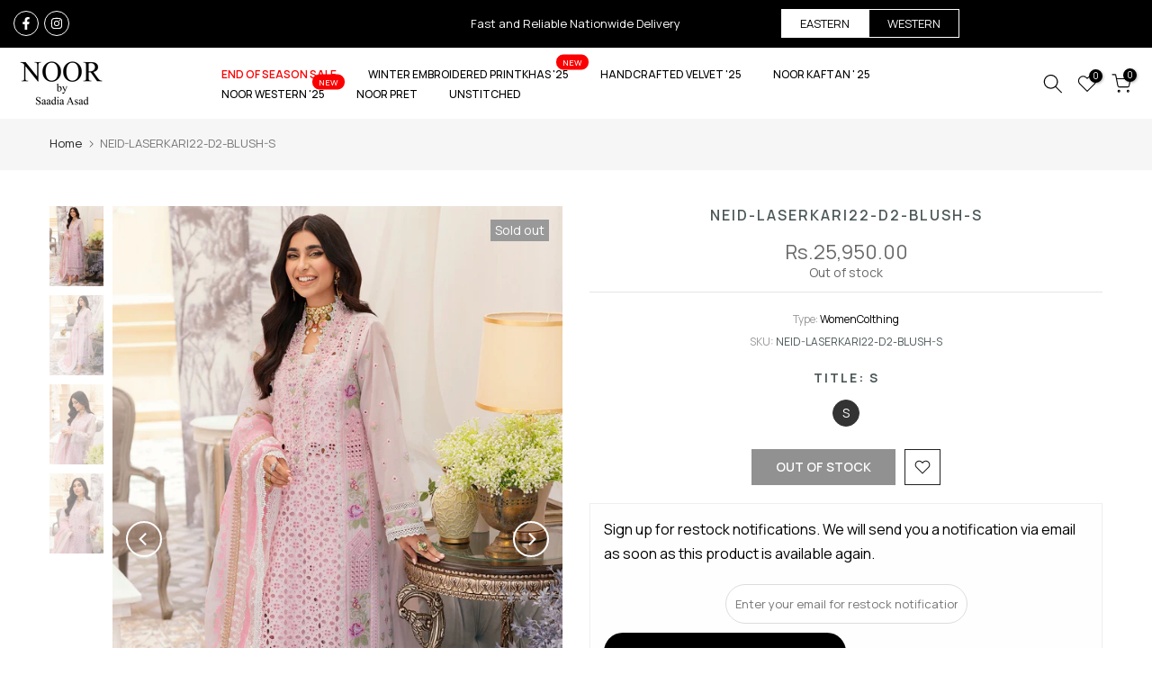

--- FILE ---
content_type: text/html; charset=utf-8
request_url: https://www.saadiaasad.com/products/neid-laserkari22-shoot-pink-d2-blush
body_size: 41980
content:
<!doctype html><html class="t4sp-theme t4s-wrapper__full_width rtl_false swatch_color_style_2 pr_border_style_1 pr_img_effect_2 enable_eff_img1_true badge_shape_2 css_for_wis_app_true shadow_round_img_false t4s-header__inline is-remove-unavai-2 t4_compare_false t4s-cart-count-0 t4s-pr-ellipsis-false
 no-js" lang="en">
  <head>
    <meta charset="utf-8">
    <meta http-equiv="X-UA-Compatible" content="IE=edge">
    <meta name="viewport" content="width=device-width, initial-scale=1, height=device-height, minimum-scale=1.0, maximum-scale=1.0">
    <meta name="theme-color" content="#fff">
    <link rel="canonical" href="https://www.saadiaasad.com/products/neid-laserkari22-shoot-pink-d2-blush">
    <link rel="preconnect" href="https://cdn.shopify.com" crossorigin><link rel="shortcut icon" type="image/png" href="//www.saadiaasad.com/cdn/shop/files/noor_logo_png_1_43b7a239-750a-4123-9571-b58f0d7f58d8.png?crop=center&height=32&v=1676293059&width=32"><link id="t4s-favico" rel="apple-touch-icon-precomposed" type="image/png" sizes="152x152" href="//www.saadiaasad.com/cdn/shop/files/noor_logo_png_1_43b7a239-750a-4123-9571-b58f0d7f58d8.png?crop=center&height=152&v=1676293059&width=152"><title>SadiaAsad &ndash; Noor By Saadia Asad</title>
    <meta name="description" content="Buy D2 Online At SadiaAsad"><meta name="keywords" content="NEID-LASERKARI22-D2-BLUSH-S, Noor By Saadia Asad, www.saadiaasad.com"/><meta name="author" content="The4">

<meta property="og:site_name" content="Noor By Saadia Asad">
<meta property="og:url" content="https://www.saadiaasad.com/products/neid-laserkari22-shoot-pink-d2-blush">
<meta property="og:title" content="SadiaAsad">
<meta property="og:type" content="product">
<meta property="og:description" content="Buy D2 Online At SadiaAsad"><meta property="og:image" content="http://www.saadiaasad.com/cdn/shop/products/NEID-LASERKARI22-US-PINK-D2-BLUSH-A_328914d5-ed36-4869-b355-2318944e8d3c.jpg?v=1654602886">
  <meta property="og:image:secure_url" content="https://www.saadiaasad.com/cdn/shop/products/NEID-LASERKARI22-US-PINK-D2-BLUSH-A_328914d5-ed36-4869-b355-2318944e8d3c.jpg?v=1654602886">
  <meta property="og:image:width" content="1350">
  <meta property="og:image:height" content="2000"><meta property="og:price:amount" content="25,950.00">
  <meta property="og:price:currency" content="PKR"><meta name="twitter:card" content="summary_large_image">
<meta name="twitter:title" content="SadiaAsad">
<meta name="twitter:description" content="Buy D2 Online At SadiaAsad"><link href="//www.saadiaasad.com/cdn/shop/t/71/assets/custom_new.css?v=22293722474580319971763117599" rel="stylesheet">
    
    <script src="//www.saadiaasad.com/cdn/shop/t/71/assets/lazysizes.min.js?v=66591451174533881441763117599" async="async"></script>
    <script src="//www.saadiaasad.com/cdn/shop/t/71/assets/global.min.js?v=178957925072260983071763117599" defer="defer"></script>
    <script>window.performance && window.performance.mark && window.performance.mark('shopify.content_for_header.start');</script><meta name="google-site-verification" content="2Ptly8sVWpiNiZbti-frsZoArcZYPrgcbkvoHF33WM8">
<meta id="shopify-digital-wallet" name="shopify-digital-wallet" content="/50153816222/digital_wallets/dialog">
<link rel="alternate" type="application/json+oembed" href="https://www.saadiaasad.com/products/neid-laserkari22-shoot-pink-d2-blush.oembed">
<script async="async" src="/checkouts/internal/preloads.js?locale=en-PK"></script>
<script id="shopify-features" type="application/json">{"accessToken":"eaddb2010b5108da59b583e900e609f2","betas":["rich-media-storefront-analytics"],"domain":"www.saadiaasad.com","predictiveSearch":true,"shopId":50153816222,"locale":"en"}</script>
<script>var Shopify = Shopify || {};
Shopify.shop = "noor-by-saadia-asad.myshopify.com";
Shopify.locale = "en";
Shopify.currency = {"active":"PKR","rate":"1.0"};
Shopify.country = "PK";
Shopify.theme = {"name":"Noor Winter Printkhas - 14\/\/11\/2025","id":151160324254,"schema_name":"Gecko","schema_version":"6.0.1","theme_store_id":null,"role":"main"};
Shopify.theme.handle = "null";
Shopify.theme.style = {"id":null,"handle":null};
Shopify.cdnHost = "www.saadiaasad.com/cdn";
Shopify.routes = Shopify.routes || {};
Shopify.routes.root = "/";</script>
<script type="module">!function(o){(o.Shopify=o.Shopify||{}).modules=!0}(window);</script>
<script>!function(o){function n(){var o=[];function n(){o.push(Array.prototype.slice.apply(arguments))}return n.q=o,n}var t=o.Shopify=o.Shopify||{};t.loadFeatures=n(),t.autoloadFeatures=n()}(window);</script>
<script id="shop-js-analytics" type="application/json">{"pageType":"product"}</script>
<script defer="defer" async type="module" src="//www.saadiaasad.com/cdn/shopifycloud/shop-js/modules/v2/client.init-shop-cart-sync_BT-GjEfc.en.esm.js"></script>
<script defer="defer" async type="module" src="//www.saadiaasad.com/cdn/shopifycloud/shop-js/modules/v2/chunk.common_D58fp_Oc.esm.js"></script>
<script defer="defer" async type="module" src="//www.saadiaasad.com/cdn/shopifycloud/shop-js/modules/v2/chunk.modal_xMitdFEc.esm.js"></script>
<script type="module">
  await import("//www.saadiaasad.com/cdn/shopifycloud/shop-js/modules/v2/client.init-shop-cart-sync_BT-GjEfc.en.esm.js");
await import("//www.saadiaasad.com/cdn/shopifycloud/shop-js/modules/v2/chunk.common_D58fp_Oc.esm.js");
await import("//www.saadiaasad.com/cdn/shopifycloud/shop-js/modules/v2/chunk.modal_xMitdFEc.esm.js");

  window.Shopify.SignInWithShop?.initShopCartSync?.({"fedCMEnabled":true,"windoidEnabled":true});

</script>
<script>(function() {
  var isLoaded = false;
  function asyncLoad() {
    if (isLoaded) return;
    isLoaded = true;
    var urls = ["https:\/\/chimpstatic.com\/mcjs-connected\/js\/users\/111b02706c62af7f8a8514291\/e1d8a8a92c1a41834f8d0edf5.js?shop=noor-by-saadia-asad.myshopify.com","https:\/\/multifbpixels.website\/addPixelCode.js?access_token=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\u0026server=https:\/\/multifbpixels.website\/\u0026shop=noor-by-saadia-asad.myshopify.com","https:\/\/instafeed.nfcube.com\/cdn\/79ec955a83735bdd82b242eff6d5005a.js?shop=noor-by-saadia-asad.myshopify.com","https:\/\/intg.snapchat.com\/shopify\/shopify-scevent-init.js?id=be9c16bc-de64-48ab-88a5-245c425f2a58\u0026shop=noor-by-saadia-asad.myshopify.com","https:\/\/s3-us-west-2.amazonaws.com\/da-restock\/da-restock.js?shop=noor-by-saadia-asad.myshopify.com"];
    for (var i = 0; i < urls.length; i++) {
      var s = document.createElement('script');
      s.type = 'text/javascript';
      s.async = true;
      s.src = urls[i];
      var x = document.getElementsByTagName('script')[0];
      x.parentNode.insertBefore(s, x);
    }
  };
  if(window.attachEvent) {
    window.attachEvent('onload', asyncLoad);
  } else {
    window.addEventListener('load', asyncLoad, false);
  }
})();</script>
<script id="__st">var __st={"a":50153816222,"offset":18000,"reqid":"114b7eb6-bc19-41c3-87f1-86b4dc83c28f-1769150218","pageurl":"www.saadiaasad.com\/products\/neid-laserkari22-shoot-pink-d2-blush","u":"3ab03504d662","p":"product","rtyp":"product","rid":7228510077086};</script>
<script>window.ShopifyPaypalV4VisibilityTracking = true;</script>
<script id="captcha-bootstrap">!function(){'use strict';const t='contact',e='account',n='new_comment',o=[[t,t],['blogs',n],['comments',n],[t,'customer']],c=[[e,'customer_login'],[e,'guest_login'],[e,'recover_customer_password'],[e,'create_customer']],r=t=>t.map((([t,e])=>`form[action*='/${t}']:not([data-nocaptcha='true']) input[name='form_type'][value='${e}']`)).join(','),a=t=>()=>t?[...document.querySelectorAll(t)].map((t=>t.form)):[];function s(){const t=[...o],e=r(t);return a(e)}const i='password',u='form_key',d=['recaptcha-v3-token','g-recaptcha-response','h-captcha-response',i],f=()=>{try{return window.sessionStorage}catch{return}},m='__shopify_v',_=t=>t.elements[u];function p(t,e,n=!1){try{const o=window.sessionStorage,c=JSON.parse(o.getItem(e)),{data:r}=function(t){const{data:e,action:n}=t;return t[m]||n?{data:e,action:n}:{data:t,action:n}}(c);for(const[e,n]of Object.entries(r))t.elements[e]&&(t.elements[e].value=n);n&&o.removeItem(e)}catch(o){console.error('form repopulation failed',{error:o})}}const l='form_type',E='cptcha';function T(t){t.dataset[E]=!0}const w=window,h=w.document,L='Shopify',v='ce_forms',y='captcha';let A=!1;((t,e)=>{const n=(g='f06e6c50-85a8-45c8-87d0-21a2b65856fe',I='https://cdn.shopify.com/shopifycloud/storefront-forms-hcaptcha/ce_storefront_forms_captcha_hcaptcha.v1.5.2.iife.js',D={infoText:'Protected by hCaptcha',privacyText:'Privacy',termsText:'Terms'},(t,e,n)=>{const o=w[L][v],c=o.bindForm;if(c)return c(t,g,e,D).then(n);var r;o.q.push([[t,g,e,D],n]),r=I,A||(h.body.append(Object.assign(h.createElement('script'),{id:'captcha-provider',async:!0,src:r})),A=!0)});var g,I,D;w[L]=w[L]||{},w[L][v]=w[L][v]||{},w[L][v].q=[],w[L][y]=w[L][y]||{},w[L][y].protect=function(t,e){n(t,void 0,e),T(t)},Object.freeze(w[L][y]),function(t,e,n,w,h,L){const[v,y,A,g]=function(t,e,n){const i=e?o:[],u=t?c:[],d=[...i,...u],f=r(d),m=r(i),_=r(d.filter((([t,e])=>n.includes(e))));return[a(f),a(m),a(_),s()]}(w,h,L),I=t=>{const e=t.target;return e instanceof HTMLFormElement?e:e&&e.form},D=t=>v().includes(t);t.addEventListener('submit',(t=>{const e=I(t);if(!e)return;const n=D(e)&&!e.dataset.hcaptchaBound&&!e.dataset.recaptchaBound,o=_(e),c=g().includes(e)&&(!o||!o.value);(n||c)&&t.preventDefault(),c&&!n&&(function(t){try{if(!f())return;!function(t){const e=f();if(!e)return;const n=_(t);if(!n)return;const o=n.value;o&&e.removeItem(o)}(t);const e=Array.from(Array(32),(()=>Math.random().toString(36)[2])).join('');!function(t,e){_(t)||t.append(Object.assign(document.createElement('input'),{type:'hidden',name:u})),t.elements[u].value=e}(t,e),function(t,e){const n=f();if(!n)return;const o=[...t.querySelectorAll(`input[type='${i}']`)].map((({name:t})=>t)),c=[...d,...o],r={};for(const[a,s]of new FormData(t).entries())c.includes(a)||(r[a]=s);n.setItem(e,JSON.stringify({[m]:1,action:t.action,data:r}))}(t,e)}catch(e){console.error('failed to persist form',e)}}(e),e.submit())}));const S=(t,e)=>{t&&!t.dataset[E]&&(n(t,e.some((e=>e===t))),T(t))};for(const o of['focusin','change'])t.addEventListener(o,(t=>{const e=I(t);D(e)&&S(e,y())}));const B=e.get('form_key'),M=e.get(l),P=B&&M;t.addEventListener('DOMContentLoaded',(()=>{const t=y();if(P)for(const e of t)e.elements[l].value===M&&p(e,B);[...new Set([...A(),...v().filter((t=>'true'===t.dataset.shopifyCaptcha))])].forEach((e=>S(e,t)))}))}(h,new URLSearchParams(w.location.search),n,t,e,['guest_login'])})(!0,!0)}();</script>
<script integrity="sha256-4kQ18oKyAcykRKYeNunJcIwy7WH5gtpwJnB7kiuLZ1E=" data-source-attribution="shopify.loadfeatures" defer="defer" src="//www.saadiaasad.com/cdn/shopifycloud/storefront/assets/storefront/load_feature-a0a9edcb.js" crossorigin="anonymous"></script>
<script data-source-attribution="shopify.dynamic_checkout.dynamic.init">var Shopify=Shopify||{};Shopify.PaymentButton=Shopify.PaymentButton||{isStorefrontPortableWallets:!0,init:function(){window.Shopify.PaymentButton.init=function(){};var t=document.createElement("script");t.src="https://www.saadiaasad.com/cdn/shopifycloud/portable-wallets/latest/portable-wallets.en.js",t.type="module",document.head.appendChild(t)}};
</script>
<script data-source-attribution="shopify.dynamic_checkout.buyer_consent">
  function portableWalletsHideBuyerConsent(e){var t=document.getElementById("shopify-buyer-consent"),n=document.getElementById("shopify-subscription-policy-button");t&&n&&(t.classList.add("hidden"),t.setAttribute("aria-hidden","true"),n.removeEventListener("click",e))}function portableWalletsShowBuyerConsent(e){var t=document.getElementById("shopify-buyer-consent"),n=document.getElementById("shopify-subscription-policy-button");t&&n&&(t.classList.remove("hidden"),t.removeAttribute("aria-hidden"),n.addEventListener("click",e))}window.Shopify?.PaymentButton&&(window.Shopify.PaymentButton.hideBuyerConsent=portableWalletsHideBuyerConsent,window.Shopify.PaymentButton.showBuyerConsent=portableWalletsShowBuyerConsent);
</script>
<script data-source-attribution="shopify.dynamic_checkout.cart.bootstrap">document.addEventListener("DOMContentLoaded",(function(){function t(){return document.querySelector("shopify-accelerated-checkout-cart, shopify-accelerated-checkout")}if(t())Shopify.PaymentButton.init();else{new MutationObserver((function(e,n){t()&&(Shopify.PaymentButton.init(),n.disconnect())})).observe(document.body,{childList:!0,subtree:!0})}}));
</script>
<link id="shopify-accelerated-checkout-styles" rel="stylesheet" media="screen" href="https://www.saadiaasad.com/cdn/shopifycloud/portable-wallets/latest/accelerated-checkout-backwards-compat.css" crossorigin="anonymous">
<style id="shopify-accelerated-checkout-cart">
        #shopify-buyer-consent {
  margin-top: 1em;
  display: inline-block;
  width: 100%;
}

#shopify-buyer-consent.hidden {
  display: none;
}

#shopify-subscription-policy-button {
  background: none;
  border: none;
  padding: 0;
  text-decoration: underline;
  font-size: inherit;
  cursor: pointer;
}

#shopify-subscription-policy-button::before {
  box-shadow: none;
}

      </style>

<script>window.performance && window.performance.mark && window.performance.mark('shopify.content_for_header.end');</script>
<link rel="stylesheet" href="https://fonts.googleapis.com/css?family=Manrope:300,300i,400,400i,500,500i,600,600i,700,700i,800,800i|Playfair+Display:300,300i,400,400i,500,500i,600,600i,700,700i,800,800i&display=swap" media="print" onload="this.media='all'"><link href="//www.saadiaasad.com/cdn/shop/t/71/assets/t4s-base.css?v=139768537514339218861763117599" rel="stylesheet" type="text/css" media="all" /><style data-shopify>:root {
        
         /* CSS Variables */
        --wrapper-mw      : 1420px;
        --font-family-1   : Manrope;
        --font-family-2   : Manrope;
        --font-family-3   : Playfair Display;
        --font-body-family   : Manrope;
        --font-heading-family: Manrope;
       
        
        --t4s-success-color       : #428445;
        --t4s-success-color-rgb   : 66, 132, 69;
        --t4s-warning-color       : #e0b252;
        --t4s-warning-color-rgb   : 224, 178, 82;
        --t4s-error-color         : #EB001B;
        --t4s-error-color-rgb     : 235, 0, 27;
        --t4s-light-color         : #ffffff;
        --t4s-dark-color          : #222222;
        --t4s-highlight-color     : #ec0101;
        --t4s-tooltip-background  : #383838;
        --t4s-tooltip-color       : #fff;
        --primary-sw-color        : #333;
        --primary-sw-color-rgb    : 51, 51, 51;
        --border-sw-color         : #ddd;
        --secondary-sw-color      : #878787;
        --sale-price-color        : #fa0000;
        --primary-price-color     : #878787;
        --secondary-price-color   : #878787;
        
        --t4s-body-background     : #fff;
        --text-color              : #999999;
        --text-color-rgb          : 153, 153, 153;
        --heading-color           : #4d5959;
        --accent-color            : #000000;
        --accent-color-rgb        : 0, 0, 0;
        --accent-color-darken     : #000000;
        --accent-color-hover      : var(--accent-color-darken);
        --secondary-color         : #4d5959;
        --secondary-color-rgb     : 77, 89, 89;
        --link-color              : #000000;
        --link-color-hover        : #b59677;
        --border-color            : #ddd;
        --border-color-rgb        : 221, 221, 221;
        --border-primary-color    : #333;
        --button-background       : #222;
        --button-color            : #fff;
        --button-background-hover : #000000;
        --button-color-hover      : #fff;

        --btn-radius              : 0px;
        --other-radius            : 0px;

        --sale-badge-background    : #f68e56;
        --sale-badge-color         : #fff;
        --new-badge-background     : #109533;
        --new-badge-color          : #fff;
        --preorder-badge-background: #0774d7;
        --preorder-badge-color     : #fff;
        --soldout-badge-background : #999999;
        --soldout-badge-color      : #fff;
        --custom-badge-background  : #00A500;
        --custom-badge-color       : #fff;/* Shopify related variables */
        --payment-terms-background-color: ;
        
        --lz-background: #f5f5f5;
        --lz-img: url("//www.saadiaasad.com/cdn/shop/t/71/assets/t4s_loader.svg?v=55067466244978850521763117599");}

    html {
      font-size: 62.5%;
      height: 100%;
    }

    body {
      overflow-x: hidden;
      margin: 0;
      font-size:14px;
      letter-spacing: 0px;
      color: var(--text-color);
      font-family: var(--font-body-family);
      line-height: 1.7;
      font-weight: 400;
      -webkit-font-smoothing: auto;
      -moz-osx-font-smoothing: auto;
      background-color: var(--t4s-body-background);
    }
    
    /*
    @media screen and (min-width: 750px) {
      body {
        font-size: 1.6rem;
      }
    }
    */

    h1, h2, h3, h4, h5, h6, .t4s_as_title {
      color: var(--heading-color);
      font-family: var(--font-heading-family);
      line-height: 1.4;
      font-weight: 400;
      letter-spacing: 2px;
    }
    h1 { font-size: 37px }
    h2 { font-size: 29px }
    h3 { font-size: 23px }
    h4 { font-size: 18px }
    h5 { font-size: 17px }
    h6 { font-size: 15.5px }
    a,.t4s_as_link {
      /* font-family: var(--font-link-family); */
      color: var(--link-color);
    }
    button,
    input,
    optgroup,
    select,
    textarea {
      border-color: var(--border-color);
    }
    .t4s_as_button,
    button,
    input[type="button"]:not(.t4s-btn),
    input[type="reset"],
    input[type="submit"]:not(.t4s-btn) {
      font-family: var(--font-button-family);
      color: var(--button-color);
      background-color: var(--button-background);
      border-color: var(--button-background);
    }
    
    .t4s-cp,.t4s-color-accent { color : var(--accent-color) }.t4s-ct,.t4s-color-text { color : var(--text-color) }.t4s-ch,.t4ss-color-heading { color : var(--heading-color) }.t4s-csecondary { color : var(--secondary-color) }
    
    .t4s-fnt-fm-1 {
      font-family: var(--font-family-1) !important;
    }
    .t4s-fnt-fm-2 {
      font-family: var(--font-family-2) !important;
    }
    .t4s-fnt-fm-3 {
      font-family: var(--font-family-3) !important;
    }
    .t4s-cr {
        color: var(--t4s-highlight-color);
    }
    .t4s-price__sale { color: var(--primary-price-color); }@media (-moz-touch-enabled: 0), (hover: hover) and (min-width: 1025px){
        a:hover,.t4s_as_link:hover {
            color: var(--link-color-hover);
        }
        .t4s_as_button:hover,
            button:hover,
            input[type="button"]:not(.t4s-btn):hover, 
            input[type="reset"]:hover,
            input[type="submit"]:not(.t4s-btn):hover  {
            color: var(--button-color-hover);
            background-color: var(--button-background-hover);
            border-color: var(--button-background-hover);
        }
    }
    .t4s-fix-overflow.t4s-row { max-width: 100vw;margin-left: auto;margin-right: auto;}.lazyloadt4s-opt {opacity: 1 !important;transition: opacity 0s, transform 1s !important;}.t4s-d-block {display: block;}.t4s-d-none {display: none;}@media (min-width: 768px) {.t4s-d-md-block {display: block;}.t4s-d-md-none {display: none;}}@media (min-width: 1025px) {.t4s-d-lg-block {display: block;}.t4s-d-lg-none {display: none;}}</style><script>
  const documentElementT4s = document.documentElement; documentElementT4s.className = documentElementT4s.className.replace('no-js', 'js');function loadImageT4s(_this) { _this.classList.add('lazyloadt4sed')};(function() { const matchMediaHoverT4s = (window.matchMedia('(-moz-touch-enabled: 1), (hover: none)')).matches; documentElementT4s.className += ((window.CSS && window.CSS.supports('(position: sticky) or (position: -webkit-sticky)')) ? ' t4sp-sticky' : ' t4sp-no-sticky'); documentElementT4s.className += matchMediaHoverT4s ? ' t4sp-no-hover' : ' t4sp-hover'; window.onpageshow = function() { if (performance.navigation.type === 2) {document.dispatchEvent(new CustomEvent('cart:refresh'))} }; if (!matchMediaHoverT4s && window.width > 1024) { document.addEventListener('mousemove', function(evt) { documentElementT4s.classList.replace('t4sp-no-hover','t4sp-hover'); document.dispatchEvent(new CustomEvent('theme:hover')); }, {once : true} ); } }());</script><!-- BEGIN app block: shopify://apps/geo-pro-geolocation/blocks/geopro/16fc5313-7aee-4e90-ac95-f50fc7c8b657 --><!-- This snippet is used to load Geo:Pro data on the storefront -->
<meta class='geo-ip' content='[base64]'>
<!-- This snippet initializes the plugin -->
<script async>
  try {
    const loadGeoPro=()=>{let e=e=>{if(!e||e.isCrawler||"success"!==e.message){window.geopro_cancel="1";return}let o=e.isAdmin?"el-geoip-location-admin":"el-geoip-location",s=Date.now()+864e5;localStorage.setItem(o,JSON.stringify({value:e.data,expires:s})),e.isAdmin&&localStorage.setItem("el-geoip-admin",JSON.stringify({value:"1",expires:s}))},o=new XMLHttpRequest;o.open("GET","https://geo.geoproapp.com?x-api-key=91e359ab7-2b63-539e-1de2-c4bf731367a7",!0),o.responseType="json",o.onload=()=>e(200===o.status?o.response:null),o.send()},load=!["el-geoip-location-admin","el-geoip-location"].some(e=>{try{let o=JSON.parse(localStorage.getItem(e));return o&&o.expires>Date.now()}catch(s){return!1}});load&&loadGeoPro();
  } catch(e) {
    console.warn('Geo:Pro error', e);
    window.geopro_cancel = '1';
  }
</script>
<script src="https://cdn.shopify.com/extensions/019b746b-26da-7a64-a671-397924f34f11/easylocation-195/assets/easylocation-storefront.min.js" type="text/javascript" async></script>


<!-- END app block --><!-- BEGIN app block: shopify://apps/sb-multi-pixels/blocks/app-embed/40a16300-89a3-4e21-943b-e2c31e744e27 --><script type="text/javascript">
  if (! window['SocialMediaPixelData']) {
    var SocialMediaPixelData = {
      shop: "www.saadiaasad.com",
      pixels: []
    };
  }</script>



<script src="https://cdn.shopify.com/extensions/019bdb64-0fd7-730b-8374-1bf1d784ba2f/multipixel-shopify-app-34/assets/tracker.js"defer></script><!-- END app block --><script src="https://cdn.shopify.com/extensions/019ada1f-a7df-7d45-9ac7-702782b8a962/pushbot-16/assets/app.js" type="text/javascript" defer="defer"></script>
<script src="https://cdn.shopify.com/extensions/8a73ca8c-e52c-403e-a285-960b1a039a01/alert-me-restock-alerts-18/assets/da-restock.js" type="text/javascript" defer="defer"></script>
<link href="https://cdn.shopify.com/extensions/8a73ca8c-e52c-403e-a285-960b1a039a01/alert-me-restock-alerts-18/assets/da-restock.css" rel="stylesheet" type="text/css" media="all">
<script src="https://cdn.shopify.com/extensions/019bc5da-5ba6-7e9a-9888-a6222a70d7c3/js-client-214/assets/pushowl-shopify.js" type="text/javascript" defer="defer"></script>
<link href="https://monorail-edge.shopifysvc.com" rel="dns-prefetch">
<script>(function(){if ("sendBeacon" in navigator && "performance" in window) {try {var session_token_from_headers = performance.getEntriesByType('navigation')[0].serverTiming.find(x => x.name == '_s').description;} catch {var session_token_from_headers = undefined;}var session_cookie_matches = document.cookie.match(/_shopify_s=([^;]*)/);var session_token_from_cookie = session_cookie_matches && session_cookie_matches.length === 2 ? session_cookie_matches[1] : "";var session_token = session_token_from_headers || session_token_from_cookie || "";function handle_abandonment_event(e) {var entries = performance.getEntries().filter(function(entry) {return /monorail-edge.shopifysvc.com/.test(entry.name);});if (!window.abandonment_tracked && entries.length === 0) {window.abandonment_tracked = true;var currentMs = Date.now();var navigation_start = performance.timing.navigationStart;var payload = {shop_id: 50153816222,url: window.location.href,navigation_start,duration: currentMs - navigation_start,session_token,page_type: "product"};window.navigator.sendBeacon("https://monorail-edge.shopifysvc.com/v1/produce", JSON.stringify({schema_id: "online_store_buyer_site_abandonment/1.1",payload: payload,metadata: {event_created_at_ms: currentMs,event_sent_at_ms: currentMs}}));}}window.addEventListener('pagehide', handle_abandonment_event);}}());</script>
<script id="web-pixels-manager-setup">(function e(e,d,r,n,o){if(void 0===o&&(o={}),!Boolean(null===(a=null===(i=window.Shopify)||void 0===i?void 0:i.analytics)||void 0===a?void 0:a.replayQueue)){var i,a;window.Shopify=window.Shopify||{};var t=window.Shopify;t.analytics=t.analytics||{};var s=t.analytics;s.replayQueue=[],s.publish=function(e,d,r){return s.replayQueue.push([e,d,r]),!0};try{self.performance.mark("wpm:start")}catch(e){}var l=function(){var e={modern:/Edge?\/(1{2}[4-9]|1[2-9]\d|[2-9]\d{2}|\d{4,})\.\d+(\.\d+|)|Firefox\/(1{2}[4-9]|1[2-9]\d|[2-9]\d{2}|\d{4,})\.\d+(\.\d+|)|Chrom(ium|e)\/(9{2}|\d{3,})\.\d+(\.\d+|)|(Maci|X1{2}).+ Version\/(15\.\d+|(1[6-9]|[2-9]\d|\d{3,})\.\d+)([,.]\d+|)( \(\w+\)|)( Mobile\/\w+|) Safari\/|Chrome.+OPR\/(9{2}|\d{3,})\.\d+\.\d+|(CPU[ +]OS|iPhone[ +]OS|CPU[ +]iPhone|CPU IPhone OS|CPU iPad OS)[ +]+(15[._]\d+|(1[6-9]|[2-9]\d|\d{3,})[._]\d+)([._]\d+|)|Android:?[ /-](13[3-9]|1[4-9]\d|[2-9]\d{2}|\d{4,})(\.\d+|)(\.\d+|)|Android.+Firefox\/(13[5-9]|1[4-9]\d|[2-9]\d{2}|\d{4,})\.\d+(\.\d+|)|Android.+Chrom(ium|e)\/(13[3-9]|1[4-9]\d|[2-9]\d{2}|\d{4,})\.\d+(\.\d+|)|SamsungBrowser\/([2-9]\d|\d{3,})\.\d+/,legacy:/Edge?\/(1[6-9]|[2-9]\d|\d{3,})\.\d+(\.\d+|)|Firefox\/(5[4-9]|[6-9]\d|\d{3,})\.\d+(\.\d+|)|Chrom(ium|e)\/(5[1-9]|[6-9]\d|\d{3,})\.\d+(\.\d+|)([\d.]+$|.*Safari\/(?![\d.]+ Edge\/[\d.]+$))|(Maci|X1{2}).+ Version\/(10\.\d+|(1[1-9]|[2-9]\d|\d{3,})\.\d+)([,.]\d+|)( \(\w+\)|)( Mobile\/\w+|) Safari\/|Chrome.+OPR\/(3[89]|[4-9]\d|\d{3,})\.\d+\.\d+|(CPU[ +]OS|iPhone[ +]OS|CPU[ +]iPhone|CPU IPhone OS|CPU iPad OS)[ +]+(10[._]\d+|(1[1-9]|[2-9]\d|\d{3,})[._]\d+)([._]\d+|)|Android:?[ /-](13[3-9]|1[4-9]\d|[2-9]\d{2}|\d{4,})(\.\d+|)(\.\d+|)|Mobile Safari.+OPR\/([89]\d|\d{3,})\.\d+\.\d+|Android.+Firefox\/(13[5-9]|1[4-9]\d|[2-9]\d{2}|\d{4,})\.\d+(\.\d+|)|Android.+Chrom(ium|e)\/(13[3-9]|1[4-9]\d|[2-9]\d{2}|\d{4,})\.\d+(\.\d+|)|Android.+(UC? ?Browser|UCWEB|U3)[ /]?(15\.([5-9]|\d{2,})|(1[6-9]|[2-9]\d|\d{3,})\.\d+)\.\d+|SamsungBrowser\/(5\.\d+|([6-9]|\d{2,})\.\d+)|Android.+MQ{2}Browser\/(14(\.(9|\d{2,})|)|(1[5-9]|[2-9]\d|\d{3,})(\.\d+|))(\.\d+|)|K[Aa][Ii]OS\/(3\.\d+|([4-9]|\d{2,})\.\d+)(\.\d+|)/},d=e.modern,r=e.legacy,n=navigator.userAgent;return n.match(d)?"modern":n.match(r)?"legacy":"unknown"}(),u="modern"===l?"modern":"legacy",c=(null!=n?n:{modern:"",legacy:""})[u],f=function(e){return[e.baseUrl,"/wpm","/b",e.hashVersion,"modern"===e.buildTarget?"m":"l",".js"].join("")}({baseUrl:d,hashVersion:r,buildTarget:u}),m=function(e){var d=e.version,r=e.bundleTarget,n=e.surface,o=e.pageUrl,i=e.monorailEndpoint;return{emit:function(e){var a=e.status,t=e.errorMsg,s=(new Date).getTime(),l=JSON.stringify({metadata:{event_sent_at_ms:s},events:[{schema_id:"web_pixels_manager_load/3.1",payload:{version:d,bundle_target:r,page_url:o,status:a,surface:n,error_msg:t},metadata:{event_created_at_ms:s}}]});if(!i)return console&&console.warn&&console.warn("[Web Pixels Manager] No Monorail endpoint provided, skipping logging."),!1;try{return self.navigator.sendBeacon.bind(self.navigator)(i,l)}catch(e){}var u=new XMLHttpRequest;try{return u.open("POST",i,!0),u.setRequestHeader("Content-Type","text/plain"),u.send(l),!0}catch(e){return console&&console.warn&&console.warn("[Web Pixels Manager] Got an unhandled error while logging to Monorail."),!1}}}}({version:r,bundleTarget:l,surface:e.surface,pageUrl:self.location.href,monorailEndpoint:e.monorailEndpoint});try{o.browserTarget=l,function(e){var d=e.src,r=e.async,n=void 0===r||r,o=e.onload,i=e.onerror,a=e.sri,t=e.scriptDataAttributes,s=void 0===t?{}:t,l=document.createElement("script"),u=document.querySelector("head"),c=document.querySelector("body");if(l.async=n,l.src=d,a&&(l.integrity=a,l.crossOrigin="anonymous"),s)for(var f in s)if(Object.prototype.hasOwnProperty.call(s,f))try{l.dataset[f]=s[f]}catch(e){}if(o&&l.addEventListener("load",o),i&&l.addEventListener("error",i),u)u.appendChild(l);else{if(!c)throw new Error("Did not find a head or body element to append the script");c.appendChild(l)}}({src:f,async:!0,onload:function(){if(!function(){var e,d;return Boolean(null===(d=null===(e=window.Shopify)||void 0===e?void 0:e.analytics)||void 0===d?void 0:d.initialized)}()){var d=window.webPixelsManager.init(e)||void 0;if(d){var r=window.Shopify.analytics;r.replayQueue.forEach((function(e){var r=e[0],n=e[1],o=e[2];d.publishCustomEvent(r,n,o)})),r.replayQueue=[],r.publish=d.publishCustomEvent,r.visitor=d.visitor,r.initialized=!0}}},onerror:function(){return m.emit({status:"failed",errorMsg:"".concat(f," has failed to load")})},sri:function(e){var d=/^sha384-[A-Za-z0-9+/=]+$/;return"string"==typeof e&&d.test(e)}(c)?c:"",scriptDataAttributes:o}),m.emit({status:"loading"})}catch(e){m.emit({status:"failed",errorMsg:(null==e?void 0:e.message)||"Unknown error"})}}})({shopId: 50153816222,storefrontBaseUrl: "https://www.saadiaasad.com",extensionsBaseUrl: "https://extensions.shopifycdn.com/cdn/shopifycloud/web-pixels-manager",monorailEndpoint: "https://monorail-edge.shopifysvc.com/unstable/produce_batch",surface: "storefront-renderer",enabledBetaFlags: ["2dca8a86"],webPixelsConfigList: [{"id":"1704296606","configuration":"{\"config\":\"{\\\"google_tag_ids\\\":[\\\"G-WJFM3YES12\\\",\\\"AW-10938384557\\\"],\\\"target_country\\\":\\\"ZZ\\\",\\\"gtag_events\\\":[{\\\"type\\\":\\\"search\\\",\\\"action_label\\\":[\\\"G-WJFM3YES12\\\",\\\"AW-10938384557\\\/vOKaCMD7mKkbEK2B6t8o\\\"]},{\\\"type\\\":\\\"begin_checkout\\\",\\\"action_label\\\":[\\\"G-WJFM3YES12\\\",\\\"AW-10938384557\\\/KB4pCLz6mKkbEK2B6t8o\\\"]},{\\\"type\\\":\\\"view_item\\\",\\\"action_label\\\":[\\\"G-WJFM3YES12\\\",\\\"AW-10938384557\\\/N_CDCL37mKkbEK2B6t8o\\\"]},{\\\"type\\\":\\\"purchase\\\",\\\"action_label\\\":[\\\"G-WJFM3YES12\\\",\\\"AW-10938384557\\\/LlH2CLn6mKkbEK2B6t8o\\\"]},{\\\"type\\\":\\\"page_view\\\",\\\"action_label\\\":[\\\"G-WJFM3YES12\\\",\\\"AW-10938384557\\\/ZXR6CLr7mKkbEK2B6t8o\\\"]},{\\\"type\\\":\\\"add_payment_info\\\",\\\"action_label\\\":[\\\"G-WJFM3YES12\\\",\\\"AW-10938384557\\\/oxRDCJ2Co6kbEK2B6t8o\\\"]},{\\\"type\\\":\\\"add_to_cart\\\",\\\"action_label\\\":[\\\"G-WJFM3YES12\\\",\\\"AW-10938384557\\\/hm-NCL_6mKkbEK2B6t8o\\\"]}],\\\"enable_monitoring_mode\\\":false}\"}","eventPayloadVersion":"v1","runtimeContext":"OPEN","scriptVersion":"b2a88bafab3e21179ed38636efcd8a93","type":"APP","apiClientId":1780363,"privacyPurposes":[],"dataSharingAdjustments":{"protectedCustomerApprovalScopes":["read_customer_address","read_customer_email","read_customer_name","read_customer_personal_data","read_customer_phone"]}},{"id":"339148958","configuration":"{\"pixel_id\":\"2716578951980387\",\"pixel_type\":\"facebook_pixel\",\"metaapp_system_user_token\":\"-\"}","eventPayloadVersion":"v1","runtimeContext":"OPEN","scriptVersion":"ca16bc87fe92b6042fbaa3acc2fbdaa6","type":"APP","apiClientId":2329312,"privacyPurposes":["ANALYTICS","MARKETING","SALE_OF_DATA"],"dataSharingAdjustments":{"protectedCustomerApprovalScopes":["read_customer_address","read_customer_email","read_customer_name","read_customer_personal_data","read_customer_phone"]}},{"id":"14319774","configuration":"{\"accountID\":\"786\"}","eventPayloadVersion":"v1","runtimeContext":"STRICT","scriptVersion":"932a47e1abef9103157110b7e77ddf23","type":"APP","apiClientId":34264940545,"privacyPurposes":["ANALYTICS","MARKETING","SALE_OF_DATA"],"dataSharingAdjustments":{"protectedCustomerApprovalScopes":["read_customer_address","read_customer_email","read_customer_name","read_customer_personal_data"]}},{"id":"8388766","configuration":"{\"pixelId\":\"be9c16bc-de64-48ab-88a5-245c425f2a58\"}","eventPayloadVersion":"v1","runtimeContext":"STRICT","scriptVersion":"c119f01612c13b62ab52809eb08154bb","type":"APP","apiClientId":2556259,"privacyPurposes":["ANALYTICS","MARKETING","SALE_OF_DATA"],"dataSharingAdjustments":{"protectedCustomerApprovalScopes":["read_customer_address","read_customer_email","read_customer_name","read_customer_personal_data","read_customer_phone"]}},{"id":"shopify-app-pixel","configuration":"{}","eventPayloadVersion":"v1","runtimeContext":"STRICT","scriptVersion":"0450","apiClientId":"shopify-pixel","type":"APP","privacyPurposes":["ANALYTICS","MARKETING"]},{"id":"shopify-custom-pixel","eventPayloadVersion":"v1","runtimeContext":"LAX","scriptVersion":"0450","apiClientId":"shopify-pixel","type":"CUSTOM","privacyPurposes":["ANALYTICS","MARKETING"]}],isMerchantRequest: false,initData: {"shop":{"name":"Noor By Saadia Asad","paymentSettings":{"currencyCode":"PKR"},"myshopifyDomain":"noor-by-saadia-asad.myshopify.com","countryCode":"PK","storefrontUrl":"https:\/\/www.saadiaasad.com"},"customer":null,"cart":null,"checkout":null,"productVariants":[{"price":{"amount":25950.0,"currencyCode":"PKR"},"product":{"title":"NEID-LASERKARI22-D2-BLUSH-S","vendor":"SadiaAsad","id":"7228510077086","untranslatedTitle":"NEID-LASERKARI22-D2-BLUSH-S","url":"\/products\/neid-laserkari22-shoot-pink-d2-blush","type":"WomenColthing"},"id":"41737546924190","image":{"src":"\/\/www.saadiaasad.com\/cdn\/shop\/products\/NEID-LASERKARI22-US-PINK-D2-BLUSH-A_328914d5-ed36-4869-b355-2318944e8d3c.jpg?v=1654602886"},"sku":"NEID-LASERKARI22-D2-BLUSH-S","title":"S","untranslatedTitle":"S"}],"purchasingCompany":null},},"https://www.saadiaasad.com/cdn","fcfee988w5aeb613cpc8e4bc33m6693e112",{"modern":"","legacy":""},{"shopId":"50153816222","storefrontBaseUrl":"https:\/\/www.saadiaasad.com","extensionBaseUrl":"https:\/\/extensions.shopifycdn.com\/cdn\/shopifycloud\/web-pixels-manager","surface":"storefront-renderer","enabledBetaFlags":"[\"2dca8a86\"]","isMerchantRequest":"false","hashVersion":"fcfee988w5aeb613cpc8e4bc33m6693e112","publish":"custom","events":"[[\"page_viewed\",{}],[\"product_viewed\",{\"productVariant\":{\"price\":{\"amount\":25950.0,\"currencyCode\":\"PKR\"},\"product\":{\"title\":\"NEID-LASERKARI22-D2-BLUSH-S\",\"vendor\":\"SadiaAsad\",\"id\":\"7228510077086\",\"untranslatedTitle\":\"NEID-LASERKARI22-D2-BLUSH-S\",\"url\":\"\/products\/neid-laserkari22-shoot-pink-d2-blush\",\"type\":\"WomenColthing\"},\"id\":\"41737546924190\",\"image\":{\"src\":\"\/\/www.saadiaasad.com\/cdn\/shop\/products\/NEID-LASERKARI22-US-PINK-D2-BLUSH-A_328914d5-ed36-4869-b355-2318944e8d3c.jpg?v=1654602886\"},\"sku\":\"NEID-LASERKARI22-D2-BLUSH-S\",\"title\":\"S\",\"untranslatedTitle\":\"S\"}}]]"});</script><script>
  window.ShopifyAnalytics = window.ShopifyAnalytics || {};
  window.ShopifyAnalytics.meta = window.ShopifyAnalytics.meta || {};
  window.ShopifyAnalytics.meta.currency = 'PKR';
  var meta = {"product":{"id":7228510077086,"gid":"gid:\/\/shopify\/Product\/7228510077086","vendor":"SadiaAsad","type":"WomenColthing","handle":"neid-laserkari22-shoot-pink-d2-blush","variants":[{"id":41737546924190,"price":2595000,"name":"NEID-LASERKARI22-D2-BLUSH-S - S","public_title":"S","sku":"NEID-LASERKARI22-D2-BLUSH-S"}],"remote":false},"page":{"pageType":"product","resourceType":"product","resourceId":7228510077086,"requestId":"114b7eb6-bc19-41c3-87f1-86b4dc83c28f-1769150218"}};
  for (var attr in meta) {
    window.ShopifyAnalytics.meta[attr] = meta[attr];
  }
</script>
<script class="analytics">
  (function () {
    var customDocumentWrite = function(content) {
      var jquery = null;

      if (window.jQuery) {
        jquery = window.jQuery;
      } else if (window.Checkout && window.Checkout.$) {
        jquery = window.Checkout.$;
      }

      if (jquery) {
        jquery('body').append(content);
      }
    };

    var hasLoggedConversion = function(token) {
      if (token) {
        return document.cookie.indexOf('loggedConversion=' + token) !== -1;
      }
      return false;
    }

    var setCookieIfConversion = function(token) {
      if (token) {
        var twoMonthsFromNow = new Date(Date.now());
        twoMonthsFromNow.setMonth(twoMonthsFromNow.getMonth() + 2);

        document.cookie = 'loggedConversion=' + token + '; expires=' + twoMonthsFromNow;
      }
    }

    var trekkie = window.ShopifyAnalytics.lib = window.trekkie = window.trekkie || [];
    if (trekkie.integrations) {
      return;
    }
    trekkie.methods = [
      'identify',
      'page',
      'ready',
      'track',
      'trackForm',
      'trackLink'
    ];
    trekkie.factory = function(method) {
      return function() {
        var args = Array.prototype.slice.call(arguments);
        args.unshift(method);
        trekkie.push(args);
        return trekkie;
      };
    };
    for (var i = 0; i < trekkie.methods.length; i++) {
      var key = trekkie.methods[i];
      trekkie[key] = trekkie.factory(key);
    }
    trekkie.load = function(config) {
      trekkie.config = config || {};
      trekkie.config.initialDocumentCookie = document.cookie;
      var first = document.getElementsByTagName('script')[0];
      var script = document.createElement('script');
      script.type = 'text/javascript';
      script.onerror = function(e) {
        var scriptFallback = document.createElement('script');
        scriptFallback.type = 'text/javascript';
        scriptFallback.onerror = function(error) {
                var Monorail = {
      produce: function produce(monorailDomain, schemaId, payload) {
        var currentMs = new Date().getTime();
        var event = {
          schema_id: schemaId,
          payload: payload,
          metadata: {
            event_created_at_ms: currentMs,
            event_sent_at_ms: currentMs
          }
        };
        return Monorail.sendRequest("https://" + monorailDomain + "/v1/produce", JSON.stringify(event));
      },
      sendRequest: function sendRequest(endpointUrl, payload) {
        // Try the sendBeacon API
        if (window && window.navigator && typeof window.navigator.sendBeacon === 'function' && typeof window.Blob === 'function' && !Monorail.isIos12()) {
          var blobData = new window.Blob([payload], {
            type: 'text/plain'
          });

          if (window.navigator.sendBeacon(endpointUrl, blobData)) {
            return true;
          } // sendBeacon was not successful

        } // XHR beacon

        var xhr = new XMLHttpRequest();

        try {
          xhr.open('POST', endpointUrl);
          xhr.setRequestHeader('Content-Type', 'text/plain');
          xhr.send(payload);
        } catch (e) {
          console.log(e);
        }

        return false;
      },
      isIos12: function isIos12() {
        return window.navigator.userAgent.lastIndexOf('iPhone; CPU iPhone OS 12_') !== -1 || window.navigator.userAgent.lastIndexOf('iPad; CPU OS 12_') !== -1;
      }
    };
    Monorail.produce('monorail-edge.shopifysvc.com',
      'trekkie_storefront_load_errors/1.1',
      {shop_id: 50153816222,
      theme_id: 151160324254,
      app_name: "storefront",
      context_url: window.location.href,
      source_url: "//www.saadiaasad.com/cdn/s/trekkie.storefront.8d95595f799fbf7e1d32231b9a28fd43b70c67d3.min.js"});

        };
        scriptFallback.async = true;
        scriptFallback.src = '//www.saadiaasad.com/cdn/s/trekkie.storefront.8d95595f799fbf7e1d32231b9a28fd43b70c67d3.min.js';
        first.parentNode.insertBefore(scriptFallback, first);
      };
      script.async = true;
      script.src = '//www.saadiaasad.com/cdn/s/trekkie.storefront.8d95595f799fbf7e1d32231b9a28fd43b70c67d3.min.js';
      first.parentNode.insertBefore(script, first);
    };
    trekkie.load(
      {"Trekkie":{"appName":"storefront","development":false,"defaultAttributes":{"shopId":50153816222,"isMerchantRequest":null,"themeId":151160324254,"themeCityHash":"1632080944814872446","contentLanguage":"en","currency":"PKR","eventMetadataId":"98dc87c1-2066-413d-af7a-d19122b59bd6"},"isServerSideCookieWritingEnabled":true,"monorailRegion":"shop_domain","enabledBetaFlags":["65f19447"]},"Session Attribution":{},"S2S":{"facebookCapiEnabled":true,"source":"trekkie-storefront-renderer","apiClientId":580111}}
    );

    var loaded = false;
    trekkie.ready(function() {
      if (loaded) return;
      loaded = true;

      window.ShopifyAnalytics.lib = window.trekkie;

      var originalDocumentWrite = document.write;
      document.write = customDocumentWrite;
      try { window.ShopifyAnalytics.merchantGoogleAnalytics.call(this); } catch(error) {};
      document.write = originalDocumentWrite;

      window.ShopifyAnalytics.lib.page(null,{"pageType":"product","resourceType":"product","resourceId":7228510077086,"requestId":"114b7eb6-bc19-41c3-87f1-86b4dc83c28f-1769150218","shopifyEmitted":true});

      var match = window.location.pathname.match(/checkouts\/(.+)\/(thank_you|post_purchase)/)
      var token = match? match[1]: undefined;
      if (!hasLoggedConversion(token)) {
        setCookieIfConversion(token);
        window.ShopifyAnalytics.lib.track("Viewed Product",{"currency":"PKR","variantId":41737546924190,"productId":7228510077086,"productGid":"gid:\/\/shopify\/Product\/7228510077086","name":"NEID-LASERKARI22-D2-BLUSH-S - S","price":"25950.00","sku":"NEID-LASERKARI22-D2-BLUSH-S","brand":"SadiaAsad","variant":"S","category":"WomenColthing","nonInteraction":true,"remote":false},undefined,undefined,{"shopifyEmitted":true});
      window.ShopifyAnalytics.lib.track("monorail:\/\/trekkie_storefront_viewed_product\/1.1",{"currency":"PKR","variantId":41737546924190,"productId":7228510077086,"productGid":"gid:\/\/shopify\/Product\/7228510077086","name":"NEID-LASERKARI22-D2-BLUSH-S - S","price":"25950.00","sku":"NEID-LASERKARI22-D2-BLUSH-S","brand":"SadiaAsad","variant":"S","category":"WomenColthing","nonInteraction":true,"remote":false,"referer":"https:\/\/www.saadiaasad.com\/products\/neid-laserkari22-shoot-pink-d2-blush"});
      }
    });


        var eventsListenerScript = document.createElement('script');
        eventsListenerScript.async = true;
        eventsListenerScript.src = "//www.saadiaasad.com/cdn/shopifycloud/storefront/assets/shop_events_listener-3da45d37.js";
        document.getElementsByTagName('head')[0].appendChild(eventsListenerScript);

})();</script>
  <script>
  if (!window.ga || (window.ga && typeof window.ga !== 'function')) {
    window.ga = function ga() {
      (window.ga.q = window.ga.q || []).push(arguments);
      if (window.Shopify && window.Shopify.analytics && typeof window.Shopify.analytics.publish === 'function') {
        window.Shopify.analytics.publish("ga_stub_called", {}, {sendTo: "google_osp_migration"});
      }
      console.error("Shopify's Google Analytics stub called with:", Array.from(arguments), "\nSee https://help.shopify.com/manual/promoting-marketing/pixels/pixel-migration#google for more information.");
    };
    if (window.Shopify && window.Shopify.analytics && typeof window.Shopify.analytics.publish === 'function') {
      window.Shopify.analytics.publish("ga_stub_initialized", {}, {sendTo: "google_osp_migration"});
    }
  }
</script>
<script
  defer
  src="https://www.saadiaasad.com/cdn/shopifycloud/perf-kit/shopify-perf-kit-3.0.4.min.js"
  data-application="storefront-renderer"
  data-shop-id="50153816222"
  data-render-region="gcp-us-central1"
  data-page-type="product"
  data-theme-instance-id="151160324254"
  data-theme-name="Gecko"
  data-theme-version="6.0.1"
  data-monorail-region="shop_domain"
  data-resource-timing-sampling-rate="10"
  data-shs="true"
  data-shs-beacon="true"
  data-shs-export-with-fetch="true"
  data-shs-logs-sample-rate="1"
  data-shs-beacon-endpoint="https://www.saadiaasad.com/api/collect"
></script>
</head>

  <body class="template-product ">
    <a class="skip-to-content-link visually-hidden" href="#MainContent">Skip to content</a>
    <div class="t4s-close-overlay t4s-op-0"></div>

    <div class="t4s-website-wrapper"><div id="shopify-section-title_config" class="shopify-section t4s-section t4s-section-config t4s-section-admn-fixed"><style data-shopify>.t4s-title {--color: #4d5959;
			font-family: var(--font-family-2);
			font-weight: 400;
		}.t4s-top-heading .t4s-cbl {
				--color: #4d5959;
			}@media (min-width: 1025px) {
			.t4s-title{
				font-size: 20px;
				letter-spacing: 2px;line-height: 28px;}
		}
		@media (max-width:1024px) {
			.t4s-title{
				font-size: 20px;
				letter-spacing: 2px;line-height: 28px;}
		}
		@media (max-width:767px) {
			.t4s-title{
				font-size: 20px;
				letter-spacing: 2px;line-height: 28px;}
		}.t4s-subtitle {font-style:italic;--color: #878787;
			font-family: var(--font-family-3);
			font-weight: 400;
		}@media (min-width: 1025px) {
			.t4s-subtitle{
				font-size: 14px;
				letter-spacing: 0px;}
		}
		@media (max-width:1024px) {
			.t4s-subtitle{
				font-size: 14px;
				letter-spacing: 0px;}
		}
		@media (max-width:767px) {
			.t4s-subtitle{
				font-size: 14px;
				letter-spacing: 0px;}
		}</style></div><div id="shopify-section-pr_item_config" class="shopify-section t4s-section t4s-section-config t4s-section-config-product t4s-section-admn-fixed"><style data-shopify>
  .t4s-section-config-product .t4s_box_pr_grid {
    margin-bottom: 100px;
  }
  .t4s-section-config-product .t4s-top-heading {
    margin-bottom: 30px;
  }
  .t4s-product:not(.t4s-pr-style4) {
    --pr-btn-radius-size: 0px;
  }.t4s-product {
    --swatch-color-size: 16px;
    --swatch-color-size-mb: 16px;
    --pr-background-overlay: rgba(0, 0, 0, 0.1);
    --product-title-family: var(--font-family-2);
    --product-title-style: uppercase;
    --product-title-size: 13px;
    --product-title-weight: 700;
    --product-title-line-height: 16.5px;
    --product-title-spacing: 2px;
    --product-price-size: 14px;
    --product-price-weight: 400;
    --product-space-img-txt: 15px;
    --product-space-elements: 0px;

    --pr-countdown-color: 
      #fff;
    --pr-countdown-bg-color: #b59677;
  }
  .t4s-product{
    --product-title-color: #4d5959;
    --product-title-color-hover: #b59677;
    --product-primary-price-color: #696969;
    --product-secondary-price-color: #696969;
    --product-vendors-color: #696969;
    --product-vendors-color-hover: #b59677;
    --product-price-sale-color: #ec0101;
  }</style><style data-shopify>.t4s-pr-style1 {


          --pr-addtocart-color: #ffffff;
          --pr-addtocart-color2: 
            #222;
          --pr-addtocart-color-hover: #b59677;
          --pr-addtocart-color2-hover: 
            #fff;

          --pr-quickview-color: #ffffff;
          --pr-quickview-color2: 
            #222;
          --pr-quickview-color-hover: #b59677;
          --pr-quickview-color2-hover: 
            #fff;

          --pr-wishlist-color: #ffffff;
          --pr-wishlist-color2: 
            #222;
          --pr-wishlist-color-hover: #b59677;
          --pr-wishlist-color2-hover: 
            #fff;
          --pr-wishlist-color-active: #e81e63;
          --pr-wishlist-color2-active: 
            #fff;

          --pr-compare-color: #ffffff;
          --pr-compare-color2: 
            #222;
          --pr-compare-color-hover: #b59677;
          --pr-compare-color2-hover: 
            #fff;

          --size-list-color: #ffffff;
        }</style><style data-shopify>.t4s-pr-style2 {


          --pr-addtocart-color: #ffffff;
          --pr-addtocart-color2: 
            #222;
          --pr-addtocart-color-hover: #b59677;
          --pr-addtocart-color2-hover: 
            #fff;

          --pr-quickview-color: #ffffff;
          --pr-quickview-color2: 
            #222;
          --pr-quickview-color-hover: #b59677;
          --pr-quickview-color2-hover: 
            #fff;

          --pr-wishlist-color: #ffffff;
          --pr-wishlist-color2: 
            #222;
          --pr-wishlist-color-hover: #b59677;
          --pr-wishlist-color2-hover: 
            #fff;
          --pr-wishlist-color-active: #e81e63;
          --pr-wishlist-color2-active: 
            #fff;

          --pr-compare-color: #ffffff;
          --pr-compare-color2: 
            #222;
          --pr-compare-color-hover: #b59677;
          --pr-compare-color2-hover: 
            #fff;

          --size-list-color: #ffffff;
        }</style><style data-shopify>.t4s-pr-style3 {


          --pr-addtocart-color: #ffffff;
          --pr-addtocart-color2: 
            #222;
          --pr-addtocart-color-hover: #b59677;
          --pr-addtocart-color2-hover: 
            #fff;

          --pr-quickview-color: #ffffff;
          --pr-quickview-color2: 
            #222;
          --pr-quickview-color-hover: #b59677;
          --pr-quickview-color2-hover: 
            #fff;

          --pr-wishlist-color: #ffffff;
          --pr-wishlist-color2: 
            #222;
          --pr-wishlist-color-hover: #b59677;
          --pr-wishlist-color2-hover: 
            #fff;
          --pr-wishlist-color-active: #e81e63;
          --pr-wishlist-color2-active: 
            #fff;

          --pr-compare-color: #ffffff;
          --pr-compare-color2: 
            #222;
          --pr-compare-color-hover: #b59677;
          --pr-compare-color2-hover: 
            #fff;

          --size-list-color: #ffffff;
        }</style><style data-shopify>.t4s-pr-style4 {


          --pr-btn-radius-size: 0px;

          --pr-addtocart-color: #ffffff;
          --pr-addtocart-color2: 
            #222;
          --pr-addtocart-color-hover: #b59677;
          --pr-addtocart-color2-hover: 
            #fff;

          --pr-quickview-color: #ffffff;
          --pr-quickview-color2: 
            #222;
          --pr-quickview-color-hover: #b59677;
          --pr-quickview-color2-hover: 
            #fff;

          --pr-wishlist-color: #ffffff;
          --pr-wishlist-color2: 
            #222;
          --pr-wishlist-color-hover: #b59677;
          --pr-wishlist-color2-hover: 
            #fff;
          --pr-wishlist-color-active: #e81e63;
          --pr-wishlist-color2-active: 
            #fff;

          --pr-compare-color: #ffffff;
          --pr-compare-color2: 
            #222;
          --pr-compare-color-hover: #b59677;
          --pr-compare-color2-hover: 
            #fff;

          --size-list-color: #ffffff;
        }</style><style data-shopify>.t4s-pr-style5 {


            --pr-addtocart-color: #b59677;
            --pr-addtocart-color2: #fff;
            --pr-addtocart-color-hover: #b59677;
            --pr-addtocart-color2-hover: #fff;

            --size-list-color: #ffffff;

            
                --pr-wishlist-color: #ffffff;
                --pr-wishlist-color2: #222;
                --pr-wishlist-color-hover: #b59677;
                --pr-wishlist-color2-hover:  #fff;
                --pr-wishlist-color-active: #e81e63;
                --pr-wishlist-color2-active: #fff;

                --pr-compare-color: #ffffff;
                --pr-compare-color2: #222;
                --pr-compare-color-hover: #b59677;
                --pr-compare-color2-hover: #fff;

                --pr-quickview-color: #ffffff;
                --pr-quickview-color2: #222;
                --pr-quickview-color-hover: #b59677;
                --pr-quickview-color2-hover: #fff;
            
        }</style><style data-shopify>
        
        .t4s-pr-style6 {


          --pr-addtocart-color: #b59677;
          --pr-addtocart-color2: 
            #fff;
          --pr-addtocart-color-hover: #b59677;
          --pr-addtocart-color2-hover: 
            #fff;

          --pr-quickview-color: #ffffff;
          --pr-quickview-color2: 
            #222;
          --pr-quickview-color-hover: #b59677;
          --pr-quickview-color2-hover: 
            #fff;

          --pr-wishlist-color: #ffffff;
          --pr-wishlist-color2: 
            #222;
          --pr-wishlist-color-hover: #b59677;
          --pr-wishlist-color2-hover: 
            #fff;
          --pr-wishlist-color-active: #e81e63;
          --pr-wishlist-color2-active: 
            #fff;

          --pr-compare-color: #ffffff;
          --pr-compare-color2: 
            #222;
          --pr-compare-color-hover: #b59677;
          --pr-compare-color2-hover: 
            #fff;

          --size-list-color: #ffffff;
        }</style><style data-shopify>.t4s-product.t4s-pr-list,
        .is--listview .t4s-product {


          --content-cl: #878787;

          --pr-addtocart-color: #b59677;
          --pr-addtocart-color2: 
            #fff;
          --pr-addtocart-color-hover: #222222;
          --pr-addtocart-color2-hover: 
            #fff;

          --pr-quickview-color: #b59677;
          --pr-quickview-color2: 
            #fff;
          --pr-quickview-color-hover: #222222;
          --pr-quickview-color2-hover: 
            #fff;

          --pr-wishlist-color: #ffffff;
          --pr-wishlist-color2: 
            #222;
          --pr-wishlist-color-hover: #222222;
          --pr-wishlist-color2-hover: 
            #fff;
          --pr-wishlist-color-active: #e81e63;
          --pr-wishlist-color2-active: 
            #fff;

          --pr-compare-color: #ffffff;
          --pr-compare-color2: 
            #222;
          --pr-compare-color-hover: #222222;
          --pr-compare-color2-hover: 
            #fff;

          --size-list-color: #ffffff;
        }</style><style data-shopify>@media (min-width:1025px){
            .t4s-product.t4s-pr-packery {


                --product-title-color: #ffffff;
                --product-title-color-hover: #b59677;

                --product-primary-price-color: #ffffff;
                --product-secondary-price-color: #ffffff;
                --product-price-sale-color: #ec0101;


            --pr-addtocart-color: #b59677;
            --pr-addtocart-color2: 
                #fff;
            --pr-addtocart-color-hover: #b59677;
            --pr-addtocart-color2-hover: 
                #fff;

            --pr-quickview-color: #ffffff;
            --pr-quickview-color2: 
                #222;
            --pr-quickview-color-hover: #b59677;
            --pr-quickview-color2-hover: 
                #fff;

            --pr-wishlist-color: #ffffff;
            --pr-wishlist-color2: 
                #222;
            --pr-wishlist-color-hover: #b59677;
            --pr-wishlist-color2-hover: 
                #fff;
            --pr-wishlist-color-active: #e81e63;
            --pr-wishlist-color2-active: 
                #fff;

            --pr-compare-color: #ffffff;
            --pr-compare-color2: 
                #222;
            --pr-compare-color-hover: #b59677;
            --pr-compare-color2-hover: 
                #fff;

            --size-list-color: #ffffff;
            }
        }</style></div><div id="shopify-section-btn_config" class="shopify-section t4s-section t4s-section-config t4s-section-admn-fixed"><style data-shopify>.t4s-pr__notify-stock.t4s-btn-color-custom1,
            .t4s-payment-button.t4s-btn-color-custom1,
            .t4s-btn-base.t4s-btn-style-default.t4s-btn-color-custom1,
            .t4s-lm-bar.t4s-btn-color-custom1 {
                --btn-color           : #ffffff;
                --btn-background      : #ffb100;
                --btn-border          : #ffb100;
                --btn-color-hover     : #ffffff;
                --btn-background-hover: #ff4e00;
                --btn-border-hover    : #ff4e00;           
            }
            .t4s-btn-base.t4s-btn-style-outline.t4s-btn-color-custom1{
                --btn-color           : #ffb100;
                --btn-border          : #ffb100;
                --btn-color-hover     : #ffffff;
                --btn-background-hover : #ff4e00;
            }
            .t4s-btn-base.t4s-btn-style-bordered.t4s-btn-color-custom1{
                --btn-color           : #ffb100;
                --btn-border          : #ffb100;
                --btn-color-hover     : #ff4e00;
                --btn-border-hover    : #ff4e00;
            }
            .t4s-btn-base.t4s-btn-style-link.t4s-btn-color-custom1{
                --btn-color           : #ffb100;
                --btn-border          : #ffb100;
                --btn-color-hover     : #ff4e00;
                --btn-border-hover    : #ff4e00;
            }.t4s-pr__notify-stock.t4s-btn-color-custom2,
            .t4s-payment-button.t4s-btn-color-custom2,
            .t4s-btn-base.t4s-btn-style-default.t4s-btn-color-custom2,
            .t4s-lm-bar.t4s-btn-color-custom2 {
                --btn-color           : #222222;
                --btn-background      : #f7f7f7;
                --btn-border          : #f7f7f7;
                --btn-color-hover     : #222222;
                --btn-background-hover: #ffffff;
                --btn-border-hover    : #ffffff;           
            }
            .t4s-btn-base.t4s-btn-style-outline.t4s-btn-color-custom2{
                --btn-color           : #f7f7f7;
                --btn-border          : #f7f7f7;
                --btn-color-hover     : #222222;
                --btn-background-hover : #ffffff;
            }
            .t4s-btn-base.t4s-btn-style-bordered.t4s-btn-color-custom2{
                --btn-color           : #f7f7f7;
                --btn-border          : #f7f7f7;
                --btn-color-hover     : #ffffff;
                --btn-border-hover    : #ffffff;
            }
            .t4s-btn-base.t4s-btn-style-link.t4s-btn-color-custom2{
                --btn-color           : #f7f7f7;
                --btn-border          : #f7f7f7;
                --btn-color-hover     : #ffffff;
                --btn-border-hover    : #ffffff;
            }.t4s-btn-base.t4s-btn-size-1 {
                font-family: var(--font-family-1);
                font-weight:  600;
            }
            @media(min-width: 1025px) {
                .t4s-btn-base.t4s-btn-size-1 {
                    font-size:    14px;
                    letter-spacing: 0px;
                    min-height:       52px;
                    padding:  0 45px;
                }
                .t4s-btn-base.t4s-btn-size-1 svg.t4s-btn-icon {
                    width:  18px;
                    height: 18px;
                }
            }
            @media(max-width:1024px) and (min-width: 768px) {
                .t4s-btn-base.t4s-btn-size-1 {
                    font-size:    14px;
                    letter-spacing: 0px;
                    min-height:       52px;
                    padding:  0 45px;
                }
                .t4s-btn-base.t4s-btn-size-1 svg.t4s-btn-icon {
                    width:  18px;
                    height: 18px;
                }
            }
            @media(max-width:767px) {
                .t4s-btn-base.t4s-btn-size-1 {
                    font-size:    14px;
                    letter-spacing: 0px;
                    min-height:       42px;
                    padding:  0 30px;
                }
                .t4s-btn-base.t4s-btn-size-1 svg.t4s-btn-icon {
                    width:  16px;
                    height: 16px;
                }
            }.t4s-btn-base.t4s-btn-size-2 {
                font-family: var(--font-family-1);
                font-weight:  600;
            }
            @media(min-width: 1025px) {
                .t4s-btn-base.t4s-btn-size-2 {
                    font-size:    14px;
                    letter-spacing: 0px;
                    min-height:       48px;
                    padding:  0 46px;
                }
                .t4s-btn-base.t4s-btn-size-2 svg.t4s-btn-icon {
                    width:  14px;
                    height: 14px;
                }
            }
            @media(max-width:1024px) and (min-width: 768px) {
                .t4s-btn-base.t4s-btn-size-2 {
                    font-size:    14px;
                    letter-spacing: 0px;
                    min-height:       48px;
                    padding:  0 46px;
                }
                .t4s-btn-base.t4s-btn-size-2 svg.t4s-btn-icon {
                    width:  14px;
                    height: 14px;
                }
            }
            @media(max-width:767px) {
                .t4s-btn-base.t4s-btn-size-2 {
                    font-size:    14px;
                    letter-spacing: 0px;
                    min-height:       48px;
                    padding:  0 46px;
                }
                .t4s-btn-base.t4s-btn-size-2 svg.t4s-btn-icon {
                    width:  14px;
                    height: 14px;
                }
            }.t4s-btn-base.t4s-btn-size-3 {
                font-family: var(--font-family-1);
                font-weight:  600;
            }
            @media(min-width: 1025px) {
                .t4s-btn-base.t4s-btn-size-3 {
                    font-size:    14px;
                    letter-spacing: 0px;
                    min-height:       36px;
                    padding:  0 0px;
                }
                .t4s-btn-base.t4s-btn-size-3 svg.t4s-btn-icon {
                    width:  0px;
                    height: 0px;
                }
            }
            @media(max-width:1024px) and (min-width: 768px) {
                .t4s-btn-base.t4s-btn-size-3 {
                    font-size:    14px;
                    letter-spacing: 0px;
                    min-height:       36px;
                    padding:  0 25px;
                }
                .t4s-btn-base.t4s-btn-size-3 svg.t4s-btn-icon {
                    width:  0px;
                    height: 0px;
                }
            }
            @media(max-width:767px) {
                .t4s-btn-base.t4s-btn-size-3 {
                    font-size:    14px;
                    letter-spacing: 0px;
                    min-height:       36px;
                    padding:  0 20px;
                }
                .t4s-btn-base.t4s-btn-size-3 svg.t4s-btn-icon {
                    width:  0px;
                    height: 0px;
                }
            }</style></div><div id="shopify-section-announcement-bar" class="shopify-section t4-section t4-section-announcement-bar t4s_bk_flickity t4s_tp_cd"><!-- sections/announcement-bar.liquid --><script>try { if (window.Shopify && !Shopify.designMode) { document.getElementById('shopify-section-announcement-bar').remove() } else { document.getElementById('shopify-section-announcement-bar').setAttribute("aria-hidden", true) } }catch(err) {}</script></div><div id="shopify-section-top-bar" class="shopify-section t4-section t4s_tp_flickity t4s_tp_cd t4s-pr"><!-- sections/top-bar.liquid --><style data-shopify>
.t4s-top-bar {
      --tb-color: #ffffff;
      --tb-background: #000000;
      --tb-border-w:
        1px;
      --tb-border: #000000;
      --tb-color-a-hover: #b59677;
    }
    .t4s-top-bar {
      font-size: 13px;
      background-color: var(--tb-background);
      border-bottom: var(--tb-border-w) solid var(--tb-border);
      color: var(--tb-color)
    }
    .t4s-top-bar__wrap {
      padding: 10px 0;
      min-height: 35px;
    }
    .t4s-top-bar a,
    .t4s-top-bar .t4s-socials a {
      color: var(--tb-color);
    }
    .t4s-top-bar .t4s-socials-style-2 a{
        background-color: var(--t4s-dark-color);
    }
    .t4s-top-bar .t4s-socials-style-3 a{
        border-color: var(--tb-color);
    }
    .t4s-top-bar .t4s-socials-style-4 a{
        background-color: var(--t4s-dark-color);
         border-color: var(--tb-color);
    }
    .t4s-top-bar .t4s-top-bar-text__item a {
      color: var(--tb-color-link);
    }
    .t4s-top-bar-text__item strong {
      font-weight: var(--tb-fw-bold);
      color: var(--tb-color-bold);
    }
    .t4s-top-bar-text__item p {
      margin-bottom: 0
    }
    .t4s-top-bar .ml__15 {
      margin-left: 15px;
    }
    .rtl_true .t4s-top-bar .ml__15 {
      margin-left: 0;
      margin-right: 15px;
    }
    .t4s-top-bar__html i {
      font-size: 16px;
      vertical-align: middle;
    }
    .t4s-top-bar__html svg,
    .t4s-top-bar__location svg {
      width: 16px;
      height: 16px;
      vertical-align: middle;
      display: inline-block;
    }
    .t4s-top-bar__currencies,
    .t4s-top-bar__languages {
      margin-left: 15px;
    }
    .t4s-top-bar__currencies button,
    .t4s-top-bar__languages button {
      background: transparent;
      color: var(--tb-color);
      display: flex;
      padding: 0;
      align-items: center;
      line-height: 20px;
      font-size: 100%;
    }
    .t4s-top-bar__currencies button{
      background: transparent;
    }
    .t4s-top-bar__currencies button svg,
    .t4s-top-bar__languages button svg {
      width: 8px;
      margin-left: 5px;
    }
    .t4s-top-bar__currencies .t4s-dropdown__wrapper,
    .t4s-top-bar__languages .t4s-dropdown__wrapper {
      background: var(--t4s-body-background );
      padding: 15px;
    }
    .t4s-top-bar__currencies .t4s-drop-arrow,
    .t4s-top-bar__languages .t4s-drop-arrow {
      background-color: var(--t4s-body-background );
    }
    .t4s-top-bar__currencies button[data-flagst4="md"],
    .t4s-top-bar__languages button[data-flagst4="md"]:not(:last-child) {
      margin-bottom: 7px;
    }
    .t4s-top-bar__currencies .t4s-dropdown__wrapper button,
    .t4s-top-bar__languages .t4s-dropdown__wrapper button {
      color: var(--text-color);
    }
    .t4s-top-bar__currencies .t4s-dropdown__wrapper button.is--selected,
    .t4s-top-bar__languages .t4s-dropdown__wrapper button.is--selected {
      color: var(--tb-color-a-hover);
    }
    .t4s-top-bar__currencies .t4s-dropdown__wrapper button.is--selected, .t4s-top-bar__languages .t4s-dropdown__wrapper button.is--selected {
      color: var(--link-color-hover);
    }
    @media(max-width: 767px) {
      .t4s-top-bar__currencies .t4s-dropdown__wrapper button,
      .t4s-top-bar__languages .t4s-dropdown__wrapper button {
        color: var(--text-color);
        padding: 5px 0;
      }  
      .t4s-top-bar__currencies .t4s-dropdown__wrapper.is-style-mb--false,.t4s-top-bar__languages .t4s-dropdown__wrapper.is-style-mb--false {min-width: 100px;max-width:300px;width: auto;}
    }
    @media(min-width:768px) {
      .t4s-top-bar__currencies .t4s-dropdown__wrapper,
      .t4s-top-bar__languages .t4s-dropdown__wrapper {
        min-width: 100px;
        max-width: 300px;
        width: auto;
      }
    }
    .t4s-top-bar .t4s-countdown-enabled {
      display: inline-block
    }
    @media (-moz-touch-enabled: 0), (hover: hover) and (min-width: 1025px){
      .t4s-top-bar a:hover {
        color: var(--tb-color-a-hover)
      }
      .t4s-top-bar__languages button:hover {
        background: transparent;
        color: var(--tb-color-a-hover);
      }
      .t4sp-hover .t4s-top-bar__currencies .t4s-dropdown__wrapper button:hover, .t4sp-hover .t4s-top-bar__languages .t4s-dropdown__wrapper button:hover {color: var(--link-color-hover); }
    }</style><div data-topbar-options='{ "isTransparent": false }' id="t4s-top-bar-main" class="t4s-top-bar">
    <div class="t4s-container">
      <div class="t4s-row t4s-top-bar__wrap t4s-align-items-center"><div  id="b_b855f86d-0fa1-47d0-82aa-bb105a26eab9" class="t4s-top-bar__social t4s-col-item t4s-col-12 t4s-text-center t4s-col-lg-4 t4s-text-lg-start t4s-d-none t4s-d-md-none t4s-d-lg-block"><link href="//www.saadiaasad.com/cdn/shop/t/71/assets/t4s-icon-social.css?v=92386074729244038331763117599" rel="stylesheet" type="text/css" media="all" />
                    <div class="t4s-socials-block t4s-setts-color-true" style="--cl:#ffffff;--bg-cl:#b59677;--bd-radius:30px;"><div class="t4s-socials t4s-socials-style-3 t4s-socials-size-extra-small t4s-setts-color-false t4s-row t4s-gx-md-6 t4s-gy-md-0 t4s-gx-6 t4s-gy-0"><div class="t4s-col-item t4s-col-auto">
          <a title='Follow on Facebook' data-no-instant rel="noopener noreferrer nofollow" href="https://www.facebook.com/SaadiaAsad/?_rdc=1&amp;_rdr" target="_blank" class="facebook" data-tooltip="top"><svg xmlns="http://www.w3.org/2000/svg" viewBox="0 0 320 512"><path d="M279.14 288l14.22-92.66h-88.91v-60.13c0-25.35 12.42-50.06 52.24-50.06h40.42V6.26S260.43 0 225.36 0c-73.22 0-121.08 44.38-121.08 124.72v70.62H22.89V288h81.39v224h100.17V288z"/></svg></a>
        </div><div class="t4s-col-item t4s-col-auto">
          <a title='Follow on Instagram' data-no-instant rel="noopener noreferrer nofollow" href="https://www.instagram.com/noorbysaadiaasad/" target="_blank" class="instagram" data-tooltip="top"><svg xmlns="http://www.w3.org/2000/svg" viewBox="0 0 448 512"><path d="M224.1 141c-63.6 0-114.9 51.3-114.9 114.9s51.3 114.9 114.9 114.9S339 319.5 339 255.9 287.7 141 224.1 141zm0 189.6c-41.1 0-74.7-33.5-74.7-74.7s33.5-74.7 74.7-74.7 74.7 33.5 74.7 74.7-33.6 74.7-74.7 74.7zm146.4-194.3c0 14.9-12 26.8-26.8 26.8-14.9 0-26.8-12-26.8-26.8s12-26.8 26.8-26.8 26.8 12 26.8 26.8zm76.1 27.2c-1.7-35.9-9.9-67.7-36.2-93.9-26.2-26.2-58-34.4-93.9-36.2-37-2.1-147.9-2.1-184.9 0-35.8 1.7-67.6 9.9-93.9 36.1s-34.4 58-36.2 93.9c-2.1 37-2.1 147.9 0 184.9 1.7 35.9 9.9 67.7 36.2 93.9s58 34.4 93.9 36.2c37 2.1 147.9 2.1 184.9 0 35.9-1.7 67.7-9.9 93.9-36.2 26.2-26.2 34.4-58 36.2-93.9 2.1-37 2.1-147.8 0-184.8zM398.8 388c-7.8 19.6-22.9 34.7-42.6 42.6-29.5 11.7-99.5 9-132.1 9s-102.7 2.6-132.1-9c-19.6-7.8-34.7-22.9-42.6-42.6-11.7-29.5-9-99.5-9-132.1s-2.6-102.7 9-132.1c7.8-19.6 22.9-34.7 42.6-42.6 29.5-11.7 99.5-9 132.1-9s102.7-2.6 132.1 9c19.6 7.8 34.7 22.9 42.6 42.6 11.7 29.5 9 99.5 9 132.1s2.7 102.7-9 132.1z"/></svg></a>
        </div></div>

</div>
            </div><div  id="b_b7e96bb9-e8b3-4ccf-862d-a5f5896a3a60" class="t4s-top-bar__text t4s-col-item t4s-col-12 t4s-text-center t4s-col-lg-4 t4s-text-lg-center"><div class="t4s-top-bar-text__item"><p>Fast and Reliable Nationwide Delivery</p></div><style data-shopify>.t4s-top-bar__text p{margin:0}
                    .t4s-top-bar__text .t4s-slide-eff-translate .t4s-top-bar-text__item p{
                        transform: translateY(50px);
                        opacity: 0;
                        transition: opacity .8s,transform .8s;
                        will-change: transform,opacity;
                        -webkit-backface-visibility: hidden;
                    }
                    .t4s-top-bar__text .t4s-slide-eff-translate .t4s-top-bar-text__item.is-selected p{
                        transform: none;
                        opacity: 1;
                    }
                    .t4s-top-bar {
                      --tb-fw-bold: 400;
                      --tb-color-link: #ffffff;
                      --tb-color-bold: #b59677;
                    }
</style>
            </div><div  id="b_d41e1fee-2be5-4a1c-8ce6-c7fdb38ca4ec" class="t4s-top-bar__toggle_button t4s-col-item t4s-col-12 t4s-text-center t4s-col-lg-4 t4s-text-lg-end">
                    <div class="t4s-toggle-block t4s-setts-color-true" style="--cl:#ffffff;--bg-cl:#222222;--bd-radius:0px;">
                   <div class="header-item header-item--left header-item--navigation">
                 
                   <ul class="custom-links-header">
                     <li class="active"><a href="/" class="">Eastern</a></li>
                     <li><a href="/pages/western-wear-1" class="">Western</a></li>
                    </ul>
                   
              </div>
                    </div>
            </div></div>
    </div>
</div><div id="t4s-hsticky__sentinel" class="t4s-op-0 t4s-pe-none t4s-pa t4s-w-100"></div>
<style>
  #t4s-hsticky__sentinel {
    height: 1px;
    bottom: 0;
  }
</style>

</div><header id="shopify-section-header-inline" class="shopify-section t4s-section t4s-section-header"><!-- sections/header-inline.liquid --><style data-shopify>.t4s-header__wrapper {
    --h-text-color      : #000000;
    --h-text-color-rgb  : 0, 0, 0;
    --h-text-color-hover: #000000;
    --h-bg-color        : rgba(34, 34, 34, 0.0);
    background-color: var(--h-bg-color);
    --primary-form-color : #ffffff;
    --secondary-form-color : #222222;
  }
  .t4s-count-box {
    --h-count-bgcolor: #000000;
    --h-count-color: #ffffff; 
  }.t4s-section-header [data-header-height] {
      min-height: 70px;    
  }
  .t4s-header__logo img {
    padding-top: 5px;
    padding-bottom: 5px;
    transform: translateZ(0);
    max-height: inherit;
    height: auto;
    width: 100%;
    max-width: 100%;
  }
  .t4s-header__logo img[src*=".svg"] {
    height: 100%;
    perspective: 800px;
    backface-visibility: hidden;
  }
  .t4s-site-nav__icons .t4s-site-nav__icon {
      padding: 0 6px;
      display: inline-block;
      line-height: 1;
  }
  .t4s-site-nav__icons svg.t4s-icon {
      color: var(--h-text-color);
      line-height: 1;
      vertical-align: middle;
      transition: color 0.2s ease-in-out;
      width: 22px;
      height: 22px;
  }
  .t4s-site-nav__icons.t4s-use__kalles svg.t4s-icon--account {
      width: 24px;
      height: 24px;
  }
  .t4s-site-nav__icons.t4s-use__line svg.t4s-icon {
    width: 25px;
    height: 25px;
  }
  .t4s-site-nav__icon a { 
    display: inline-block;
    line-height: 1;
  }
  .t4s-header__wrapper .t4s-socials a,
  .t4s-site-nav__cart >a,.t4s-push-menu-btn,.t4s-col__textSocial,.t4s-col__textSocial a {color: var(--h-text-color)}
  @media (min-width: 768px) {
    .t4s-site-nav__icons .t4s-site-nav__icon {
        padding: 0 8px;
    }
  }
  @media (min-width: 1025px) {
      .t4s-section-header [data-header-height] {
         min-height: 70px;    
      }.t4s-announcement-bar >.t4s-container, .t4s-top-bar >.t4s-container, .t4s-header__wrapper >.t4s-container {
            max-width: 100%;
        }
        .t4s-header-layout_logo_left .t4s-header__logo {
            margin-inline-start: 6px;
        }.t4s-nav__ul {
          margin: 0;padding:0
      }
    .t4s-nav__ul>li> a {
        color: var(--h-text-color);
        padding: 5px 17.5px;
        text-transform: none;
        font-family: var(--font-family-1);
        font-weight: 500;
        font-size: 12px;}
    .t4s-nav__ul>li> a[href="#onlytext"] {pointer-events: none;}
    
    .t4s-header-layout_logo_left .t4s-col-group_btns {
        min-width: 16.666667%;
    }
    .t4s-nav__ul .t4s-icon-select-arrow {
        position: static;
        width: 8px;
        margin-left: 4px;
        height: 8px;
        opacity: .8;
    }
    .t4s-header-layout_logo_center .t4s-nav__ul>li> a {
           padding-inline-start: 5px;
    }
     .t4s-col__textSocial p { margin-bottom: 0; }}
  @media (-moz-touch-enabled: 0), (hover: hover) and (min-width: 1025px){
    .t4s-site-nav__icon>a:hover svg.t4s-icon,
    .t4s-nav__ul>li> a:hover,
    .t4s-col__textSocial a:hover,
    .t4s-site-nav__cart >a:hover {color: var(--h-text-color-hover)!important}
  }</style><div data-header-options='{ "isTransparent": false,"isSticky": false,"hideScroldown": true }' class="t4s-header__wrapper t4s-pr t4s-header-layout_logo_left ">
  <div class="t4s-container">
    <div data-header-height class="t4s-row t4s-gx-15 t4s-gx-md-30 t4s-align-items-center"><div class="t4s-col-md-4 t4s-col-3 t4s-d-lg-none t4s-col-item">
                     <a href="/" data-menu-drawer data-drawer-options='{ "id":"#t4s-menu-drawer" }' class="t4s-push-menu-btn">
                        <span class="t4s-toolbar-icon">
                            <svg xmlns="http://www.w3.org/2000/svg" width="24" height="24" viewBox="0 0 24 24" fill="none" stroke="currentColor" stroke-width="1.5" stroke-linecap="round" stroke-linejoin="round" class="feather feather-menu"><line x1="3" y1="12" x2="21" y2="12"/><line x1="3" y1="6" x2="21" y2="6"/><line x1="3" y1="18" x2="21" y2="18"/></svg>
                        </span></a></div>
            <div class="t4s-col-lg-2 t4s-col-md-4 t4s-col-6 t4s-text-center t4s-text-lg-start t4s-col-item"><div class=" t4s-header__logo t4s-lh-1"><a class="t4s-d-inline-block" href="/" ><img loading="eager" srcset="//www.saadiaasad.com/cdn/shop/files/Untitled_design_10.png?v=1676893404&width=95, //www.saadiaasad.com/cdn/shop/files/Untitled_design_10.png?v=1676893404&width=190 2x" src="//www.saadiaasad.com/cdn/shop/files/Untitled_design_10.png?v=1676893404&width=95"
    class="header__normal-logo t4s-d-none t4s-d-lg-block" width="95" height="67" alt="Noor By Saadia Asad" style="width: 95px"><img loading="lazy" srcset="//www.saadiaasad.com/cdn/shop/files/Untitled_design_10.png?v=1676893404&width=180, //www.saadiaasad.com/cdn/shop/files/Untitled_design_10.png?v=1676893404&width=360 2x" src="//www.saadiaasad.com/cdn/shop/files/Untitled_design_10.png?v=1676893404&width=180"
    class="header__sticky-logo t4s-d-none t4s-d-none" width="180" height="126" alt="Noor By Saadia Asad" style="width: 180px"><img loading="eager" srcset="//www.saadiaasad.com/cdn/shop/files/Untitled_design_10.png?v=1676893404&width=95, //www.saadiaasad.com/cdn/shop/files/Untitled_design_10.png?v=1676893404&width=190 2x" src="//www.saadiaasad.com/cdn/shop/files/Untitled_design_10.png?v=1676893404&width=95"
    class="header__mobile-logo t4s-d-lg-none" width="95" height="67" alt="Noor By Saadia Asad" style="width: 95px"></a></div> </div>
            <div class="t4s-col t4s-d-none t4s-d-lg-block t4s-col-item"><nav class="t4s-navigation t4s-text-center t4s-nav__hover_sideup t4s-nav-arrow__false"><ul data-menu-nav id="t4s-nav-ul" class="t4s-nav__ul t4s-d-inline-flex t4s-flex-wrap t4s-align-items-center"><li id="item_base_BmVFnt" class="t4s-type__simple t4s-menu-item " ><a class="t4s-lh-1 t4s-d-flex t4s-align-items-center t4s-pr" href="/collections/sale " target="_self" style="color:#fa0000"><strong>END OF SEASON SALE</strong></a></li><li id="item_base_B8p3K8" class="t4s-type__simple t4s-menu-item " ><a class="t4s-lh-1 t4s-d-flex t4s-align-items-center t4s-pr" href="/collections/noor-winter-embroidered-printkhaas-25 " target="_self">WINTER EMBROIDERED PRINTKHAS '25<span class="t4s_lb_nav t4s-pa t4s-op-0" style="background-color: #fa0000;color: #fff">NEW</span></a></li><li id="item_8b57ba1d-72a1-4333-b352-e722d3b9b44b" data-placement="bottom" class="t4s-type__drop t4s-menu-item has--children menu-has__offsets menu-pos__left " >
	         <a class="t4s-lh-1 t4s-d-flex t4s-align-items-center t4s-pr" href="/collections/noor-handcrafted-velvet-25" target="_self">HANDCRAFTED VELVET '25</a></li><li id="item_base_jbgr74" class="t4s-type__simple t4s-menu-item " ><a class="t4s-lh-1 t4s-d-flex t4s-align-items-center t4s-pr" href="/collections/noor-kaftans-25 " target="_self">NOOR KAFTAN ' 25</a></li><li id="item_base_kixLi7" class="t4s-type__simple t4s-menu-item " ><a class="t4s-lh-1 t4s-d-flex t4s-align-items-center t4s-pr" href="/pages/western-wear " target="_self">NOOR WESTERN '25<span class="t4s_lb_nav t4s-pa t4s-op-0" style="background-color: #fa0000;color: #fff">NEW</span></a></li><li id="item_base_ApXRgy" class="t4s-type__simple t4s-menu-item " ><a class="t4s-lh-1 t4s-d-flex t4s-align-items-center t4s-pr" href="/collections/noor-pret-25 " target="_self">NOOR PRET</a></li><li id="item_98c1a84b-f107-4cad-84ab-bef209042ab3" data-placement="bottom-start" class="t4s-type__drop t4s-menu-item has--children menu-has__offsets menu-pos__left " >
	         <a class="t4s-lh-1 t4s-d-flex t4s-align-items-center t4s-pr" href="/collections/unstitched" target="_self">UNSTITCHED</a><div id="content_98c1a84b-f107-4cad-84ab-bef209042ab3" class="t4s-sub-menu t4s-pa t4s-op-0 t4s-pe-none"><div class="t4s-lazy_menu" data-handle="unstitched"><div class="t4s-loading--bg"></div></div></div></li></ul></nav></div>
            <div class="t4s-col-lg-auto t4s-col-md-4 t4s-col-3 t4s-text-end t4s-col-group_btns t4s-col-item t4s-lh-1"><svg xmlns="http://www.w3.org/2000/svg" class="t4s-d-none">
		  <symbol id="icon-h-search" viewBox="0 0 18 19" fill="none">
		    <path fill-rule="evenodd" clip-rule="evenodd" d="M11.03 11.68A5.784 5.784 0 112.85 3.5a5.784 5.784 0 018.18 8.18zm.26 1.12a6.78 6.78 0 11.72-.7l5.4 5.4a.5.5 0 11-.71.7l-5.41-5.4z" fill="currentColor"></path>
		  </symbol>
		  <symbol id="icon-h-account" viewBox="0 0 24 24" stroke="currentColor" stroke-width="1.2" fill="none" stroke-linecap="round" stroke-linejoin="round">
		  	<path d="M20 21v-2a4 4 0 0 0-4-4H8a4 4 0 0 0-4 4v2"></path><circle cx="12" cy="7" r="4"></circle>
		   </symbol>
		  <symbol id="icon-h-heart" viewBox="0 0 24 24" stroke="currentColor" stroke-width="1.2" fill="none" stroke-linecap="round" stroke-linejoin="round">
		  	<path d="M20.84 4.61a5.5 5.5 0 0 0-7.78 0L12 5.67l-1.06-1.06a5.5 5.5 0 0 0-7.78 7.78l1.06 1.06L12 21.23l7.78-7.78 1.06-1.06a5.5 5.5 0 0 0 0-7.78z"></path>
		   </symbol>
		  <symbol id="icon-h-cart" viewBox="0 0 24 24" stroke="currentColor" stroke-width="1.2" fill="none" stroke-linecap="round" stroke-linejoin="round">
		  <circle cx="9" cy="21" r="1"></circle><circle cx="20" cy="21" r="1"></circle><path d="M1 1h4l2.68 13.39a2 2 0 0 0 2 1.61h9.72a2 2 0 0 0 2-1.61L23 6H6"></path>
		   </symbol>
		</svg><div class="t4s-site-nav__icons t4s-use__kalles is--hover2 t4s-h-cart__design1 t4s-lh-1 t4s-d-inline-flex t4s-align-items-center"><div class="t4s-site-nav__icon t4s-site-nav__search"><a class="t4s-pr" href="/search" data-drawer-delay- data-drawer-options='{ "id":"#t4s-search-hidden" }'>
				<svg class="t4s-icon t4s-icon--search" aria-hidden="true" focusable="false" role="presentation"><use href="#icon-h-search"></use></svg>
			</a></div><div class="t4s-site-nav__icon t4s-site-nav__heart t4s-d-none t4s-d-md-inline-block"><a data-link-wishlist class="t4s-pr" href="/search/?view=wishlist">
			  <svg class="t4s-icon t4s-icon--heart" aria-hidden="true" focusable="false" role="presentation"><use href="#icon-h-heart"></use></svg>
			  <span data-count-wishlist class="t4s-pa t4s-op-0 t4s-ts-op t4s-count-box">0</span>
	      </a></div><div class="t4s-site-nav__icon t4s-site-nav__cart">	
		<a href="/cart" data-drawer-delay- data-drawer-options='{ "id":"#t4s-mini_cart" }'>
			<span class="t4s-pr t4s-icon-cart__wrap">
			  <svg class="t4s-icon t4s-icon--cart" aria-hidden="true" focusable="false" role="presentation"><use href="#icon-h-cart"></use></svg>
			  <span data-cart-count class="t4s-pa t4s-op-0 t4s-ts-op t4s-count-box">0</span>
			</span>
			<span class="t4s-h-cart-totals t4s-dn t4s-truncate">
				<span class="t4s-h-cart__divider t4s-dn">/</span>
				<span data-cart-tt-price class="t4s-h-cart__total">Rs.0.00</span>
			</span>
      </a>
    </div></div><style>
		.t4s-h-cart__design3 .t4s-count-box {
				position: relative;
				display: inline-block;
				padding: 0 2px;
				width: 19px;
				height: 19px;
				line-height: 19px;
				top: auto;
				right: auto!important;
				left: auto;
				margin-left: 5px;
			}
		.t4s-h-cart__design3 .t4s-site-nav__icon .t4s-icon-cart__wrap{display: flex;align-items: center;}

		.t4s-h-cart__design2 .t4s-site-nav__icon:last-child,
		.t4s-h-cart__design3 .t4s-site-nav__icon:last-child,
		.t4s-h-cart__design4 .t4s-site-nav__icon:last-child,
		.t4s-h-cart__design5 .t4s-site-nav__icon:last-child {
		    padding-right: 0;
		}
    @media (min-width: 768px) {

	    	.t4s-h-cart__design2 .t4s-site-nav__cart a,
	    	.t4s-h-cart__design4 .t4s-site-nav__cart a,
	    	.t4s-h-cart__design5 .t4s-site-nav__cart a {
		      display: flex;
			   align-items: center;
			   justify-content: center;
	    	}
	    	.t4s-h-cart__design2 .t4s-h-cart-totals,
	    	.t4s-h-cart__design4 .t4s-h-cart-totals {
			    display: block;
			    margin-left: 15px;
			}
			.t4s-h-cart__design4 .t4s-site-nav__cart .t4s-count-box,
			.t4s-h-cart__design5 .t4s-site-nav__cart .t4s-count-box {
				display: none
			}
			.t4s-h-cart__design4 .t4s-h-cart-totals {
				margin-left: 7px;
			}
			.t4s-h-cart__design5 .t4s-h-cart__divider {
			    display: inline-block;
			}
			.t4s-h-cart__design5 .t4s-h-cart-totals {
			    display: block;
			    margin-left: 7px;
			}
			
			.t4s-h-cart__design1 .t4s-site-nav__icon.t4s-site-nav__btnMenu {
			    padding-right: 0;
			}
    }
    </style></div></div>
  </div>
</div></header><main id="MainContent" class="content-for-layout focus-none" role="main" tabindex="-1">
        <div id="shopify-section-template--19930734526622__breadcrumb" class="shopify-section t4s-section t4s-pr_breadcrumbs"><!-- sections/brc-nav-product.liquid -->
<link href="//www.saadiaasad.com/cdn/shop/t/71/assets/t4s-breadcrumbs.css?v=130331260433433532081763117599" rel="stylesheet" type="text/css" media="all" />
<div class="t4s-breadcrumb_pr_wrap" style="--cl_bg:#f6f6f6;--cl_link:#222222">
  <div class="t4s-container">
    <div class="t4s-row"> 
      <div class="t4s-col t4s-col-item">
         
        <nav class="t4s-pr-breadcrumb">
          <a href="/" class="t4s-d-inline-block">Home</a><svg xmlns="http://www.w3.org/2000/svg" viewBox="0 0 32 32"  width="16" height="16" fill="currentColor" stroke-width="0.5" stroke-linecap="round" stroke-linejoin="round"><path d="M 12.96875 4.28125 L 11.53125 5.71875 L 21.8125 16 L 11.53125 26.28125 L 12.96875 27.71875 L 23.96875 16.71875 L 24.65625 16 L 23.96875 15.28125 Z"/></svg><span>NEID-LASERKARI22-D2-BLUSH-S</span>
        </nav>
        
      </div></div>
  </div>
</div></div><section id="shopify-section-template--19930734526622__main" class="shopify-section t4s-section t4s-section-main t4s-section-main-product t4s_tp_flickity"><!-- sections/main-product.liquid -->

     
<link href="//www.saadiaasad.com/cdn/shop/t/71/assets/pre_flickityt4s.min.css?v=118342848317490399351763117599" rel="stylesheet" type="text/css" media="all" />
<link href="//www.saadiaasad.com/cdn/shop/t/71/assets/t4s-main-product.css?v=61173893181542381561763117599" rel="stylesheet" type="text/css" media="all" />

<div class="t4s-container t4s-main-product__content is--layout_default t4s-product-media__thumbnails_left t4s-product-thumb-size__small">
  <div class="t4s-row">
    <div class="t4s-col-item t4s-col-12 t4s-main-area">
      <div data-product-featured='{"id":"7228510077086","isMainProduct":true, "sectionId":"template--19930734526622__main", "disableSwatch":false, "media": true,"enableHistoryState": true, "formID": "#product-form-7228510077086template--19930734526622__main", "removeSoldout":false, "changeVariantByImg":true, "isNoPick":false,"hasSoldoutUnavailable":false,"enable_zoom_click_mb":true,"main_click":"zoom","canMediaGroup":false,"isGrouped":false,"hasIsotope":false,"available":false, "customBadge":null, "customBadgeHandle":null,"dateStart":1654602886, "compare_at_price":2595000,"price":2595000, "isPreoder":false, "showFirstMedia":false, "isSticky":false, "isStickyMB":false, "stickyShow":"2", "useStickySelect": true }' class="t4s-row t4s-row__product is-zoom-type__external" data-t4s-zoom-main  data-zoom-options='{"type":"external", "magnify":2, "touch":false, "pr_type":"1","isZoomPR": true}'>
        <div class="t4s-col-md-6 t4s-col-12 t4s-col-item t4s-product__media-wrapper"><link href="//www.saadiaasad.com/cdn/shop/t/71/assets/t4s-slider-settings.css?v=42638632719642991991763117599" rel="stylesheet" type="text/css" media="all" />
          <div class="t4s-row t4s-g-0">
            <div data-product-single-media-group class="t4s-col-lg t4s-order-lg-last t4s-col-12 t4s-col-item t4s-pr">
              <div data-t4s-gallery data-main-media data-t4s-thumb-true class="t4s-row t4s-g-0 t4s-slide-eff-slide flickityt4s t4s-flicky-slider t4s_ratioadapt t4s_position_8 t4s_cover t4s-slider-btn-true t4s-slider-btn-style-outline t4s-slider-btn-round t4s-slider-btn-small t4s-slider-btn-cl-light t4s-slider-btn-vi-always t4s-slider-btn-hidden-mobile-false " data-flickityt4s-js='{"t4sid": "template--19930734526622__main", "status": true, "cellSelector": "[data-main-slide]:not(.is--media-hide)","isFilter":false, "checkVisibility": false,"imagesLoaded": 0,"adaptiveHeight": 1, "contain": 1, "groupCells": "100%", "dragThreshold" : 5, "cellAlign": "left","wrapAround": true,"prevNextButtons": true,"percentPosition": 1,"pageDots": false, "autoPlay" : 0, "pauseAutoPlayOnHover" : true , "thumbNav": true, "thumbVertical": true, "isMedia": true }' style="--space-dots: 10px;"><div data-product-single-media-wrapper data-main-slide class="t4s-col-12 t4s-col-item t4s-product__media-item " data-media-id="25854565810334" data-nt-media-id="template--19930734526622__main-25854565810334" data-media-type="image" data-grname="" data-grpvl="">
	<div data-t4s-gallery--open class="t4s_ratio t4s-product__media is-pswp-disable" style="--aspect-ratioapt:0.675;--mw-media:1350px">
		<noscript><img src="//www.saadiaasad.com/cdn/shop/products/NEID-LASERKARI22-US-PINK-D2-BLUSH-A_328914d5-ed36-4869-b355-2318944e8d3c.jpg?v=1654602886&amp;width=720" alt="" srcset="//www.saadiaasad.com/cdn/shop/products/NEID-LASERKARI22-US-PINK-D2-BLUSH-A_328914d5-ed36-4869-b355-2318944e8d3c.jpg?v=1654602886&amp;width=288 288w, //www.saadiaasad.com/cdn/shop/products/NEID-LASERKARI22-US-PINK-D2-BLUSH-A_328914d5-ed36-4869-b355-2318944e8d3c.jpg?v=1654602886&amp;width=576 576w" width="720" height="1067" loading="lazy" class="t4s-img-noscript" sizes="(min-width: 1500px) 1500px, (min-width: 750px) calc((100vw - 11.5rem) / 2), calc(100vw - 4rem)"></noscript>
	   <img data-master="//www.saadiaasad.com/cdn/shop/products/NEID-LASERKARI22-US-PINK-D2-BLUSH-A_328914d5-ed36-4869-b355-2318944e8d3c.jpg?v=1654602886" class="lazyloadt4s t4s-lz--fadeIn" data-src="//www.saadiaasad.com/cdn/shop/products/NEID-LASERKARI22-US-PINK-D2-BLUSH-A_328914d5-ed36-4869-b355-2318944e8d3c.jpg?v=1654602886&width=1" data-widths="[100,200,400,600,700,800,900,1000,1200,1400,1600]" data-optimumx="2" data-sizes="auto" src="data:image/svg+xml,%3Csvg%20viewBox%3D%220%200%201350%202000%22%20xmlns%3D%22http%3A%2F%2Fwww.w3.org%2F2000%2Fsvg%22%3E%3C%2Fsvg%3E" width="1350" height="2000" alt="">
	   <span class="lazyloadt4s-loader"></span>
	</div>
</div><div data-product-single-media-wrapper data-main-slide class="t4s-col-12 t4s-col-item t4s-product__media-item " data-media-id="25854565843102" data-nt-media-id="template--19930734526622__main-25854565843102" data-media-type="image" data-grname="" data-grpvl="">
	<div data-t4s-gallery--open class="t4s_ratio t4s-product__media is-pswp-disable" style="--aspect-ratioapt:0.675;--mw-media:1350px">
		<noscript><img src="//www.saadiaasad.com/cdn/shop/products/NEID-LASERKARI22-US-PINK-D2-BLUSH-B_cee8b219-fd01-4b16-b040-0196057c3c62.jpg?v=1654602886&amp;width=720" alt="" srcset="//www.saadiaasad.com/cdn/shop/products/NEID-LASERKARI22-US-PINK-D2-BLUSH-B_cee8b219-fd01-4b16-b040-0196057c3c62.jpg?v=1654602886&amp;width=288 288w, //www.saadiaasad.com/cdn/shop/products/NEID-LASERKARI22-US-PINK-D2-BLUSH-B_cee8b219-fd01-4b16-b040-0196057c3c62.jpg?v=1654602886&amp;width=576 576w" width="720" height="1067" loading="lazy" class="t4s-img-noscript" sizes="(min-width: 1500px) 1500px, (min-width: 750px) calc((100vw - 11.5rem) / 2), calc(100vw - 4rem)"></noscript>
	   <img data-master="//www.saadiaasad.com/cdn/shop/products/NEID-LASERKARI22-US-PINK-D2-BLUSH-B_cee8b219-fd01-4b16-b040-0196057c3c62.jpg?v=1654602886" class="lazyloadt4s t4s-lz--fadeIn" data-src="//www.saadiaasad.com/cdn/shop/products/NEID-LASERKARI22-US-PINK-D2-BLUSH-B_cee8b219-fd01-4b16-b040-0196057c3c62.jpg?v=1654602886&width=1" data-widths="[100,200,400,600,700,800,900,1000,1200,1400,1600]" data-optimumx="2" data-sizes="auto" src="data:image/svg+xml,%3Csvg%20viewBox%3D%220%200%201350%202000%22%20xmlns%3D%22http%3A%2F%2Fwww.w3.org%2F2000%2Fsvg%22%3E%3C%2Fsvg%3E" width="1350" height="2000" alt="">
	   <span class="lazyloadt4s-loader"></span>
	</div>
</div><div data-product-single-media-wrapper data-main-slide class="t4s-col-12 t4s-col-item t4s-product__media-item " data-media-id="25854565908638" data-nt-media-id="template--19930734526622__main-25854565908638" data-media-type="image" data-grname="" data-grpvl="">
	<div data-t4s-gallery--open class="t4s_ratio t4s-product__media is-pswp-disable" style="--aspect-ratioapt:0.675;--mw-media:1350px">
		<noscript><img src="//www.saadiaasad.com/cdn/shop/products/NEID-LASERKARI22-US-PINK-D2-BLUSH-C_3241a85b-7cab-4470-abcc-45f1f3fcfc96.jpg?v=1654602886&amp;width=720" alt="" srcset="//www.saadiaasad.com/cdn/shop/products/NEID-LASERKARI22-US-PINK-D2-BLUSH-C_3241a85b-7cab-4470-abcc-45f1f3fcfc96.jpg?v=1654602886&amp;width=288 288w, //www.saadiaasad.com/cdn/shop/products/NEID-LASERKARI22-US-PINK-D2-BLUSH-C_3241a85b-7cab-4470-abcc-45f1f3fcfc96.jpg?v=1654602886&amp;width=576 576w" width="720" height="1067" loading="lazy" class="t4s-img-noscript" sizes="(min-width: 1500px) 1500px, (min-width: 750px) calc((100vw - 11.5rem) / 2), calc(100vw - 4rem)"></noscript>
	   <img data-master="//www.saadiaasad.com/cdn/shop/products/NEID-LASERKARI22-US-PINK-D2-BLUSH-C_3241a85b-7cab-4470-abcc-45f1f3fcfc96.jpg?v=1654602886" class="lazyloadt4s t4s-lz--fadeIn" data-src="//www.saadiaasad.com/cdn/shop/products/NEID-LASERKARI22-US-PINK-D2-BLUSH-C_3241a85b-7cab-4470-abcc-45f1f3fcfc96.jpg?v=1654602886&width=1" data-widths="[100,200,400,600,700,800,900,1000,1200,1400,1600]" data-optimumx="2" data-sizes="auto" src="data:image/svg+xml,%3Csvg%20viewBox%3D%220%200%201350%202000%22%20xmlns%3D%22http%3A%2F%2Fwww.w3.org%2F2000%2Fsvg%22%3E%3C%2Fsvg%3E" width="1350" height="2000" alt="">
	   <span class="lazyloadt4s-loader"></span>
	</div>
</div><div data-product-single-media-wrapper data-main-slide class="t4s-col-12 t4s-col-item t4s-product__media-item " data-media-id="25854565941406" data-nt-media-id="template--19930734526622__main-25854565941406" data-media-type="image" data-grname="" data-grpvl="">
	<div data-t4s-gallery--open class="t4s_ratio t4s-product__media is-pswp-disable" style="--aspect-ratioapt:0.675;--mw-media:1350px">
		<noscript><img src="//www.saadiaasad.com/cdn/shop/products/NEID-LASERKARI22-US-PINK-D2-BLUSH-D_c7845601-3d9d-44f9-b087-7cbdc0766476.jpg?v=1654602886&amp;width=720" alt="" srcset="//www.saadiaasad.com/cdn/shop/products/NEID-LASERKARI22-US-PINK-D2-BLUSH-D_c7845601-3d9d-44f9-b087-7cbdc0766476.jpg?v=1654602886&amp;width=288 288w, //www.saadiaasad.com/cdn/shop/products/NEID-LASERKARI22-US-PINK-D2-BLUSH-D_c7845601-3d9d-44f9-b087-7cbdc0766476.jpg?v=1654602886&amp;width=576 576w" width="720" height="1067" loading="lazy" class="t4s-img-noscript" sizes="(min-width: 1500px) 1500px, (min-width: 750px) calc((100vw - 11.5rem) / 2), calc(100vw - 4rem)"></noscript>
	   <img data-master="//www.saadiaasad.com/cdn/shop/products/NEID-LASERKARI22-US-PINK-D2-BLUSH-D_c7845601-3d9d-44f9-b087-7cbdc0766476.jpg?v=1654602886" class="lazyloadt4s t4s-lz--fadeIn" data-src="//www.saadiaasad.com/cdn/shop/products/NEID-LASERKARI22-US-PINK-D2-BLUSH-D_c7845601-3d9d-44f9-b087-7cbdc0766476.jpg?v=1654602886&width=1" data-widths="[100,200,400,600,700,800,900,1000,1200,1400,1600]" data-optimumx="2" data-sizes="auto" src="data:image/svg+xml,%3Csvg%20viewBox%3D%220%200%201350%202000%22%20xmlns%3D%22http%3A%2F%2Fwww.w3.org%2F2000%2Fsvg%22%3E%3C%2Fsvg%3E" width="1350" height="2000" alt="">
	   <span class="lazyloadt4s-loader"></span>
	</div>
</div></div>
              <div data-product-single-badge data-sort="sale,new,soldout,preOrder,custom" class="t4s-single-product-badge lazyloadt4s t4s-pa t4s-pe-none t4s-op-0" data-rendert4s="css://www.saadiaasad.com/cdn/shop/t/71/assets/t4s-single-pr-badge.css?v=112964197242393401691763117599"></div><div data-t4s-group-btns="template--19930734526622__main" class="t4s-pr-group-btns t4s-pa t4s-op-0"><button type="button" class="t4s-pr__pswp-btn t4s-d-inline-flex" data-pswp-btn-triger data-pr-trigger-pswp>
            <span class="t4s-pr__icon-btn"><svg xmlns="http://www.w3.org/2000/svg" aria-hidden="true" focusable="false" role="presentation" viewBox="0 0 448 512" width="14"><path d="M416 176V86.63L246.6 256L416 425.4V336c0-8.844 7.156-16 16-16s16 7.156 16 16v128c0 8.844-7.156 16-16 16h-128c-8.844 0-16-7.156-16-16s7.156-16 16-16h89.38L224 278.6L54.63 448H144C152.8 448 160 455.2 160 464S152.8 480 144 480h-128C7.156 480 0 472.8 0 464v-128C0 327.2 7.156 320 16 320S32 327.2 32 336v89.38L201.4 256L32 86.63V176C32 184.8 24.84 192 16 192S0 184.8 0 176v-128C0 39.16 7.156 32 16 32h128C152.8 32 160 39.16 160 48S152.8 64 144 64H54.63L224 233.4L393.4 64H304C295.2 64 288 56.84 288 48S295.2 32 304 32h128C440.8 32 448 39.16 448 48v128C448 184.8 440.8 192 432 192S416 184.8 416 176z"/></svg></span>
            <span class="t4s-pr__text-btn">Click to enlarge</span>
         </button></div></div><div class="t4s-col-lg-auto t4s-order-lg-first t4s-col-12 t4s-col-item t4s-col-thumb t4s-pr t4s-oh">
              <div data-thumb__scroller="template--19930734526622__main" class="t4s-carousel__nav-scroller is__position-left">
                <div class="t4s-row t4s-row-mt t4s-row-cols-4 t4s_ratioadapt t4s_position_8 t4s_cover t4s-g-5 t4s-carousel__nav carousel__nav--template--19930734526622__main carousel__nav-hover1"><div class="t4s-col-item t4s-product__thumb-item"><div class="t4s_ratio t4s-product__thumb" style="--aspect-ratioapt:0.675"></div></div><div class="t4s-col-item t4s-product__thumb-item"><div class="t4s_ratio t4s-product__thumb" style="--aspect-ratioapt:0.675"></div></div><div class="t4s-col-item t4s-product__thumb-item"><div class="t4s_ratio t4s-product__thumb" style="--aspect-ratioapt:0.675"></div></div><div class="t4s-col-item t4s-product__thumb-item"><div class="t4s_ratio t4s-product__thumb" style="--aspect-ratioapt:0.675"></div></div></div>
              </div>
              <button type="button" data-thumb-btn__prev="template--19930734526622__main" aria-label="Previous" class="btn_pnav_prev t4s-pa t4s-pe-none t4s-op-0"></button>
              <button type="button" data-thumb-btn__next="template--19930734526622__main" aria-label="Next" class="btn_pnav_next t4s-pa t4s-pe-none t4s-op-0"></button>
            </div></div></div>
        <div data-t4s-zoom-info class="t4s-col-md-6 t4s-col-12 t4s-col-item t4s-product__info-wrapper t4s-pr">
          <div id="product-zoom-template--19930734526622__main" class="t4s-product__zoom-wrapper"></div>
          <div id="ProductInfo-template--template--19930734526622__main__main" class="t4s-product__info-container t4s-product__info-container--sticky">
            <h1 class="t4s-product__title" style="--title-family:var(--font-family-1);--title-style:none;--title-size:16px;--title-weight:600;--title-line-height:20px;--title-spacing:2px;--title-color:#4d5959;--title-color-hover:#4d5959;" >NEID-LASERKARI22-D2-BLUSH-S</h1><div class="t4s-product__price-review" style="--price-size:22px;--price-weight:400;--primary-price-color:#696969;--secondary-price-color:#696969;--price-sale-color:#ec0101;--primary-stock-color:#4eb0be;--secondary-stock-color:#696969;--border-block-price-color:#e5e5e5">
                <div class="t4s-price-stock t4s-price-stock-border__true t4s-d-flex t4s-align-items-center t4s-justify-content-between">
<div class="t4s-product-price"data-pr-price data-product-price data-saletype="1" >Rs.25,950.00
</div><div class="t4s-available-wrapper" data-product-available><span data-available-status class="t4s-product-available__true t4s-available-status t4s-dn">
                                <span data-instock-status class="">In Stock</span>
                                <span data-preorder-status class="t4s-dn">Pre order</span>
                            </span>
                            <span data-soldout-status class="t4s-product-available__false t4s-soldout-status">Out of stock</span></div>
                </div><a href="#t4s-tab-reviewtemplate--19930734526622__main" data-go-id="#t4s-tab-reviewtemplate--19930734526622__main" class="t4s-product__review t4s-d-block"><div class="review-widget"><ryviu-widget-total reviews_data="" product_id="7228510077086" handle="neid-laserkari22-shoot-pink-d2-blush"></ryviu-widget-total></div></a></div><div class="t4s-product_meta" ><div class="t4s-type-wrapper">Type: <span class="t4s-productMeta__value t4s-dib t4s-type-value t4s-csecondary"><a href="/collections/types?q=WomenColthing">WomenColthing</a></span></div><div class="t4s-sku-wrapper" data-product-sku>SKU: <span class="t4s-productMeta__value t4s-dib t4s-sku-value t4s-csecondary" data-product__sku-number>NEID-LASERKARI22-D2-BLUSH-S</span></div></div><div id="shopify-block-AT1hCT3lCdGRQcGhNV__a2d12639-5444-446c-bdff-fa398da46cec" class="shopify-block shopify-app-block">

<div class="best-fit-size-chart"></div>
<script>
var sizeChartsRelentless = window.sizeChartsRelentless || {};
sizeChartsRelentless.metafield = sizeChartsRelentless.metafield || {};
sizeChartsRelentless.blocks = sizeChartsRelentless.blocks || {};


	sizeChartsRelentless.product = {"id":7228510077086,"title":"NEID-LASERKARI22-D2-BLUSH-S","handle":"neid-laserkari22-shoot-pink-d2-blush","description":"\u003cp\u003eSTITCHING DETAILS:\u003c\/p\u003e\n\u003cp\u003eSHIRT: 3 paneled long embroidered schiffli lawn shirt embalished with laces and embroideries.\u003c\/p\u003e\n\u003cp\u003ePANT: Printed cambric Capri trousers.\u003c\/p\u003e\n\u003cp\u003eDUPATTA: Screen printed cotton net dupatta embalished with lace.\u003c\/p\u003e\n\u003cp\u003e\u003cspan style=\"color: #ff0000;\"\u003e\u003cstrong\u003eNote: All Stitching orders must be paid in advance.\u003c\/strong\u003e\u003c\/span\u003e\u003c\/p\u003e","published_at":"2022-06-07T16:54:41+05:00","created_at":"2022-06-07T16:54:46+05:00","vendor":"SadiaAsad","type":"WomenColthing","tags":["Material_Embroidered_Schiffli_Lawn","NOOR EID LASERKARI LAWN2022 STITCHED","Whatsapp"],"price":2595000,"price_min":2595000,"price_max":2595000,"available":false,"price_varies":false,"compare_at_price":2595000,"compare_at_price_min":2595000,"compare_at_price_max":2595000,"compare_at_price_varies":false,"variants":[{"id":41737546924190,"title":"S","option1":"S","option2":null,"option3":null,"sku":"NEID-LASERKARI22-D2-BLUSH-S","requires_shipping":true,"taxable":false,"featured_image":null,"available":false,"name":"NEID-LASERKARI22-D2-BLUSH-S - S","public_title":"S","options":["S"],"price":2595000,"weight":1500,"compare_at_price":2595000,"inventory_management":"shopify","barcode":null,"requires_selling_plan":false,"selling_plan_allocations":[]}],"images":["\/\/www.saadiaasad.com\/cdn\/shop\/products\/NEID-LASERKARI22-US-PINK-D2-BLUSH-A_328914d5-ed36-4869-b355-2318944e8d3c.jpg?v=1654602886","\/\/www.saadiaasad.com\/cdn\/shop\/products\/NEID-LASERKARI22-US-PINK-D2-BLUSH-B_cee8b219-fd01-4b16-b040-0196057c3c62.jpg?v=1654602886","\/\/www.saadiaasad.com\/cdn\/shop\/products\/NEID-LASERKARI22-US-PINK-D2-BLUSH-C_3241a85b-7cab-4470-abcc-45f1f3fcfc96.jpg?v=1654602886","\/\/www.saadiaasad.com\/cdn\/shop\/products\/NEID-LASERKARI22-US-PINK-D2-BLUSH-D_c7845601-3d9d-44f9-b087-7cbdc0766476.jpg?v=1654602886"],"featured_image":"\/\/www.saadiaasad.com\/cdn\/shop\/products\/NEID-LASERKARI22-US-PINK-D2-BLUSH-A_328914d5-ed36-4869-b355-2318944e8d3c.jpg?v=1654602886","options":["Title"],"media":[{"alt":null,"id":25854565810334,"position":1,"preview_image":{"aspect_ratio":0.675,"height":2000,"width":1350,"src":"\/\/www.saadiaasad.com\/cdn\/shop\/products\/NEID-LASERKARI22-US-PINK-D2-BLUSH-A_328914d5-ed36-4869-b355-2318944e8d3c.jpg?v=1654602886"},"aspect_ratio":0.675,"height":2000,"media_type":"image","src":"\/\/www.saadiaasad.com\/cdn\/shop\/products\/NEID-LASERKARI22-US-PINK-D2-BLUSH-A_328914d5-ed36-4869-b355-2318944e8d3c.jpg?v=1654602886","width":1350},{"alt":null,"id":25854565843102,"position":2,"preview_image":{"aspect_ratio":0.675,"height":2000,"width":1350,"src":"\/\/www.saadiaasad.com\/cdn\/shop\/products\/NEID-LASERKARI22-US-PINK-D2-BLUSH-B_cee8b219-fd01-4b16-b040-0196057c3c62.jpg?v=1654602886"},"aspect_ratio":0.675,"height":2000,"media_type":"image","src":"\/\/www.saadiaasad.com\/cdn\/shop\/products\/NEID-LASERKARI22-US-PINK-D2-BLUSH-B_cee8b219-fd01-4b16-b040-0196057c3c62.jpg?v=1654602886","width":1350},{"alt":null,"id":25854565908638,"position":3,"preview_image":{"aspect_ratio":0.675,"height":2000,"width":1350,"src":"\/\/www.saadiaasad.com\/cdn\/shop\/products\/NEID-LASERKARI22-US-PINK-D2-BLUSH-C_3241a85b-7cab-4470-abcc-45f1f3fcfc96.jpg?v=1654602886"},"aspect_ratio":0.675,"height":2000,"media_type":"image","src":"\/\/www.saadiaasad.com\/cdn\/shop\/products\/NEID-LASERKARI22-US-PINK-D2-BLUSH-C_3241a85b-7cab-4470-abcc-45f1f3fcfc96.jpg?v=1654602886","width":1350},{"alt":null,"id":25854565941406,"position":4,"preview_image":{"aspect_ratio":0.675,"height":2000,"width":1350,"src":"\/\/www.saadiaasad.com\/cdn\/shop\/products\/NEID-LASERKARI22-US-PINK-D2-BLUSH-D_c7845601-3d9d-44f9-b087-7cbdc0766476.jpg?v=1654602886"},"aspect_ratio":0.675,"height":2000,"media_type":"image","src":"\/\/www.saadiaasad.com\/cdn\/shop\/products\/NEID-LASERKARI22-US-PINK-D2-BLUSH-D_c7845601-3d9d-44f9-b087-7cbdc0766476.jpg?v=1654602886","width":1350}],"requires_selling_plan":false,"selling_plan_groups":[],"content":"\u003cp\u003eSTITCHING DETAILS:\u003c\/p\u003e\n\u003cp\u003eSHIRT: 3 paneled long embroidered schiffli lawn shirt embalished with laces and embroideries.\u003c\/p\u003e\n\u003cp\u003ePANT: Printed cambric Capri trousers.\u003c\/p\u003e\n\u003cp\u003eDUPATTA: Screen printed cotton net dupatta embalished with lace.\u003c\/p\u003e\n\u003cp\u003e\u003cspan style=\"color: #ff0000;\"\u003e\u003cstrong\u003eNote: All Stitching orders must be paid in advance.\u003c\/strong\u003e\u003c\/span\u003e\u003c\/p\u003e"};
	
		sizeChartsRelentless.productCollections = [];
	



</script>

	

</div>

<div class="t4s-product-form__variants is-no-pick__false  is-remove-soldout-false is-btn-full-width__false is-btn-atc-txt-3 is-btn-ck-txt-3 is--fist-ratio-false" style="--wishlist-color: #222222;--wishlist-hover-color: #b59677;--wishlist-active-color: #e81e63;--compare-color: #222222;--compare-hover-color: #b59677;--compare-active-color: #000000;" >
  <div data-callBackVariant id="t4s-callBackVariantproduct-form-7228510077086template--19930734526622__main"><form method="post" action="/cart/add" id="product-form-7228510077086template--19930734526622__main" accept-charset="UTF-8" class="t4s-form__product has--form__swatch is--main-sticky" enctype="multipart/form-data" data-productid="7228510077086" novalidate="novalidate" data-type="add-to-cart-form" data-disable-swatch="false"><input type="hidden" name="form_type" value="product" /><input type="hidden" name="utf8" value="✓" />
      
      
      
      
      
      
      
      
      
      
      
      
      
      
      
      
      
      
      
      
      
      
      
      
      
      
      
      
      
      
      
      
      
      
      
      
      
      
      
      
      
      
      
      
      
      
      
      
      
      
      
      
      
      
      
      
      
      
      
      
      
      
      
      
      
      
      
      
      
      
      
      
      
      
      
      

      

      

      
            
      

      

      

      
      
      

      

      
            
      

      

      
            
      

      

       

      
            
      

      

      
            
      

      
      
      
            
      

      

      
      
      
      
      

      

      

      
            
          
      
      
      
      
      
      
      
      
      
      
      
      
      
          
      
      
      
      
      
      
      
      
      
      
      
      
      
      
      
      
      
      
      
      
      
      
      
      
      
            
      
      
      
      
      
      
      
      
      
      
      
      
      
      
      
      
      
      
      
      
      
      
      
      
      
      
      
      
      
      
      
      

      
      

      
<link href="//www.saadiaasad.com/cdn/shop/t/71/assets/t4s-swatch.css?v=106104849891905336911763117599" rel="stylesheet" type="text/css" media="all" />
           <select name="id" id="product-select-7228510077086template--19930734526622__main" class="t4s-product__select t4s-d-none"><option value="41737546924190" data-mdid="null" data-incoming="false" data-inventoryQuantity="0" data-inventoryPolicy="deny" data-nextIncomingDate="" class="is--sold-out">S</option></select>

          <div class="t4s-swatch t4s-color-mode__block2 t4s-color-size__medium t4s-selector-mode__circle"><div data-swatch-option data-id="0" class="t4s-swatch__option is-t4s-name__title">
                  <h4 class="t4s-swatch__title"><span>Title: <span data-current-value class="t4s-swatch__current t4s-dib">S</span></span></h4>
                  <div class="t4s-swatch__list"><div data-swatch-item class="t4s-swatch__item is--selected" data-value="S">S</div></div>
                </div></div><link href="//www.saadiaasad.com/cdn/shop/t/71/assets/t4s-button-style.css?v=27908191362793084471763117599" rel="stylesheet" type="text/css" media="all" />
        <link href="//www.saadiaasad.com/cdn/shop/t/71/assets/t4s-custom-effect.css?v=152600719147361437021763117599" rel="stylesheet" media="print" onload="this.media='all'"><div class="t4s-product-form__buttons" style="--pr-btn-round:0px;"> 
          <div class="t4s-d-flex t4s-flex-wrap"><input type="hidden" name="quantity" value="1"><!-- render t4s_wis_cp.liquid --><a href="/products/neid-laserkari22-shoot-pink-d2-blush" data-tooltip="top" data-id="7228510077086" rel="nofollow" class="t4s-product-form__btn t4s-pr-wishlist" data-action-wishlist><span class="t4s-svg-pr-icon"><svg viewBox="0 0 24 24"><use xlink:href="#t4s-icon-wis"></use></svg></span><span class="t4s-text-pr">Add to Wishlist</span></a><button    id="add-to-cart-btn" data-variant-id="41737546924190" data-animation-atc='{ "ani":"none","time":6000 }' type="submit" name="add" data-atc-form class="t4s-product-form__submit t4s-btn t4s-btn-base t4s-btn-style-default t4s-btn-color-dark t4s-w-100 t4s-justify-content-center    t4s-btn-effect-sweep-to-top t4s-btn-loading__svg" aria-disabled="true" disabled="disabled"><span class="t4s-btn-atc_text">Out of stock</span>
                    <span class="t4s-loading__spinner" hidden>
                        <svg width="16" height="16" hidden class="t4s-svg-spinner" focusable="false" role="presentation" viewBox="0 0 66 66" xmlns="http://www.w3.org/2000/svg"><circle class="t4s-path" fill="none" stroke-width="6" cx="33" cy="33" r="30"></circle></svg>
                    </span>
                </button>
            
                <button style="display:none"  onclick="addAddonProducts('41737546924190')" id="custom-to-cart-btn" data-variant-id="41737546924190" data-animation-atc='{ "ani":"none","time":6000 }' type="button"  class="t4s-product-form__submit t4s-btn t4s-btn-base t4s-btn-style-default t4s-btn-color-dark t4s-w-100 t4s-justify-content-center  t4s-btn-effect-sweep-to-top t4s-btn-loading__svg" aria-disabled="true" disabled="disabled"><span class="t4s-btn-atc_text">Out of stock</span>
                    <span class="t4s-loading__spinner" hidden>
                        <svg width="16" height="16" hidden class="t4s-svg-spinner" focusable="false" role="presentation" viewBox="0 0 66 66" xmlns="http://www.w3.org/2000/svg"><circle class="t4s-path" fill="none" stroke-width="6" cx="33" cy="33" r="30"></circle></svg>
                    </span>
                </button></div></div><input type="hidden" name="product-id" value="7228510077086" /><input type="hidden" name="section-id" value="template--19930734526622__main" /></form><script type="application/json" class="pr_variants_json">[{"id":41737546924190,"title":"S","option1":"S","option2":null,"option3":null,"sku":"NEID-LASERKARI22-D2-BLUSH-S","requires_shipping":true,"taxable":false,"featured_image":null,"available":false,"name":"NEID-LASERKARI22-D2-BLUSH-S - S","public_title":"S","options":["S"],"price":2595000,"weight":1500,"compare_at_price":2595000,"inventory_management":"shopify","barcode":null,"requires_selling_plan":false,"selling_plan_allocations":[]}]</script>
    <script type="application/json" class="pr_options_json">[{"name":"Title","position":1,"values":["S"]}]</script></div>
 </div><script>
    var priceRadioBtns = document.querySelectorAll('#extraProductAddonPrice input[type=radio]');
    priceRadioBtns[0].checked = true;  

    var unstitchedCheckbox = document.getElementById('unstitched-checkbox');
    var customAddonSection = document.getElementById('customAddonSection');
    let addCustomVariantValue = false; 
     let defualtBtn = document.getElementById('add-to-cart-btn');
    let customBtn = document.getElementById('custom-to-cart-btn');
    unstitchedCheckbox.addEventListener('click', function() {
      if (unstitchedCheckbox.checked) {
        customAddonSection.style.display = 'block';
         defualtBtn.style.display = 'none';
        customBtn.style.display = 'flex';
       addCustomVariantValue = true; 
    } else {
          customAddonSection.style.display = 'none';
          customBtn.style.display = 'none';
          defualtBtn.style.display = 'flex';
          console.log("checkobx is unchecked.")
          addCustomVariantValue = true; 
    }
    });


 function addAddonProducts(variantId){
        console.log("Clicked............")
        var quantity = document.getElementById('productQty').value;
        console.log("quantity", quantity)

        var radioButtons = document.getElementsByName('unstitched[Unstitched Type]');
        var additionalText = document.querySelector('textarea[name="properties[Addition Note]"]');
      

        var customizedSize = document.getElementsByName('unstitched[Size]');
        var radioValue;
        var radioText;
        var customSizeValue;
        var customVariant;
         var additionNote = additionalText.value.trim(); // trim whitespace from the value
        
        if (additionNote.length > 0) {
        var additionNote  = additionalText.value
        } 
        for (var i = 0; i < customizedSize.length; i++) {
          if (customizedSize[i].checked) {
            customSizeValue = customizedSize[i].value;
            break;
          }
        }
        for (var i = 0; i < radioButtons.length; i++) {
          if (radioButtons[i].checked) {
            radioText = radioButtons[i].value;
            if (radioButtons[i].hasAttribute('variant-value')) {
              var variantValue = radioButtons[i].getAttribute('variant-value');
               
              radioValue = variantValue;
              console.log("variantValue", variantValue)
            }
            if (radioButtons[i].hasAttribute('customVariantId')) {
              var variantValue = radioButtons[i].getAttribute('customVariantId');
               
              customVariant = variantValue;
              console.log("customVariant", Number(variantValue))
            }
            break;
          }
        }
      console.log("radioValue", radioValue)
      addToCart(variantId, quantity, radioValue, radioText, customVariant,customSizeValue,additionNote);
      
    }
    function addToCart(variantId, quantity, price, radioText, customVariant,customSizeValue,additionNote) {
      console.log("Clicked............ Add to cart")
      var productPrice = parseFloat('2595000');
      var radioPrice = parseFloat(price);
      var updatedPrice = productPrice + radioPrice;
      console.log("productPrice", productPrice);
      console.log("radioPrice", radioPrice);
      console.log("updatedPrice", updatedPrice);
      console.log("customVariant", customVariant);
      console.log("variantId", variantId);
      
      // Create the data object for the AJAX call
      
      var data = {
        "items": [
          {
            'id': variantId,
            'quantity': quantity,
            'properties': {
              'Size': customSizeValue,
              'Radio Button': price,
              'Selected Option': radioText,
              'Addon Variant': customVariant,
            }
          }
        ]
      };
     if (additionNote && customVariant) {
        data.items[0].properties['Additional Note'] = additionNote;
      }
      if (addCustomVariantValue && customVariant) {
        data.items.push({
          'id': customVariant,
          'quantity': quantity,
        });
      }

    console.log("JSON.stringify(data)",JSON.stringify(data))
       var miniCart = document.getElementById('t4s-mini_cart');
        var miniCart = document.getElementById('t4s-mini_cart');
       var closeButton = document.querySelector('.t4s-drawer__close');
      jQuery.ajax({
        type: 'POST',
        url: '/cart/add.js',
        data: data,
        dataType: 'json',
        success: function() {
          console.log(data);
            T4SThemeSP.Cart.getToFetch();
            miniCart.setAttribute('aria-hidden', 'false');
        
        // Add an event listener to the close button
        closeButton.addEventListener('click', function() {
          miniCart.setAttribute('aria-hidden', 'true');
        });

          console.log("Success Add to cart")
          resetCartCount();
        },
        error: function() { 
          alert('There was an error adding the item to the cart. Please try again.');
        },
      });
    }

   function resetCartCount(){
      var cartUrl = '/cart.js';
          var totalProductCount = 0;
           jQuery.getJSON(cartUrl, function(cart) {
          for (var i = 0; i < cart.items.length; i++) {
            var item = cart.items[i];
            if (item.properties && item.properties['Addon Variant']) {
             totalProductCount += 1;
              
            }
          }
              console.log("totalProductCount====",totalProductCount)
             let  cartCount = document.querySelector('[data-cart-count]');
             console.log("cartCount=====",cartCount);
              if (totalProductCount> 0) {
             console.log("totalProductCount",totalProductCount);
                
               cartCount.innerHTML = cart.items.length - totalProductCount;
           
                console.log( cartCount.innerHTML,"============= cartCount.innerHTML")
              }
        });
         
         
   }
  resetCartCount();
</script><div id="shopify-block-AQ2NiK0xsd2RZMUZzU__alert_me_restock_alerts_product_form_L38YqX" class="shopify-block shopify-app-block"><!--
  Alert Me Restock Alerts App
  displayForm 
  alwaysShow false
  preorder false
  variants 
-->




















  <!-- variant 41737546924190 0 false -->
  

<!-- eligibleVariants true -->

  <script type="text/javascript">
    var da_variant_v1 = 41737546924190;
  </script>
  
  
  

  <div
    id="da-restock-alerts-container-v1"
    class="da-restock-alerts-container-v1"
    data-daeligiblevariants="41737546924190,"
    style="display: none;"
  >
    <!-- BEGIN app snippet: message --><div
  id="da-restock-alerts-msg-success-v1"
  class="da-restock-alerts-msg-success-v1"
  style="background-color:#edf7ed;color:#254c27">Thanks for signing up for restock notifications!</div>

<div
  id="da-restock-alerts-msg-error-v1"
  class="da-restock-alerts-msg-error-v1"
  style="background-color:#fdeded;color:#8e5d5c">
  There was an error signing up for restock notifications. Please try again.
</div><!-- END app snippet -->
    <div class="da-restock-alerts-form-container ">
      
        <!-- BEGIN app snippet: form -->












<div
  id="da-restock-alerts-form"
  class="da-restock-alerts-form"
  style="padding:15px;background-color: #fefefe; border: 
  1px solid #eeeeee
"
>
  
  <p style="color: #000000;text-align:left;font-size:16px">
    Sign up for restock notifications. We will send you a notification via email as soon as this product is available again.
  </p>
  

  <!--
    Alert Me Restock Alerts: Back in Stock Date  {}  ...
  -->
  <!-- Alert Me Restock Alerts: signUpByVariant:  -->

  
  
    <input name="da-restock-alerts-variant" type="hidden" value="">
  

  <input
    type="text"
    placeholder="Enter your email for restock notifications"
    name="email"
    style="padding:10px"
    value=""
  >
  <input type="hidden" name="store" value="noor-by-saadia-asad.myshopify.com">
  <input type="hidden" name="product" value="7228510077086">
  <input type="hidden" name="url" value="/products/neid-laserkari22-shoot-pink-d2-blush">
  <div
    class="btn da-restock-alerts-form-button"
    id="da-restock-alerts-form-button"
    style="background-color:#000000;color:#ffffff;padding:10px;text-align:center;font-size:14px"
  >
    Notify When Available
  </div>
  
</div>
<!-- END app snippet -->
      
    </div>
  </div>



</div>
                     
            
              
            
              
            
               <link href="//www.saadiaasad.com/cdn/shop/t/71/assets/pre_flickityt4s.min.css?v=118342848317490399351763117599" rel="stylesheet" type="text/css" media="all" />
<link href="//www.saadiaasad.com/cdn/shop/t/71/assets/t4s-product-tabs.css?v=67884110152644649141763117599" rel="stylesheet" type="text/css" media="all" />
<style data-shopify>.t4s-product-tabs-wrapper-template--19930734526622__main {
  --bg-tabs: #f6f6f8;
  --bg-tabs-mb: #ffffff;
}</style><div class="t4s-product-tabs-wrapper t4s-product-tabs-wrapper-template--19930734526622__main is--tab-design__accordion is--tab-design-mb__accordion is--tab-position__inner is--tab-layout__full">
  <div class="t4s-container"><div class="t4s-tabs t4s-type-tabs t4s-accordion-mb-true"  data-t4s-tabs data-t4s-accordion-pr>
              <div class="t4s-tab-wrapper t4s-active" data-t4s-tab-wrapper>
                <a id="t44_95d4f334-8ea7-4cd2-b609-2373b1e848b8" href="#t4s-tab-destemplate--19930734526622__main" rel="nofollow" class="t4s-tab__title t4s-fwm t4s-ch" data-t4s-tab-item data-no-instant><span class="t4s-tab__text">Description</span><span class="t4s-tab__icon"></span></a>
                <div id="t4s-tab-destemplate--19930734526622__main" class="t4s-rte t4s-tab-content t4s-active" data-t4s-tab-content><p>STITCHING DETAILS:</p>
<p>SHIRT: 3 paneled long embroidered schiffli lawn shirt embalished with laces and embroideries.</p>
<p>PANT: Printed cambric Capri trousers.</p>
<p>DUPATTA: Screen printed cotton net dupatta embalished with lace.</p>
<p><span style="color: #ff0000;"><strong>Note: All Stitching orders must be paid in advance.</strong></span></p></div>
             </div><div class="t4s-tab-wrapper" data-t4s-tab-wrapper>
                <a id="t44_tab_html_BWx3XF" href="#t4s_tab_tab_html_BWx3XF" rel="nofollow" class="t4s-tab__title t4s-fwm t4s-ch" data-t4s-tab-item data-no-instant><span class="t4s-tab__text">Disclaimer</span><span class="t4s-tab__icon"></span></a>
                <div id="t4s_tab_tab_html_BWx3XF" class="t4s-rte t4s-tab-content" data-t4s-tab-content>
                  <p>Product color may vary slightly due to photographic lighting or your device settings</p>
                  
                </div>
             </div></div>
  </div>
</div><div class="t4s-product_social-share t4s-text-center" ><link href="//www.saadiaasad.com/cdn/shop/t/71/assets/t4s-icon-social.css?v=92386074729244038331763117599" rel="stylesheet" type="text/css" media="all" />
                  <div class="t4s-product__social t4s-socials-block t4s-setts-color-true" style="--cl:#222222;--bg-cl:#b59677;--mgb: px;--mgb-mb: px; --bd-radius:0px;"><div class="t4s-socials t4s-socials-style-1 t4s-socials-size-small t4s-setts-color-true t4s-row t4s-gx-md-20 t4s-gy-md-5 t4s-gx-10 t4s-gy-4"><div class="t4s-col-item t4s-col-auto">
     <a title='Share on Facebook' data-no-instant rel="noopener noreferrer nofollow" href="https://www.facebook.com/sharer/sharer.php?u=https://www.saadiaasad.com/products/neid-laserkari22-shoot-pink-d2-blush" target="_blank" class="facebook" data-tooltip="top"><svg xmlns="http://www.w3.org/2000/svg" viewBox="0 0 320 512"><path d="M279.14 288l14.22-92.66h-88.91v-60.13c0-25.35 12.42-50.06 52.24-50.06h40.42V6.26S260.43 0 225.36 0c-73.22 0-121.08 44.38-121.08 124.72v70.62H22.89V288h81.39v224h100.17V288z"/></svg></a>
    </div><div class="t4s-col-item t4s-col-auto">
        <a title='Share on Twitter' data-no-instant rel="noopener noreferrer nofollow" href="http://twitter.com/share?text=NEID-LASERKARI22-D2-BLUSH-S&amp;url=https://www.saadiaasad.com/products/neid-laserkari22-shoot-pink-d2-blush" target="_blank" class="twitter" data-tooltip="top"><svg xmlns="http://www.w3.org/2000/svg" viewBox="0 0 512 512"><path d="M459.37 151.716c.325 4.548.325 9.097.325 13.645 0 138.72-105.583 298.558-298.558 298.558-59.452 0-114.68-17.219-161.137-47.106 8.447.974 16.568 1.299 25.34 1.299 49.055 0 94.213-16.568 130.274-44.832-46.132-.975-84.792-31.188-98.112-72.772 6.498.974 12.995 1.624 19.818 1.624 9.421 0 18.843-1.3 27.614-3.573-48.081-9.747-84.143-51.98-84.143-102.985v-1.299c13.969 7.797 30.214 12.67 47.431 13.319-28.264-18.843-46.781-51.005-46.781-87.391 0-19.492 5.197-37.36 14.294-52.954 51.655 63.675 129.3 105.258 216.365 109.807-1.624-7.797-2.599-15.918-2.599-24.04 0-57.828 46.782-104.934 104.934-104.934 30.213 0 57.502 12.67 76.67 33.137 23.715-4.548 46.456-13.32 66.599-25.34-7.798 24.366-24.366 44.833-46.132 57.827 21.117-2.273 41.584-8.122 60.426-16.243-14.292 20.791-32.161 39.308-52.628 54.253z"/></svg></a>
      </div><div class="t4s-col-item t4s-col-auto">
          <a title='Share on WhatsApp' data-no-instant rel="nofollow" target="_blank" class="whatsapp" href="https://wa.me/?text=NEID-LASERKARI22-D2-BLUSH-S&#x20;https://www.saadiaasad.com/products/neid-laserkari22-shoot-pink-d2-blush" data-tooltip="top"><svg xmlns="http://www.w3.org/2000/svg" viewBox="0 0 448 512"><path d="M380.9 97.1C339 55.1 283.2 32 223.9 32c-122.4 0-222 99.6-222 222 0 39.1 10.2 77.3 29.6 111L0 480l117.7-30.9c32.4 17.7 68.9 27 106.1 27h.1c122.3 0 224.1-99.6 224.1-222 0-59.3-25.2-115-67.1-157zm-157 341.6c-33.2 0-65.7-8.9-94-25.7l-6.7-4-69.8 18.3L72 359.2l-4.4-7c-18.5-29.4-28.2-63.3-28.2-98.2 0-101.7 82.8-184.5 184.6-184.5 49.3 0 95.6 19.2 130.4 54.1 34.8 34.9 56.2 81.2 56.1 130.5 0 101.8-84.9 184.6-186.6 184.6zm101.2-138.2c-5.5-2.8-32.8-16.2-37.9-18-5.1-1.9-8.8-2.8-12.5 2.8-3.7 5.6-14.3 18-17.6 21.8-3.2 3.7-6.5 4.2-12 1.4-32.6-16.3-54-29.1-75.5-66-5.7-9.8 5.7-9.1 16.3-30.3 1.8-3.7.9-6.9-.5-9.7-1.4-2.8-12.5-30.1-17.1-41.2-4.5-10.8-9.1-9.3-12.5-9.5-3.2-.2-6.9-.2-10.6-.2-3.7 0-9.7 1.4-14.8 6.9-5.1 5.6-19.4 19-19.4 46.3 0 27.3 19.9 53.7 22.6 57.4 2.8 3.7 39.1 59.7 94.8 83.8 35.2 15.2 49 16.5 66.6 13.9 10.7-1.6 32.8-13.4 37.4-26.4 4.6-13 4.6-24.1 3.2-26.4-1.3-2.5-5-3.9-10.5-6.6z"/></svg></a>
        </div></div>

</div></div></div>
      </div>
    </div> 
  </div>
  <aside data-sidebar-content class="t4s-col-item t4s-col-12 t4s-col-lg-3 t4s-sidebar t4s-dn"><div class="t4s-loading--bg"></div></aside>
</div>
</div><template data-icons-thumb>
  <svg class="t4s-d-none" xmlns="http://www.w3.org/2000/svg" aria-hidden="true">
    <symbol id="icon-thumb-video" aria-hidden="true" focusable="false" role="presentation" fill="currentColor" viewBox="0 0 10 14">
      <path fill-rule="evenodd" clip-rule="evenodd" d="M1.48177 0.814643C0.81532 0.448245 0 0.930414 0 1.69094V12.2081C0 12.991 0.858787 13.4702 1.52503 13.0592L10.5398 7.49813C11.1918 7.09588 11.1679 6.13985 10.4965 5.77075L1.48177 0.814643Z"></path>
    </symbol>
    <symbol id="icon-external-youtube" fill="currentColor" viewBox="0 0 576 512">
      <path d="M549.655 124.083c-6.281-23.65-24.787-42.276-48.284-48.597C458.781 64 288 64 288 64S117.22 64 74.629 75.486c-23.497 6.322-42.003 24.947-48.284 48.597-11.412 42.867-11.412 132.305-11.412 132.305s0 89.438 11.412 132.305c6.281 23.65 24.787 41.5 48.284 47.821C117.22 448 288 448 288 448s170.78 0 213.371-11.486c23.497-6.321 42.003-24.171 48.284-47.821 11.412-42.867 11.412-132.305 11.412-132.305s0-89.438-11.412-132.305zm-317.51 213.508V175.185l142.739 81.205-142.739 81.201z"/>
    </symbol>
    <symbol id="icon-external-vimeo" fill="currentColor" viewBox="0 0 448 512">
      <path d="M403.2 32H44.8C20.1 32 0 52.1 0 76.8v358.4C0 459.9 20.1 480 44.8 480h358.4c24.7 0 44.8-20.1 44.8-44.8V76.8c0-24.7-20.1-44.8-44.8-44.8zM377 180.8c-1.4 31.5-23.4 74.7-66 129.4-44 57.2-81.3 85.8-111.7 85.8-18.9 0-34.8-17.4-47.9-52.3-25.5-93.3-36.4-148-57.4-148-2.4 0-10.9 5.1-25.4 15.2l-15.2-19.6c37.3-32.8 72.9-69.2 95.2-71.2 25.2-2.4 40.7 14.8 46.5 51.7 20.7 131.2 29.9 151 67.6 91.6 13.5-21.4 20.8-37.7 21.8-48.9 3.5-33.2-25.9-30.9-45.8-22.4 15.9-52.1 46.3-77.4 91.2-76 33.3.9 49 22.5 47.1 64.7z"/>
    </symbol>
    <symbol id="icon-thumb-model" fill="currentColor" aria-hidden="true" focusable="false" role="presentation" viewBox="0 0 18 21">
      <path d="M7.67998 20.629L1.28002 16.723C0.886205 16.4784 0.561675 16.1368 0.337572 15.731C0.113468 15.3251 -0.00274623 14.8686 -1.39464e-05 14.405V6.59497C-0.00238367 6.13167 0.113819 5.6755 0.33751 5.26978C0.561202 4.86405 0.884959 4.52227 1.278 4.27698L7.67796 0.377014C8.07524 0.131403 8.53292 0.000877102 8.99999 9.73346e-08C9.46678 -0.000129605 9.92446 0.129369 10.322 0.374024V0.374024L16.722 4.27399C17.1163 4.51985 17.4409 4.86287 17.6647 5.27014C17.8885 5.67742 18.0039 6.13529 18 6.59998V14.409C18.0026 14.8725 17.8864 15.3289 17.6625 15.7347C17.4386 16.1405 17.1145 16.4821 16.721 16.727L10.321 20.633C9.92264 20.8742 9.46565 21.0012 8.99999 21C8.53428 20.9998 8.07761 20.8714 7.67998 20.629V20.629ZM8.72398 2.078L2.32396 5.97803C2.22303 6.04453 2.14066 6.13551 2.08452 6.24255C2.02838 6.34959 2.00031 6.46919 2.00298 6.59003V14.4C2.00026 14.5205 2.02818 14.6396 2.08415 14.7463C2.14013 14.853 2.22233 14.9438 2.32298 15.01L7.99999 18.48V10.919C8.00113 10.5997 8.08851 10.2867 8.25292 10.0129C8.41732 9.73922 8.65267 9.51501 8.93401 9.36401L15.446 5.841L9.28001 2.08002C9.19614 2.02738 9.09901 1.99962 8.99999 2C8.90251 1.99972 8.8069 2.02674 8.72398 2.078V2.078Z"></path>
    </symbol>
    <symbol id="icon-thumb-360" fill="currentColor" aria-hidden="true" focusable="false" role="presentation" viewBox="0 0 640 512">
      <path d="M496 64c-44.12 0-79.1 35.89-79.1 80v224c0 44.11 35.88 80 79.1 80s79.1-35.89 79.1-80v-224C576 99.89 540.1 64 496 64zM544 368c0 26.47-21.53 48-47.1 48c-26.47 0-47.1-21.53-47.1-48v-224c0-26.47 21.53-48 47.1-48c26.47 0 47.1 21.53 47.1 48V368zM304 192C285.9 192 269.4 198.3 256 208.4V204.6c0-46.78 29.53-89.05 73.44-105.2l12.06-4.422c8.312-3.031 12.56-12.22 9.531-20.52c-3.031-8.312-12.31-12.56-20.53-9.516L318.4 69.41C261.9 90.11 224 144.4 224 204.6L224 368c0 44.11 35.88 80 79.1 80s79.1-35.89 79.1-80l.0001-96C384 227.9 348.1 192 304 192zM352 368c0 26.47-21.53 48-47.1 48c-26.47 0-47.1-21.53-47.1-48v-96c0-26.47 21.53-48 47.1-48c26.47 0 48 21.53 48 48V368zM608 0c-17.67 0-31.1 14.33-31.1 32c0 17.67 14.33 32 31.1 32C625.7 64 640 49.67 640 32C640 14.33 625.7 0 608 0zM81.44 208l95.03-117.1C180.3 85.23 181.1 78.66 178.4 73.09C175.8 67.53 170.2 64 164 64H16C7.161 64 .0047 71.16 .0047 80S7.161 96 16 96h114.6L35.54 213.1c-3.844 4.797-4.625 11.38-1.969 16.94S41.85 240 48 240h32.72c43.72 0 79.28 35.56 79.28 79.28v17.44C160 380.4 124.4 416 80.72 416c-21.53 0-41.47-10.64-50.81-27.11c-4.375-7.703-14.16-10.38-21.81-6.016c-7.687 4.375-10.37 14.14-5.1 21.83C17.25 431.4 47.38 448 80.72 448c61.37 0 111.3-49.92 111.3-111.3V319.3C192 258.2 142.5 208.4 81.44 208z"/>
    </symbol>
  </svg>
</template><script type="application/json" id="ModelJson-template--19930734526622__main">
    []
  </script><script type="application/ld+json">
{
  "@context": "http://schema.org/",
  "@type": "Product",
  "name": "NEID-LASERKARI22-D2-BLUSH-S",
  "url": "https://www.saadiaasad.com/products/neid-laserkari22-shoot-pink-d2-blush","image": [
      "https://www.saadiaasad.com/cdn/shop/products/NEID-LASERKARI22-US-PINK-D2-BLUSH-A_328914d5-ed36-4869-b355-2318944e8d3c.jpg?v=1654602886&width=1350"
    ],"description": "STITCHING DETAILS:SHIRT: 3 paneled long embroidered schiffli lawn shirt embalished with laces and embroideries.PANT: Printed cambric Capri trousers.DUPATTA: Screen printed cotton net dupatta embalished with lace.Note: All Stitching orders must be paid in advance.",
  "sku": "NEID-LASERKARI22-D2-BLUSH-S",
  "mpn": "",
  "productID": "7228510077086",
  "brand": {
    "@type": "Brand",
    "name": "SadiaAsad"
  },"offers": {
        "@type" : "Offer",
        "sku": "NEID-LASERKARI22-D2-BLUSH-S",
        "availability" : "http://schema.org/OutOfStock",
        "price" : "25950.0",
        "priceCurrency" : "PKR",
        "itemCondition": "https://schema.org/NewCondition",
        "url" : "https://www.saadiaasad.com/products/neid-laserkari22-shoot-pink-d2-blush",
        "mpn": "","priceValidUntil": "2027-01-23"
  }}
</script>
<script>
 window.onload = function() { 

  var element = document.querySelector('.preBook');
  element.innerHTML = 'Pre Book';
};</script>
              
  <style> #shopify-section-template--19930734526622__main .t4s-col-md-6 {text-align: center;} </style></section><section id="shopify-section-template--19930734526622__custom_section_QbzX64" class="shopify-section t4s-section t4s-section-all t4s_tp_cdt t4s-custom-section t4s_tp_lb"><!-- sections/custom-section.liquid -->
<link href="//www.saadiaasad.com/cdn/shop/t/71/assets/t4s-section.css?v=8965514232468016701763117599" rel="stylesheet" type="text/css" media="all" />
<link href="//www.saadiaasad.com/cdn/shop/t/71/assets/t4s-content-position.css?v=88705767684909248481763117599" rel="stylesheet" type="text/css" media="all" />
<div class="t4s-section-inner t4s_nt_se_template--19930734526622__custom_section_QbzX64 t4s-container-wrap "  style="--bg-color: ;--bg-gradient: ;--border-cl: ;--mg-top: 30px;--mg-right: auto;--mg-bottom: 0px;--mg-left:auto;--pd-top: ;--pd-right: ;--pd-bottom: ;--pd-left: ;--mgtb-top: 30px;--mgtb-right: auto;--mgtb-bottom: 50px;--mgtb-left: auto;--pdtb-top: ;--pdtb-right: ;--pdtb-bottom: ;--pdtb-left: ;--mgmb-top: 30px;--mgmb-right: auto;--mgmb-bottom: 15px;--mgmb-left: auto;--pdmb-top: ;--pdmb-right: ;--pdmb-bottom: ;--pdmb-left: ;"><div class="t4s-container"><div class="t4s-row t4s-gx-lg-30 t4s-gy-lg-30 t4s-gx-md-15 t4s-gy-md-15 t4s-gx-10 t4s-gy-10"><div class="t4s-custom-col t4s-col-item t4s-col-lg-12 t4s-col-md-12 t4s-col-12">
					<div class="t4s-col-inner t4s-ver-center-false t4s-text-lg-center t4s-text-md-center t4s-text-center "style="--bg-cl:#ffffff;--pd: 30px 0 30px 0;--pd-tb: 0 0 0 0;--pd-mb: 0 0 0 0;" >
						<div class="t4s-w-100"><p class="t4s-text-bl t4s-fnt-fm-3 t4s-font-italic-false t4s-hidden-mobile-false t4s-hidden-br-tb-false t4s-hidden-br-mb-true t4s-text-shadow-false" data-lh="0" data-lh-md="0" data-lh-lg="0"style="--animation:;--delay-animation:0s;--text-cl:#000000;--text-fs:29px;--text-fw:500;--text-lh:0px;--text-ls:0px;--mgb:0px;--text-fs-tb:24px;--text-lh-tb:0px;--text-ls-tb:0px;--mgb-tb:10px;--text-fs-mb:24px;--text-lh-mb:0px;--text-ls-mb:0px;--mgb-mb:10px;">YOU MAY ALSO LIKE</p></div></div></div></div></div></div><link href="//www.saadiaasad.com/cdn/shop/t/71/assets/t4s-general-block.css?v=93157657825212520921763117599" rel="stylesheet" type="text/css" media="all" />
<style type="text/css">
  .t4s-custom-section .t4s-col-inner {
    display: flex;
    align-items: center;
    justify-content: center;
    height: 100%;
    flex-direction: column;
  }
   .t4s-custom-col {
    background-color: var(--bg_cl);
  }
  .t4s-col-inner {
    padding: var(--pd);
    width: 100%;
  }
  .t4s-ver-center-true {
    display: flex;
    align-items: center;
    height: 100%;
  }

  @media(max-width: 767px) {
    .t4s-col-inner {
      padding: var(--pd-mb);
    }
  }
</style>
</section><section id="shopify-section-template--19930734526622__5291b6cb-831a-4dbf-aceb-6a32b4c298db" class="shopify-section t4s-section t4s_bk_flickity t4s-section-all t4s_tp_cd t4s-featured-collection t4s_tp_istope"><!-- sections/featured-collection.liquid -->
<link href="//www.saadiaasad.com/cdn/shop/t/71/assets/t4s-section.css?v=8965514232468016701763117599" rel="stylesheet" type="text/css" media="all" />
<link href="//www.saadiaasad.com/cdn/shop/t/71/assets/t4s-collection-products.css?v=166170726821046254031763117599" rel="stylesheet" type="text/css" media="all" />
<link href="//www.saadiaasad.com/cdn/shop/t/71/assets/t4s-loading.css?v=164495538395147034211763117599" rel="stylesheet" media="print" onload="this.media='all'"><div data-not-main data-ntajax-options='{"id":"template--19930734526622__5291b6cb-831a-4dbf-aceb-6a32b4c298db","type":"AjaxDefault","isProduct":true}' class="t4s-section-inner t4s_nt_se_template--19930734526622__5291b6cb-831a-4dbf-aceb-6a32b4c298db t4s-container-wrap "   style="--bg-color: ;--bg-gradient: ;--border-cl: ;--mg-top: 20px;--mg-right: auto;--mg-bottom: 50px;--mg-left:auto;--pd-top: ;--pd-right: ;--pd-bottom: ;--pd-left: ;--mgtb-top: 20px;--mgtb-right: auto;--mgtb-bottom: 50px;--mgtb-left: auto;--pdtb-top: ;--pdtb-right: ;--pdtb-bottom: ;--pdtb-left: ;--mgmb-top: 0px;--mgmb-right: auto;--mgmb-bottom: 30px;--mgmb-left: auto;--pdmb-top: ;--pdmb-right: ;--pdmb-bottom: ;--pdmb-left: ;" ><div class="t4s-container"><link href="//www.saadiaasad.com/cdn/shop/t/71/assets/pre_flickityt4s.min.css?v=118342848317490399351763117599" rel="stylesheet" type="text/css" media="all" />
    <link href="//www.saadiaasad.com/cdn/shop/t/71/assets/t4s-slider-settings.css?v=42638632719642991991763117599" rel="stylesheet" type="text/css" media="all" />
    <div data-collection-url="/collections/sale" data-t4s-resizeobserver class="t4s-flicky-slider t4s_box_pr_slider t4s-products t4s-text-default t4s_ratio2_3 t4s_position_8 t4s_cover   t4s-row t4s-row-cols-lg-4 t4s-row-cols-md-2 t4s-row-cols-2 t4s-gx-lg-30 t4s-gy-lg-30 t4s-gx-md-15 t4s-gy-md-15 t4s-gx-10 t4s-gy-10 flickityt4s" data-flickityt4s-js='{"setPrevNextButtons":true,"arrowIcon":"2","imagesLoaded": 0,"adaptiveHeight": 0, "contain": 1, "groupCells": "100%", "dragThreshold" : 5, "cellAlign": "left","wrapAround": true,"prevNextButtons": false,"percentPosition": 1,"pageDots": false, "autoPlay" : 0, "pauseAutoPlayOnHover" : true }' style="--space-dots: 10px;"><div class="t4s-product t4s-pr-grid t4s-pr-style1 t4s-pr-8517327585438  t4s-col-item" data-product-options='{ "id":"8517327585438","cusQty":"1","available":true, "handle":"noor-winter-embroidered-winterkhas-25-d2a", "isDefault": true, "VariantFirstID": 46189371916446, "customBadge":null, "customBadgeHandle":null,"dateStart":1763065876, "compare_at_price":1095000,"price":985500, "isPreoder":false,"isExternal":false,"image2":"\/\/www.saadiaasad.com\/cdn\/shop\/files\/A5A7069.jpg?v=1763067607\u0026width=1","alt":"D2 - A","isGrouped":false,"maxQuantity":50 }'>
  <div class="t4s-product-wrapper">
    <div data-cacl-slide class="t4s-product-inner t4s-pr t4s-oh"><div class="t4s-product-img t4s_ratio" data-style="--aspect-ratioapt: 0.6669960474308301">
    <img data-pr-img class="t4s-product-main-img lazyloadt4s" loading="lazy" src="[data-uri]" data-src="//www.saadiaasad.com/cdn/shop/files/A5A7057.jpg?v=1763067607&width=1" data-widths="[100,200,330,400,500,600,700,800,900]" data-optimumx="2" data-sizes="auto" width="1350" height="2024" alt="D2 - A">
    <span class="lazyloadt4s-loader"></span>
    <div data-replace-img2></div>
    <noscript><img class="t4s-product-main-img" loading="lazy" width="1350" height="2024" src="//www.saadiaasad.com/cdn/shop/files/A5A7057.jpg?v=1763067607&width=600"  alt="D2 - A"></noscript>
</div><div data-product-badge data-sort="sale,new,soldout,preOrder,custom" class="t4s-product-badge"></div>
      <div class="t4s-product-btns">
         <div data-replace-quickview></div>
         <div data-replace-atc data-has-qty></div>
      </div>
      <div class="t4s-product-btns2"><div data-replace-wishlist data-tooltip="right"></div><div data-replace-compare data-tooltip="right"></div>
      </div><a data-pr-href class="t4s-full-width-link" href="/products/noor-winter-embroidered-winterkhas-25-d2a"></a>
    </div>
    <div class="t4s-product-info">
      <div class="t4s-product-info__inner"><h3 class="t4s-product-title aa"><a data-pr-href href="/products/noor-winter-embroidered-winterkhas-25-d2a">D2 - A</a></h3><div class="t4s-product-price"data-pr-price data-product-price><del>Rs.10,950.00</del><ins>Rs.9,855.00</ins>
</div>
            
              
            
               <div class="estimated_delivery">
              <div class="tags">Ship: Ready to Ship</div>
            </div>
            
              
            
              
            
              
            
              
</div>
    </div>
  </div></div><div class="t4s-product t4s-pr-grid t4s-pr-style1 t4s-pr-8517328044190  t4s-col-item" data-product-options='{ "id":"8517328044190","cusQty":"1","available":true, "handle":"noor-winter-embroidered-winterkhas-25-d8a", "isDefault": true, "VariantFirstID": 46189372473502, "customBadge":null, "customBadgeHandle":null,"dateStart":1763065888, "compare_at_price":1095000,"price":985500, "isPreoder":false,"isExternal":false,"image2":"\/\/www.saadiaasad.com\/cdn\/shop\/files\/A5A9009.jpg?v=1763066506\u0026width=1","alt":"D8 - A","isGrouped":false,"maxQuantity":10 }'>
  <div class="t4s-product-wrapper">
    <div data-cacl-slide class="t4s-product-inner t4s-pr t4s-oh"><div class="t4s-product-img t4s_ratio" data-style="--aspect-ratioapt: 0.6669960474308301">
    <img data-pr-img class="t4s-product-main-img lazyloadt4s" loading="lazy" src="[data-uri]" data-src="//www.saadiaasad.com/cdn/shop/files/A5A8992.jpg?v=1763066506&width=1" data-widths="[100,200,330,400,500,600,700,800,900]" data-optimumx="2" data-sizes="auto" width="1350" height="2024" alt="D8 - A">
    <span class="lazyloadt4s-loader"></span>
    <div data-replace-img2></div>
    <noscript><img class="t4s-product-main-img" loading="lazy" width="1350" height="2024" src="//www.saadiaasad.com/cdn/shop/files/A5A8992.jpg?v=1763066506&width=600"  alt="D8 - A"></noscript>
</div><div data-product-badge data-sort="sale,new,soldout,preOrder,custom" class="t4s-product-badge"></div>
      <div class="t4s-product-btns">
         <div data-replace-quickview></div>
         <div data-replace-atc data-has-qty></div>
      </div>
      <div class="t4s-product-btns2"><div data-replace-wishlist data-tooltip="right"></div><div data-replace-compare data-tooltip="right"></div>
      </div><a data-pr-href class="t4s-full-width-link" href="/products/noor-winter-embroidered-winterkhas-25-d8a"></a>
    </div>
    <div class="t4s-product-info">
      <div class="t4s-product-info__inner"><h3 class="t4s-product-title aa"><a data-pr-href href="/products/noor-winter-embroidered-winterkhas-25-d8a">D8 - A</a></h3><div class="t4s-product-price"data-pr-price data-product-price><del>Rs.10,950.00</del><ins>Rs.9,855.00</ins>
</div>
            
              
            
               <div class="estimated_delivery">
              <div class="tags">Ship: Ready to Ship</div>
            </div>
            
              
            
              
            
              
            
              
</div>
    </div>
  </div></div><div class="t4s-product t4s-pr-grid t4s-pr-style1 t4s-pr-8517328109726  t4s-col-item" data-product-options='{ "id":"8517328109726","cusQty":"1","available":true, "handle":"noor-winter-embroidered-winterkhas-25-d8b", "isDefault": true, "VariantFirstID": 46189372539038, "customBadge":null, "customBadgeHandle":null,"dateStart":1763065889, "compare_at_price":1095000,"price":985500, "isPreoder":false,"isExternal":false,"image2":"\/\/www.saadiaasad.com\/cdn\/shop\/files\/A5A8912_ac2ffe90-5619-4617-b5b6-959e345d174d.jpg?v=1763066470\u0026width=1","alt":"D8 - B","isGrouped":false,"maxQuantity":56 }'>
  <div class="t4s-product-wrapper">
    <div data-cacl-slide class="t4s-product-inner t4s-pr t4s-oh"><div class="t4s-product-img t4s_ratio" data-style="--aspect-ratioapt: 0.6669960474308301">
    <img data-pr-img class="t4s-product-main-img lazyloadt4s" loading="lazy" src="[data-uri]" data-src="//www.saadiaasad.com/cdn/shop/files/A5A8903.jpg?v=1763066470&width=1" data-widths="[100,200,330,400,500,600,700,800,900]" data-optimumx="2" data-sizes="auto" width="1350" height="2024" alt="D8 - B">
    <span class="lazyloadt4s-loader"></span>
    <div data-replace-img2></div>
    <noscript><img class="t4s-product-main-img" loading="lazy" width="1350" height="2024" src="//www.saadiaasad.com/cdn/shop/files/A5A8903.jpg?v=1763066470&width=600"  alt="D8 - B"></noscript>
</div><div data-product-badge data-sort="sale,new,soldout,preOrder,custom" class="t4s-product-badge"></div>
      <div class="t4s-product-btns">
         <div data-replace-quickview></div>
         <div data-replace-atc data-has-qty></div>
      </div>
      <div class="t4s-product-btns2"><div data-replace-wishlist data-tooltip="right"></div><div data-replace-compare data-tooltip="right"></div>
      </div><a data-pr-href class="t4s-full-width-link" href="/products/noor-winter-embroidered-winterkhas-25-d8b"></a>
    </div>
    <div class="t4s-product-info">
      <div class="t4s-product-info__inner"><h3 class="t4s-product-title aa"><a data-pr-href href="/products/noor-winter-embroidered-winterkhas-25-d8b">D8 - B</a></h3><div class="t4s-product-price"data-pr-price data-product-price><del>Rs.10,950.00</del><ins>Rs.9,855.00</ins>
</div>
            
              
            
               <div class="estimated_delivery">
              <div class="tags">Ship: Ready to Ship</div>
            </div>
            
              
            
              
            
              
            
              
</div>
    </div>
  </div></div><div class="t4s-product t4s-pr-grid t4s-pr-style1 t4s-pr-8517328142494  t4s-col-item" data-product-options='{ "id":"8517328142494","cusQty":"1","available":true, "handle":"noor-winter-embroidered-winterkhas-25-d9a", "isDefault": true, "VariantFirstID": 46189372604574, "customBadge":null, "customBadgeHandle":null,"dateStart":1763065890, "compare_at_price":1095000,"price":985500, "isPreoder":false,"isExternal":false,"image2":"\/\/www.saadiaasad.com\/cdn\/shop\/files\/A5A9172_f9395fbb-a83e-43c3-a07c-1807dbd9b1d6.jpg?v=1763066382\u0026width=1","alt":"D9- A","isGrouped":false,"maxQuantity":24 }'>
  <div class="t4s-product-wrapper">
    <div data-cacl-slide class="t4s-product-inner t4s-pr t4s-oh"><div class="t4s-product-img t4s_ratio" data-style="--aspect-ratioapt: 0.6669960474308301">
    <img data-pr-img class="t4s-product-main-img lazyloadt4s" loading="lazy" src="[data-uri]" data-src="//www.saadiaasad.com/cdn/shop/files/A5A9149.jpg?v=1763066382&width=1" data-widths="[100,200,330,400,500,600,700,800,900]" data-optimumx="2" data-sizes="auto" width="1350" height="2024" alt="D9- A">
    <span class="lazyloadt4s-loader"></span>
    <div data-replace-img2></div>
    <noscript><img class="t4s-product-main-img" loading="lazy" width="1350" height="2024" src="//www.saadiaasad.com/cdn/shop/files/A5A9149.jpg?v=1763066382&width=600"  alt="D9- A"></noscript>
</div><div data-product-badge data-sort="sale,new,soldout,preOrder,custom" class="t4s-product-badge"></div>
      <div class="t4s-product-btns">
         <div data-replace-quickview></div>
         <div data-replace-atc data-has-qty></div>
      </div>
      <div class="t4s-product-btns2"><div data-replace-wishlist data-tooltip="right"></div><div data-replace-compare data-tooltip="right"></div>
      </div><a data-pr-href class="t4s-full-width-link" href="/products/noor-winter-embroidered-winterkhas-25-d9a"></a>
    </div>
    <div class="t4s-product-info">
      <div class="t4s-product-info__inner"><h3 class="t4s-product-title aa"><a data-pr-href href="/products/noor-winter-embroidered-winterkhas-25-d9a">D9- A</a></h3><div class="t4s-product-price"data-pr-price data-product-price><del>Rs.10,950.00</del><ins>Rs.9,855.00</ins>
</div>
            
              
            
               <div class="estimated_delivery">
              <div class="tags">Ship: Ready to Ship</div>
            </div>
            
              
            
              
            
              
            
              
</div>
    </div>
  </div></div><div class="t4s-product t4s-pr-grid t4s-pr-style1 t4s-pr-8517328208030  t4s-col-item" data-product-options='{ "id":"8517328208030","cusQty":"1","available":true, "handle":"noor-winter-embroidered-winterkhas-25-d9b", "isDefault": true, "VariantFirstID": 46189372670110, "customBadge":null, "customBadgeHandle":null,"dateStart":1763065890, "compare_at_price":1095000,"price":985500, "isPreoder":false,"isExternal":false,"image2":"\/\/www.saadiaasad.com\/cdn\/shop\/files\/A5A9070.jpg?v=1763066260\u0026width=1","alt":"D9- B","isGrouped":false,"maxQuantity":76 }'>
  <div class="t4s-product-wrapper">
    <div data-cacl-slide class="t4s-product-inner t4s-pr t4s-oh"><div class="t4s-product-img t4s_ratio" data-style="--aspect-ratioapt: 0.6669960474308301">
    <img data-pr-img class="t4s-product-main-img lazyloadt4s" loading="lazy" src="[data-uri]" data-src="//www.saadiaasad.com/cdn/shop/files/A5A9038.jpg?v=1763066260&width=1" data-widths="[100,200,330,400,500,600,700,800,900]" data-optimumx="2" data-sizes="auto" width="1350" height="2024" alt="D9- B">
    <span class="lazyloadt4s-loader"></span>
    <div data-replace-img2></div>
    <noscript><img class="t4s-product-main-img" loading="lazy" width="1350" height="2024" src="//www.saadiaasad.com/cdn/shop/files/A5A9038.jpg?v=1763066260&width=600"  alt="D9- B"></noscript>
</div><div data-product-badge data-sort="sale,new,soldout,preOrder,custom" class="t4s-product-badge"></div>
      <div class="t4s-product-btns">
         <div data-replace-quickview></div>
         <div data-replace-atc data-has-qty></div>
      </div>
      <div class="t4s-product-btns2"><div data-replace-wishlist data-tooltip="right"></div><div data-replace-compare data-tooltip="right"></div>
      </div><a data-pr-href class="t4s-full-width-link" href="/products/noor-winter-embroidered-winterkhas-25-d9b"></a>
    </div>
    <div class="t4s-product-info">
      <div class="t4s-product-info__inner"><h3 class="t4s-product-title aa"><a data-pr-href href="/products/noor-winter-embroidered-winterkhas-25-d9b">D9- B</a></h3><div class="t4s-product-price"data-pr-price data-product-price><del>Rs.10,950.00</del><ins>Rs.9,855.00</ins>
</div>
            
              
            
               <div class="estimated_delivery">
              <div class="tags">Ship: Ready to Ship</div>
            </div>
            
              
            
              
            
              
            
              
</div>
    </div>
  </div></div><div class="t4s-product t4s-pr-grid t4s-pr-style1 t4s-pr-8517328240798  t4s-col-item" data-product-options='{ "id":"8517328240798","cusQty":"1","available":true, "handle":"noor-winter-embroidered-winterkhas-25-d10a", "isDefault": true, "VariantFirstID": 46189372702878, "customBadge":null, "customBadgeHandle":null,"dateStart":1763065891, "compare_at_price":1095000,"price":985500, "isPreoder":false,"isExternal":false,"image2":"\/\/www.saadiaasad.com\/cdn\/shop\/files\/A5A6763_9b33af02-4fe0-4df1-833a-2db82f9497d3.jpg?v=1763066170\u0026width=1","alt":"D10- A","isGrouped":false,"maxQuantity":49 }'>
  <div class="t4s-product-wrapper">
    <div data-cacl-slide class="t4s-product-inner t4s-pr t4s-oh"><div class="t4s-product-img t4s_ratio" data-style="--aspect-ratioapt: 0.6669960474308301">
    <img data-pr-img class="t4s-product-main-img lazyloadt4s" loading="lazy" src="[data-uri]" data-src="//www.saadiaasad.com/cdn/shop/files/A5A6760.jpg?v=1763066170&width=1" data-widths="[100,200,330,400,500,600,700,800,900]" data-optimumx="2" data-sizes="auto" width="1350" height="2024" alt="D10- A">
    <span class="lazyloadt4s-loader"></span>
    <div data-replace-img2></div>
    <noscript><img class="t4s-product-main-img" loading="lazy" width="1350" height="2024" src="//www.saadiaasad.com/cdn/shop/files/A5A6760.jpg?v=1763066170&width=600"  alt="D10- A"></noscript>
</div><div data-product-badge data-sort="sale,new,soldout,preOrder,custom" class="t4s-product-badge"></div>
      <div class="t4s-product-btns">
         <div data-replace-quickview></div>
         <div data-replace-atc data-has-qty></div>
      </div>
      <div class="t4s-product-btns2"><div data-replace-wishlist data-tooltip="right"></div><div data-replace-compare data-tooltip="right"></div>
      </div><a data-pr-href class="t4s-full-width-link" href="/products/noor-winter-embroidered-winterkhas-25-d10a"></a>
    </div>
    <div class="t4s-product-info">
      <div class="t4s-product-info__inner"><h3 class="t4s-product-title aa"><a data-pr-href href="/products/noor-winter-embroidered-winterkhas-25-d10a">D10- A</a></h3><div class="t4s-product-price"data-pr-price data-product-price><del>Rs.10,950.00</del><ins>Rs.9,855.00</ins>
</div>
            
              
            
               <div class="estimated_delivery">
              <div class="tags">Ship: Ready to Ship</div>
            </div>
            
              
            
              
            
              
            
              
</div>
    </div>
  </div></div><div class="t4s-product t4s-pr-grid t4s-pr-style1 t4s-pr-8421910118558  t4s-col-item" data-product-options='{ "id":"8421910118558","cusQty":"1","available":true, "handle":"noor-festive-25-d1-black", "isDefault": true, "VariantFirstID": 45935514517662, "customBadge":null, "customBadgeHandle":null,"dateStart":1756977157, "compare_at_price":3450000,"price":2932500, "isPreoder":false,"isExternal":false,"image2":"\/\/www.saadiaasad.com\/cdn\/shop\/files\/A5A7474.jpg?v=1756978074\u0026width=1","alt":"D1 - Black","isGrouped":false,"maxQuantity":11 }'>
  <div class="t4s-product-wrapper">
    <div data-cacl-slide class="t4s-product-inner t4s-pr t4s-oh"><div class="t4s-product-img t4s_ratio" data-style="--aspect-ratioapt: 0.6669960474308301">
    <img data-pr-img class="t4s-product-main-img lazyloadt4s" loading="lazy" src="[data-uri]" data-src="//www.saadiaasad.com/cdn/shop/files/A5A7461.jpg?v=1756978074&width=1" data-widths="[100,200,330,400,500,600,700,800,900]" data-optimumx="2" data-sizes="auto" width="1350" height="2024" alt="D1 - Black">
    <span class="lazyloadt4s-loader"></span>
    <div data-replace-img2></div>
    <noscript><img class="t4s-product-main-img" loading="lazy" width="1350" height="2024" src="//www.saadiaasad.com/cdn/shop/files/A5A7461.jpg?v=1756978074&width=600"  alt="D1 - Black"></noscript>
</div><div data-product-badge data-sort="sale,new,soldout,preOrder,custom" class="t4s-product-badge"></div>
      <div class="t4s-product-btns">
         <div data-replace-quickview></div>
         <div data-replace-atc data-has-qty></div>
      </div>
      <div class="t4s-product-btns2"><div data-replace-wishlist data-tooltip="right"></div><div data-replace-compare data-tooltip="right"></div>
      </div><a data-pr-href class="t4s-full-width-link" href="/products/noor-festive-25-d1-black"></a>
    </div>
    <div class="t4s-product-info">
      <div class="t4s-product-info__inner"><h3 class="t4s-product-title aa"><a data-pr-href href="/products/noor-festive-25-d1-black">D1 - Black</a></h3><div class="t4s-product-price"data-pr-price data-product-price><del>Rs.34,500.00</del><ins>Rs.29,325.00</ins>
</div>
            
              
            
               <div class="estimated_delivery">
              <div class="tags">Ship: Ready to Ship</div>
            </div>
            
              
            
              
            
              
            
              
            
              
</div>
    </div>
  </div></div><div class="t4s-product t4s-pr-grid t4s-pr-style1 t4s-pr-8421910151326  t4s-col-item" data-product-options='{ "id":"8421910151326","cusQty":"1","available":true, "handle":"noor-festive-25-d2-beige", "isDefault": true, "VariantFirstID": 45935514550430, "customBadge":null, "customBadgeHandle":null,"dateStart":1756977160, "compare_at_price":3450000,"price":2932500, "isPreoder":false,"isExternal":false,"image2":"\/\/www.saadiaasad.com\/cdn\/shop\/files\/A5A6733.jpg?v=1756978194\u0026width=1","alt":"D2 - Beige","isGrouped":false,"maxQuantity":45 }'>
  <div class="t4s-product-wrapper">
    <div data-cacl-slide class="t4s-product-inner t4s-pr t4s-oh"><div class="t4s-product-img t4s_ratio" data-style="--aspect-ratioapt: 0.6669960474308301">
    <img data-pr-img class="t4s-product-main-img lazyloadt4s" loading="lazy" src="[data-uri]" data-src="//www.saadiaasad.com/cdn/shop/files/A5A6723.jpg?v=1756978194&width=1" data-widths="[100,200,330,400,500,600,700,800,900]" data-optimumx="2" data-sizes="auto" width="1350" height="2024" alt="D2 - Beige">
    <span class="lazyloadt4s-loader"></span>
    <div data-replace-img2></div>
    <noscript><img class="t4s-product-main-img" loading="lazy" width="1350" height="2024" src="//www.saadiaasad.com/cdn/shop/files/A5A6723.jpg?v=1756978194&width=600"  alt="D2 - Beige"></noscript>
</div><div data-product-badge data-sort="sale,new,soldout,preOrder,custom" class="t4s-product-badge"></div>
      <div class="t4s-product-btns">
         <div data-replace-quickview></div>
         <div data-replace-atc data-has-qty></div>
      </div>
      <div class="t4s-product-btns2"><div data-replace-wishlist data-tooltip="right"></div><div data-replace-compare data-tooltip="right"></div>
      </div><a data-pr-href class="t4s-full-width-link" href="/products/noor-festive-25-d2-beige"></a>
    </div>
    <div class="t4s-product-info">
      <div class="t4s-product-info__inner"><h3 class="t4s-product-title aa"><a data-pr-href href="/products/noor-festive-25-d2-beige">D2 - Beige</a></h3><div class="t4s-product-price"data-pr-price data-product-price><del>Rs.34,500.00</del><ins>Rs.29,325.00</ins>
</div>
            
              
            
               <div class="estimated_delivery">
              <div class="tags">Ship: Ready to Ship</div>
            </div>
            
              
            
              
            
              
            
              
            
              
</div>
    </div>
  </div></div></div><div class="t4s-prs-footer t4s-has-btn-none t4s-text-center"><a class="t4s-btn t4s-viewall-btn t4s-btn-base t4s-btn-style-default t4s-btn-size-default t4s-btn-color-dark t4s-btn-effect-default" href="/collections/sale">View All</a></div></div></div></section>
      </main>

      <footer id="t4s-footer"><section id="shopify-section-footer" class="shopify-section t4s-section t4s-section-footer t4s_tp_cdt t4s-footer"><!-- sections/footer.liquid -->
<link href="//www.saadiaasad.com/cdn/shop/t/71/assets/t4s-section.css?v=8965514232468016701763117599" rel="stylesheet" type="text/css" media="all" />
<link href="//www.saadiaasad.com/cdn/shop/t/71/assets/t4s-general-block.css?v=93157657825212520921763117599" rel="stylesheet" type="text/css" media="all" />
<link href="//www.saadiaasad.com/cdn/shop/t/71/assets/t4s-footer.css?v=157886241813134068701763117599" rel="stylesheet" type="text/css" media="all" /><div class="t4s-section-inner t4s_nt_se_footer t4s-footer-overlay t4s-pr t4-oh t4s-container-wrap "  style="--bg-color: #000000;--bg-gradient: ;--border-cl: #e6e6e6;--mg-top: ;--mg-right: auto;--mg-bottom: ;--mg-left:auto;--pd-top: 50px;--pd-right: ;--pd-bottom: 7px;--pd-left: ;--mgtb-top: ;--mgtb-right: auto;--mgtb-bottom: ;--mgtb-left: auto;--pdtb-top: 50px;--pdtb-right: ;--pdtb-bottom: 7px;--pdtb-left: ;--mgmb-top: ;--mgmb-right: auto;--mgmb-bottom: ;--mgmb-left: auto;--pdmb-top: 45px;--pdmb-right: ;--pdmb-bottom: 45px;--pdmb-left: ;--bg-overlay: rgba(0, 0, 0, 0.0);"><div class="t4s-container"><div class="t4s-footer-wrap t4s-pr t4s-z-100 t4s-row is--footer-sticky-false is--footer-collapse-true t4s-gx-lg-30 t4s-gy-lg-30 t4s-gx-md-15 t4s-gy-md-15 t4s-gx-0 t4s-gy-30" style="--heading-fs:16px;--heading-fw:500;--heading-lh:22px;--heading-ls: 2px;--heading-cl:#ffffff;--text-fs:14px;--text-fw:400;--text-cl:#ffffff;--link-cl:#ffffff;--link-hover-cl:#535353;--border-cl:#e6e6e6;--heading-mgb:30px;--heading-mgb-tb:30px;--heading-mgb-mb:20px;"><div class="t4s-custom-col t4s-col-item t4s-col-lg-4 t4s-col-md-6 t4s-col-12">
                    <div class="t4s-col-inner t4s-text-lg-t4s-text-md-start t4s-text-md-t4s-text-md-start t4s-text-t4s-text-start"style="--pd: 0 0 0 0;--pd-tb: 0 0 0 0;--pd-mb: 0 0 0 0;"><div data-footer-open class="t4s-footer-heading t4s-footer-heading-mobile t4s-d-flex t4s-align-items-center t4s-justify-content-between t4s-d-md-none">
                                  
                                    <h3 class="t4s-col-heading t4s-fnt-fm-inherit">GET IN TOUCH</h3><span class="t4s-footer-collapse-icon"></span>
                            </div><div data-footer-content class="t4s-footer-content"><div class="t4s-raw-html t4s-rte--list t4s-hidden-mobile-false"style="--animation:;--delay-animation:0s;"><p style="color:#fff;display:flex;"><a href="https://demo-gecko6.myshopify.com/pages/store-location?preview_theme_id="><svg style="width: 24px;height: 24px;vertical-align: middle" viewbox="0 0 32 32" width="32" height="32"><path fill="currentColor" d="M 16.001 1.072 c 5.291 0 9.596 4.305 9.596 9.597 c 0 1.683 -0.446 3.341 -1.29 4.799 l -8.307 14.394 l -8.308 -14.395 c -0.843 -1.456 -1.289 -3.115 -1.289 -4.798 c 0 -5.292 4.305 -9.597 9.597 -9.597 Z M 16.001 14.4 c 2.058 0 3.731 -1.674 3.731 -3.731 s -1.674 -3.731 -3.731 -3.731 c -2.058 0 -3.732 1.674 -3.732 3.731 s 1.674 3.731 3.732 3.731 Z M 16.001 0.006 c -5.889 0 -10.663 4.775 -10.663 10.663 c 0 1.945 0.523 3.762 1.432 5.332 l 9.23 15.994 l 9.23 -15.994 c 0.909 -1.57 1.432 -3.387 1.432 -5.332 c 0 -5.888 -4.774 -10.663 -10.662 -10.663 v 0 Z M 16.001 13.334 c -1.472 0 -2.666 -1.193 -2.666 -2.665 c 0 -1.471 1.194 -2.665 2.666 -2.665 s 2.665 1.194 2.665 2.665 c 0 1.472 -1.193 2.665 -2.665 2.665 v 0 Z"></path></svg><span style="margin: 0 5px">59 B-3 Gulberg 3, Lahore </span></a></p>
<p style="color:#fff;display:flex;"><a href="mailto:info@saadiaasad.com"><svg style="width: 24px;height: 24px;vertical-align: middle" viewbox="0 0 32 32" width="32" height="32"><path fill="currentColor" d="M 28.244 7.47 h -25.572 v 17.06 h 26.656 v -17.06 h -1.084 Z M 27.177 8.536 l -10.298 10.298 c -0.47 0.47 -1.289 0.47 -1.759 0 l -10.3 -10.298 h 22.356 Z M 3.738 8.961 l 6.923 6.922 l -6.923 6.923 v -13.846 Z M 4.589 23.464 l 6.827 -6.826 l 2.951 2.95 c 0.436 0.436 1.016 0.677 1.633 0.677 s 1.197 -0.241 1.633 -0.677 l 2.951 -2.951 l 6.826 6.826 h -22.822 Z M 28.262 22.807 l -6.923 -6.924 l 6.923 -6.924 v 13.848 Z"></path></svg><span style="margin: 0 5px">info@saadiaasad.com</span></a></p> 
<p style="color:#fff;display:flex;"><a href="tel:+923098306786"><svg style="width: 24px;height: 24px;vertical-align: middle" viewbox="0 0 32 32" width="32" height="32"><path fill="currentColor" d="M 23.407 30.394 c -2.431 0 -8.341 -3.109 -13.303 -9.783 c -4.641 -6.242 -6.898 -10.751 -6.898 -13.785 c 0 -2.389 1.65 -3.529 2.536 -4.142 l 0.219 -0.153 c 0.979 -0.7 2.502 -0.927 3.086 -0.927 c 1.024 0 1.455 0.599 1.716 1.121 c 0.222 0.442 2.061 4.39 2.247 4.881 c 0.286 0.755 0.192 1.855 -0.692 2.488 l -0.155 0.108 c -0.439 0.304 -1.255 0.869 -1.368 1.557 c -0.055 0.334 0.057 0.684 0.342 1.068 c 1.423 1.918 5.968 7.55 6.787 8.314 c 0.642 0.6 1.455 0.685 2.009 0.218 c 0.573 -0.483 0.828 -0.768 0.83 -0.772 l 0.059 -0.057 c 0.048 -0.041 0.496 -0.396 1.228 -0.396 c 0.528 0 1.065 0.182 1.596 0.541 c 1.378 0.931 4.487 3.011 4.487 3.011 l 0.05 0.038 c 0.398 0.341 0.973 1.323 0.302 2.601 c -0.695 1.327 -2.85 4.066 -5.079 4.066 Z M 9.046 2.672 c -0.505 0 -1.746 0.213 -2.466 0.728 l -0.232 0.162 c -0.827 0.572 -2.076 1.435 -2.076 3.265 c 0 2.797 2.188 7.098 6.687 13.149 c 4.914 6.609 10.532 9.353 12.447 9.353 c 1.629 0 3.497 -2.276 4.135 -3.494 c 0.392 -0.748 0.071 -1.17 -0.04 -1.284 c -0.36 -0.241 -3.164 -2.117 -4.453 -2.988 c -0.351 -0.238 -0.688 -0.358 -0.999 -0.358 c -0.283 0 -0.469 0.1 -0.532 0.14 c -0.104 0.111 -0.39 0.405 -0.899 0.833 c -0.951 0.801 -2.398 0.704 -3.424 -0.254 c -0.923 -0.862 -5.585 -6.666 -6.916 -8.459 c -0.46 -0.62 -0.641 -1.252 -0.538 -1.877 c 0.187 -1.133 1.245 -1.866 1.813 -2.26 l 0.142 -0.099 c 0.508 -0.363 0.4 -1.02 0.316 -1.242 c -0.157 -0.414 -1.973 -4.322 -2.203 -4.781 c -0.188 -0.376 -0.336 -0.533 -0.764 -0.533 Z"></path></svg><span style="margin: 0 5px">+92-309-8306786</span></a></p>
<style>.t4s-text-pl__30{padding-inline-start:30px;}</style></div><link href="//www.saadiaasad.com/cdn/shop/t/71/assets/t4s-icon-social.css?v=92386074729244038331763117599" rel="stylesheet" type="text/css" media="all" />
    <div class="t4s-socials-block t4s-setts-color-true" style="--cl:#ffffff;--bg-cl:#b59677;--mgb:0px;--mgb-tb:px;--mgb-mb:px;--bd-radius:0px;"><div class="t4s-list-socials"><div class="t4s-socials t4s-socials-style-1 t4s-socials-size-small t4s-setts-color-true t4s-row t4s-gx-md-20 t4s-gy-md-5 t4s-gx-20 t4s-gy-2"><div class="t4s-col-item t4s-col-auto">
          <a title='Follow on Facebook' data-no-instant rel="noopener noreferrer nofollow" href="https://www.facebook.com/SaadiaAsad/?_rdc=1&amp;_rdr" target="_blank" class="facebook" data-tooltip="top"><svg xmlns="http://www.w3.org/2000/svg" viewBox="0 0 320 512"><path d="M279.14 288l14.22-92.66h-88.91v-60.13c0-25.35 12.42-50.06 52.24-50.06h40.42V6.26S260.43 0 225.36 0c-73.22 0-121.08 44.38-121.08 124.72v70.62H22.89V288h81.39v224h100.17V288z"/></svg></a>
        </div><div class="t4s-col-item t4s-col-auto">
          <a title='Follow on Instagram' data-no-instant rel="noopener noreferrer nofollow" href="https://www.instagram.com/noorbysaadiaasad/" target="_blank" class="instagram" data-tooltip="top"><svg xmlns="http://www.w3.org/2000/svg" viewBox="0 0 448 512"><path d="M224.1 141c-63.6 0-114.9 51.3-114.9 114.9s51.3 114.9 114.9 114.9S339 319.5 339 255.9 287.7 141 224.1 141zm0 189.6c-41.1 0-74.7-33.5-74.7-74.7s33.5-74.7 74.7-74.7 74.7 33.5 74.7 74.7-33.6 74.7-74.7 74.7zm146.4-194.3c0 14.9-12 26.8-26.8 26.8-14.9 0-26.8-12-26.8-26.8s12-26.8 26.8-26.8 26.8 12 26.8 26.8zm76.1 27.2c-1.7-35.9-9.9-67.7-36.2-93.9-26.2-26.2-58-34.4-93.9-36.2-37-2.1-147.9-2.1-184.9 0-35.8 1.7-67.6 9.9-93.9 36.1s-34.4 58-36.2 93.9c-2.1 37-2.1 147.9 0 184.9 1.7 35.9 9.9 67.7 36.2 93.9s58 34.4 93.9 36.2c37 2.1 147.9 2.1 184.9 0 35.9-1.7 67.7-9.9 93.9-36.2 26.2-26.2 34.4-58 36.2-93.9 2.1-37 2.1-147.8 0-184.8zM398.8 388c-7.8 19.6-22.9 34.7-42.6 42.6-29.5 11.7-99.5 9-132.1 9s-102.7 2.6-132.1-9c-19.6-7.8-34.7-22.9-42.6-42.6-11.7-29.5-9-99.5-9-132.1s-2.6-102.7 9-132.1c7.8-19.6 22.9-34.7 42.6-42.6 29.5-11.7 99.5-9 132.1-9s102.7-2.6 132.1 9c19.6 7.8 34.7 22.9 42.6 42.6 11.7 29.5 9 99.5 9 132.1s2.7 102.7-9 132.1z"/></svg></a>
        </div></div>

</div>
    </div></div></div></div><div class="t4s-custom-col t4s-col-item t4s-col-lg-4 t4s-col-md-6 t4s-col-12">
                    <div class="t4s-col-inner t4s-text-lg-t4s-text-md-start t4s-text-md-t4s-text-md-start t4s-text-t4s-text-start"style="--pd: 5px 0 0 0;--pd-tb: 0 0 0 0;--pd-mb: 0 0 0 0;"><div class="t4s-footer-heading t4s-d-flex t4s-align-items-center t4s-justify-content-between t4s-d-md-block t4s-d-none">
                                <h3 class="t4s-col-heading t4s-fnt-fm-inherit">CUSTOMER CARE</h3>
                            </div><div data-footer-open class="t4s-footer-heading t4s-footer-heading-mobile t4s-d-flex t4s-align-items-center t4s-justify-content-between t4s-d-md-none">
                                <h3 class="t4s-col-heading t4s-fnt-fm-inherit">CUSTOMER CARE</h3><span class="t4s-footer-collapse-icon"></span>
                            </div><div data-footer-content class="t4s-footer-content"><div class="t4s-footer-menu t4s-footer-menu-style1">
                                    <ul class="t4s-footer-linklist"><li>
                                                <a href="/pages/about-us" class="t4s-footer-link " >About Us</a>
                                            </li><li>
                                                <a href="/pages/faqs" class="t4s-footer-link " >FAQ&#39;s</a>
                                            </li><li>
                                                <a href="/pages/return-and-exchange" class="t4s-footer-link " >Return &amp; Exchange Policy</a>
                                            </li><li>
                                                <a href="/pages/international-shipping" class="t4s-footer-link " >International Policy</a>
                                            </li><li>
                                                <a href="/pages/privacy-policies" class="t4s-footer-link " >Privacy Policy</a>
                                            </li><li>
                                                <a href="/pages/contact-us" class="t4s-footer-link " >Contact Us</a>
                                            </li></ul>
                                </div></div></div></div><div class="t4s-custom-col t4s-col-item t4s-col-lg-4 t4s-col-md-6 t4s-col-12">
                    <div class="t4s-col-inner t4s-text-lg-t4s-text-md-start t4s-text-md-t4s-text-md-start t4s-text-t4s-text-start"style="--pd: 5px 0 0 0;--pd-tb: 0 0 0 0;--pd-mb: 0 0 0 0;"><div class="t4s-footer-heading t4s-d-flex t4s-align-items-center t4s-justify-content-between t4s-d-md-block t4s-d-none">
                                <h3 class="t4s-col-heading t4s-fnt-fm-inherit">JOIN OUR MAILING LIST</h3>
                            </div><div data-footer-open class="t4s-footer-heading t4s-footer-heading-mobile t4s-d-flex t4s-align-items-center t4s-justify-content-between t4s-d-md-none">
                                <h3 class="t4s-col-heading t4s-fnt-fm-inherit">JOIN OUR MAILING LIST</h3><span class="t4s-footer-collapse-icon"></span>
                            </div><div data-footer-content class="t4s-footer-content"><p class="t4s-text-bl t4s-fnt-fm-inherit t4s-font-italic-false t4s-hidden-mobile-false t4s-hidden-br-tb-false t4s-hidden-br-mb-true t4s-text-shadow-false" data-lh="20" data-lh-md="20" data-lh-lg="24"style="--animation:;--delay-animation:0s;--text-cl:#ffffff;--text-fs:14px;--text-fw:400;--text-lh:24px;--text-ls:0px;--mgb:15px;--text-fs-tb:14px;--text-lh-tb:20px;--text-ls-tb:0px;--mgb-tb:15px;--text-fs-mb:14px;--text-lh-mb:20px;--text-ls-mb:0px;--mgb-mb:15px;">GET THE LATEST UPDATES, DEALS, DISCOUNTS, FIRST</p><link href="//www.saadiaasad.com/cdn/shop/t/71/assets/t4s-newsletter.css?v=178680147961834549661763117599" rel="stylesheet" type="text/css" media="all" />
    <div class="t4s-newsletter-parent t4s-newsl-des-1 t4s-newsl-small t4s-hidden-mobile-false t4s-text-start"style="--animation:;--delay-animation:0s;--input-cl: #ffffff;--input-bg-cl: rgba(0,0,0,0);--border-cl:#878787;--btn-cl:#ffffff;--btn-bg-cl:#535353;--btn-hover-cl:#222222;--btn-hover-bg-cl:#ffffff;--mgb:22px;--mgb-tb:22px;--mgb-mb: 10px;--form-width:0px;--form-width-tb:0px;--form-width-mb:0px;"><form method="post" action="/contact#t4s-form-newsletter" id="t4s-form-newsletter" accept-charset="UTF-8" class="t4s-pr t4s-z-100 t4s-newsletter__form" data-form-mail-agree=""><input type="hidden" name="form_type" value="customer" /><input type="hidden" name="utf8" value="✓" /><input type="hidden" name="contact[tags]" value="newsletter">
        <div class="t4s-newsletter__fields">
           <div class="t4s-newsletter__inner t4s-row t4s-g-0 t4s-pr t4s-oh ">
              <div class="t4s-col t4s-col-item is--col-email"><input type="email" name="contact[email]" placeholder="Your email address"  value="" class="t4s-text-center t4s-text-md-start t4s-newsletter__email" required="required"></div>
              <div class="t4s-col-auto t4s-col-item is--col-btn">
                <button data-agreeMail-btn type="submit" class="t4s-w-100 t4s-newsletter__submit t4s-truncate t4s-btn-loading__svg">
                  <span class="t4s-newsletter__text">Subscribe
</span>
                  <span class="t4s-loading__spinner t4s-dn">
                    <svg width="16" height="16" aria-hidden="true" focusable="false" role="presentation" class="t4s-svg__spinner" viewBox="0 0 66 66" xmlns="http://www.w3.org/2000/svg"><circle class="t4s-path" fill="none" stroke-width="6" cx="33" cy="33" r="30"></circle></svg>
                  </span>
                </button>
              </div>
           </div></div>
         <div data-new-response-form class="t4s-newsletter__response"></div></form></div></div></div></div></div></div></div></section><section id="shopify-section-footer-bottom" class="shopify-section t4s-section t4s-section-footer t4s_tp_cdt t4s-footer-bottom t4s-footer"><!-- sections/footer-bottom.liquid -->
<link href="//www.saadiaasad.com/cdn/shop/t/71/assets/t4s-section.css?v=8965514232468016701763117599" rel="stylesheet" type="text/css" media="all" />
<link href="//www.saadiaasad.com/cdn/shop/t/71/assets/t4s-general-block.css?v=93157657825212520921763117599" rel="stylesheet" type="text/css" media="all" />
<link href="//www.saadiaasad.com/cdn/shop/t/71/assets/t4s-footer.css?v=157886241813134068701763117599" rel="stylesheet" type="text/css" media="all" />
<div class="t4s-section-inner t4s-footer-overlay t4s-pr t4-oh t4s_nt_se_footer-bottom t4s-container-wrap "  style="--bg-color: #222222;--bg-gradient: ;--border-cl: #e6e6e6;--mg-top: ;--mg-right: auto;--mg-bottom: ;--mg-left:auto;--pd-top: 20px;--pd-right: ;--pd-bottom: 5px;--pd-left: ;--mgtb-top: ;--mgtb-right: auto;--mgtb-bottom: ;--mgtb-left: auto;--pdtb-top: 20px;--pdtb-right: ;--pdtb-bottom: 5px;--pdtb-left: ;--mgmb-top: ;--mgmb-right: auto;--mgmb-bottom: ;--mgmb-left: auto;--pdmb-top: 20px;--pdmb-right: ;--pdmb-bottom: 5px;--pdmb-left: ;--bg-overlay: rgba(0, 0, 0, 0.0);"><div class="t4s-container"><div class="t4s-footer-wrap t4s-pr t4s-z-100 t4s-row t4s-gx-lg-30 t4s-gy-lg-0 t4s-gx-md-15 t4s-gy-md-15 t4s-gx-0 t4s-gy-0" style="--heading-fs:16px;--heading-fw:500;--heading-lh:22px;--heading-ls: 0px;--heading-cl:#ffffff;--text-fs:14px;--text-fw:400;--text-cl:#ffffff;--link-cl:#ffffff;--link-hover-cl:#c7894b;--border-cl:#e6e6e6;--heading-mgb:30px;--heading-mgb-tb:30px;--heading-mgb-mb:20px;"><div class="t4s-custom-col t4s-col-item t4s-col-lg-6 t4s-col-md-12 t4s-col-12">
                    <div class="t4s-col-inner t4s-text-lg-start t4s-text-md-center t4s-text-center"style="--pd: 0 0 0 0;--pd-tb: 0 0 0 0;--pd-mb: 0 0 0 0;"><div  class="t4s-footer-content"><div class="t4s-coppy-right t4s-rte--list" style="--mgb:0px;--mgb-tb:0px;--mgb-mb:0px;">All Rights Reserved © 2026 <a href="https://1.envato.market/LPVaZL" class="t4s-color-accent">Noor By Saadia Asad</a><a class="t4s-cwhite" href="https://the4.co/?utm_source=Gecko-Demo&amp;utm_medium=Copyright"></a></div></div></div></div></div></div></div>
</section></footer>
    </div>

      <ul hidden class="t4s-d-none">
        <li id="a11y-refresh-page-message">Choosing a selection results in a full page refresh.</li>
      </ul><svg aria-hidden="true" focusable="false" role="presentation" xmlns="http://www.w3.org/2000/svg" class="t4s-d-none">
  <defs>
    <symbol id="t4s-icon-btn" viewBox="0 0 14 10" fill="none">
      <path fill-rule="evenodd" clip-rule="evenodd" d="M8.537.808a.5.5 0 01.817-.162l4 4a.5.5 0 010 .708l-4 4a.5.5 0 11-.708-.708L11.793 5.5H1a.5.5 0 010-1h10.793L8.646 1.354a.5.5 0 01-.109-.546z" fill="currentColor">
    </path></symbol>
    <symbol id="t4s-icon-loading" viewBox="0 0 100 100" fill="none">
      <path xmlns="http://www.w3.org/2000/svg" fill="none" d="M24.3,30C11.4,30,5,43.3,5,50s6.4,20,19.3,20c19.3,0,32.1-40,51.4-40 C88.6,30,95,43.3,95,50s-6.4,20-19.3,20C56.4,70,43.6,30,24.3,30z" stroke="currentColor" stroke-width="2" stroke-dasharray="205.271142578125 51.317785644531256"><animate attributeName="stroke-dashoffset" calcMode="linear" values="0;256.58892822265625" keyTimes="0;1" dur="1" begin="0s" repeatCount="indefinite"/></path>
    </symbol>
    <symbol id="t4s-icon-search" viewBox="0 0 18 19" fill="none">
      <path fill-rule="evenodd" clip-rule="evenodd" d="M11.03 11.68A5.784 5.784 0 112.85 3.5a5.784 5.784 0 018.18 8.18zm.26 1.12a6.78 6.78 0 11.72-.7l5.4 5.4a.5.5 0 11-.71.7l-5.41-5.4z" fill="currentColor"></path>
    </symbol>
    <symbol id="t4s-icon-close" class="icon icon-close" fill="none" viewBox="0 0 18 17">
      <path d="M.865 15.978a.5.5 0 00.707.707l7.433-7.431 7.579 7.282a.501.501 0 00.846-.37.5.5 0 00-.153-.351L9.712 8.546l7.417-7.416a.5.5 0 10-.707-.708L8.991 7.853 1.413.573a.5.5 0 10-.693.72l7.563 7.268-7.418 7.417z" fill="currentColor">
    </path></symbol>
    <symbol id="t4s-icon-atc">
      <svg xmlns="http://www.w3.org/2000/svg" width="24" height="24" viewBox="0 0 24 24" fill="none" stroke="currentColor" stroke-width="1.5" stroke-linecap="round" stroke-linejoin="round"><circle cx="9" cy="21" r="1"/><circle cx="20" cy="21" r="1"/><path d="M1 1h4l2.68 13.39a2 2 0 0 0 2 1.61h9.72a2 2 0 0 0 2-1.61L23 6H6"/></svg>
    </symbol>
    <symbol id="t4s-icon-qv">
      <svg xmlns="http://www.w3.org/2000/svg" width="24" height="24" viewBox="0 0 24 24" fill="none" stroke="currentColor" stroke-width="1.5" stroke-linecap="round" stroke-linejoin="round"><path d="M1 12s4-8 11-8 11 8 11 8-4 8-11 8-11-8-11-8z"/><circle cx="12" cy="12" r="3"/></svg>
    </symbol>
    <symbol id="t4s-icon-cp">
      <svg xmlns="http://www.w3.org/2000/svg" width="24" height="24" viewBox="0 0 24 24" fill="none" stroke="currentColor" stroke-width="1.5" stroke-linecap="round" stroke-linejoin="round"><polyline points="16 3 21 3 21 8"/><line x1="4" y1="20" x2="21" y2="3"/><polyline points="21 16 21 21 16 21"/><line x1="15" y1="15" x2="21" y2="21"/><line x1="4" y1="4" x2="9" y2="9"/></svg>
    </symbol>
    <symbol id="t4s-icon-cp-added">
     <svg xmlns="http://www.w3.org/2000/svg" viewBox="0 0 24 24" width="24" height="24" stroke="currentColor" stroke-width="1.5" fill="none" stroke-linecap="round" stroke-linejoin="round" class="css-i6dzq1"><path d="M22 11.08V12a10 10 0 1 1-5.93-9.14"></path><polyline points="22 4 12 14.01 9 11.01"></polyline></svg>
    </symbol>
    <symbol id="t4s-icon-wis">
      <svg xmlns="http://www.w3.org/2000/svg" width="24" height="24" viewBox="0 0 24 24" fill="none" stroke="currentColor" stroke-width="1.5" stroke-linecap="round" stroke-linejoin="round"><path d="M20.84 4.61a5.5 5.5 0 0 0-7.78 0L12 5.67l-1.06-1.06a5.5 5.5 0 0 0-7.78 7.78l1.06 1.06L12 21.23l7.78-7.78 1.06-1.06a5.5 5.5 0 0 0 0-7.78z"/></svg>
    </symbol>
    <symbol id="t4s-icon-wis-added">
      <svg xmlns="http://www.w3.org/2000/svg" width="24" height="24" viewBox="0 0 24 24" fill="currentColor" stroke="currentColor" stroke-width="1.5" stroke-linecap="round" stroke-linejoin="round"><path d="M20.84 4.61a5.5 5.5 0 0 0-7.78 0L12 5.67l-1.06-1.06a5.5 5.5 0 0 0-7.78 7.78l1.06 1.06L12 21.23l7.78-7.78 1.06-1.06a5.5 5.5 0 0 0 0-7.78z"/></svg>
    </symbol>
    <symbol id="t4s-icon-wis-remove">
      <svg xmlns="http://www.w3.org/2000/svg" viewBox="0 0 24 24" stroke="currentColor" fill="none" stroke-linecap="round" stroke-linejoin="round"> <polyline points="3 6 5 6 21 6"></polyline><path d="M19 6v14a2 2 0 0 1-2 2H7a2 2 0 0 1-2-2V6m3 0V4a2 2 0 0 1 2-2h4a2 2 0 0 1 2 2v2"></path><line x1="10" y1="11" x2="10" y2="17"></line><line x1="14" y1="11" x2="14" y2="17"></line> </svg>
    </symbol>
    <symbol id="t4s-icon-external">
      <svg xmlns="http://www.w3.org/2000/svg" width="24" height="24" viewBox="0 0 24 24" fill="none" stroke="currentColor" stroke-width="1.5" stroke-linecap="round" stroke-linejoin="round"><path d="M18 13v6a2 2 0 0 1-2 2H5a2 2 0 0 1-2-2V8a2 2 0 0 1 2-2h6"/><polyline points="15 3 21 3 21 9"/><line x1="10" y1="14" x2="21" y2="3"/></svg>
    </symbol>
    <symbol id="t4s-icon-link">
      <svg xmlns="http://www.w3.org/2000/svg" width="24" height="24" viewBox="0 0 24 24" fill="none" stroke="currentColor" stroke-width="1.5" stroke-linecap="round" stroke-linejoin="round" class="feather feather-link-2"><path d="M15 7h3a5 5 0 0 1 5 5 5 5 0 0 1-5 5h-3m-6 0H6a5 5 0 0 1-5-5 5 5 0 0 1 5-5h3"/><line x1="8" y1="12" x2="16" y2="12"/></svg>
    </symbol>
    <symbol id="t4s-select-arrow">
      <svg xmlns="http://www.w3.org/2000/svg" viewBox="0 0 19 12"><polyline fill="none" stroke="currentColor" points="17 2 9.5 10 2 2" fill-rule="evenodd" stroke-width="2" stroke-linecap="square"></polyline></svg>
    </symbol>
  </defs>
</svg>

<script>window.T4Srequest = {
    design_mode: false,
    page_type: 'product',
    path: "\/products\/neid-laserkari22-shoot-pink-d2-blush"
  };
  window.T4Sroutes = {
    root_url: '/',
    search_url: '/search',
    all_url: '/collections/all',
    cart_url: '/cart',
    cart_add_url: '/cart/add',
    cart_change_url: '/cart/change',
    cart_update_url: '/cart/update'
  };
  
  window.T4SProductStrings = {
    pleaseChooseOptions: `Please select some product options before adding this product to your cart.`,
    addToCart: `Add to cart`,
    selectOption: `Select options`,
    quickShop: `Quick Shop`,
    soldOut: `Out of stock`,
    readMore: `Read more`,
    preOrder: `Pre-order`,
    preView: `View products`,
    unavailable: `Unavailable`,
    replace_qs_atc: `Replace item`,
    replace_qs_pre: `Replace item`,
    badgeNew: `New`,
    badgeSale: `Sale`,
    badgepreOrder: `Pre order`,
    badgeSoldout: `Sold out`,
    badgeSavePercent: `-[sale]%`,
    badgeSaveFixed: `-[sale]`,
    badgeSavePercent2: `SAVE [sale]%`,
    badgeSaveFixed2: `SAVE [sale]`,
    swatch_limit: `Show More Colors`,
    swatch_limit_less: `Show Less Colors`,
    compare: `Compare`,
    added_text_cp: `Compare products`, 
    add_to_wishlist: `Add to Wishlist`,
    remove_wishlist: `Remove Wishlist`,
    browse_wishlist: `Browse Wishlist`,
    order_dayNames  : "Sunday,Monday,Tuesday,Wednesday,Thursday,Friday,Saturday",
    order_monthNames: "January,February,March,April,May,June,July,August,September,October,November,December"
  }
  window.T4Sstrings = {
    mfp_close: `Close (Esc)`,
    mfp_loading: `Loading...`,
    pswp_facebook: `Share on Facebook`,
    pswp_twitter: `Tweet`,
    pswp_pinterest: `Pin it`,
    error_exist: `Email already used for another account`,
    agree_checkout: `You must agree with the terms and conditions of sales to check out.`,
    notice_stock_msg: `Not enough items available. Only [max] left.`,
    frm_contact_ask_success: `Thanks for contacting us. We&#39;ll get back to you as soon as possible.`,
    frm_notify_stock_success: `Thanks! We will notify you when this product becomes available!`,
    frm_newsletter_popup_success: `Thanks for subscribing`
  };
  
  window.T4Sconfigs = {
    theme: 'gecko',
    isPageIndex: false,
    cartCurrency: "PKR",
    moneyFormat: "Rs.{{amount}}",
    moneyWithCurrencyFormat: "Rs.{{amount}} PKR",
    currencyCodeEnabled: false,
    within_cat: true,
    script1: '//www.saadiaasad.com/cdn/shop/t/71/assets/polyfill.min.js?v=138751131483655358831763117599',
    script2: '//www.saadiaasad.com/cdn/shop/t/71/assets/theme.min.js?v=130534195563446916981763117599',
    script3: '//www.saadiaasad.com/cdn/shop/t/71/assets/interactable.min.js?v=166188701142799403661763117599',
    script4: '//www.saadiaasad.com/cdn/shop/t/71/assets/t4s_thumb.min.js?v=6036',
    script5: '//www.saadiaasad.com/cdn/shop/t/71/assets/t4s_zoom.min.js?v=11602214578187241311763117599',
    script6: '//www.saadiaasad.com/cdn/shop/t/71/assets/predictive-search.min.js?v=136096910237736863121763117599',
    script7: '//www.saadiaasad.com/cdn/shop/t/71/assets/facets.min.js?v=28072305015769676511763117599',
    script8: '//www.saadiaasad.com/cdn/shop/t/71/assets/nouislider.min.js?v=122456519687204108411763117599',
    script9: '//www.saadiaasad.com/cdn/shop/t/71/assets/des_adm.min.js?v=159822640932138363411763117599',
    script10: '//www.saadiaasad.com/cdn/shop/t/71/assets/t4s-instant-page.min.js?v=149726955429450770391763117599',
    script11: 'none',
    script12: '//www.saadiaasad.com/cdn/shop/t/71/assets/reviewOther.js?v=95403737616239082511763117599',
    script12a: '//www.saadiaasad.com/cdn/shop/t/71/assets/t4s-currencies.min.js?v=59327028719231140181763117599',
    script12b: '//www.saadiaasad.com/cdn/shop/t/71/assets/threesixty.min.js?v=63537305880124941941763117599',
    script12c: '//www.saadiaasad.com/cdn/shop/t/71/assets/hand.min.js?v=137892745746213275041763117599',
    script12d: '//www.saadiaasad.com/cdn/shop/t/71/assets/typed.min.js?v=6036',
    stylesheet1: '//www.saadiaasad.com/cdn/shop/t/71/assets/t4s-mini-cart.css?v=6605297682125107271763117599',
    stylesheet2: '//www.saadiaasad.com/cdn/shop/t/71/assets/t4s-mobile-nav.css?v=127938211403674712871763117599',
    stylesheet3: '//www.saadiaasad.com/cdn/shop/t/71/assets/t4s-login-sidebar.css?v=171488548594103828751763117599',
    stylesheet4: '//www.saadiaasad.com/cdn/shop/t/71/assets/t4s-search-hidden.css?v=147320340022540842021763117599',
    timezone: "",
    nowTimestamp: 1769150219,
    show_img: 2,
    enable_quickshop: true,
    use_sale_badge: true,
    label_sale_style: '2',
    use_new_badge: false,
    new_day_int: 10,
    use_soldout_badge: true,
    use_custom_badge: true,
    use_preorder_badge: true,
    swatch_limit: true,
    swatch_num: 0,
    swatch_click: 1,
    sw_item_style: '2',
    show_qty: false,
    pr_curent: '3',
    enableAjaxATC: true,
    enableAjaxCart: true,
    app_review: 2,
    enableConfetti: false,
    cartType: 'drawer',
    afterActionATC: '3',
    enableCompePopup: false,
    preViewBar: 'demo-gecko',
    cacheName:"gecko376613151160324254",
    CartAttrHidden : true,
    timeOutNotices : 4000,
    autoHideNotices: true,
    disOnlyStock   : false,disATCerror    : false,onlyClickDropIcon : true,
    disFlashyApp   : true, 
    // remove_unavai: false ,
    enable_compare: false,
    wishlist_mode : "1",
    wis_atc_added : "1",
    platform_email: "1",
    currency_type : "1", auto_currency: true, round_currency: false, hover_currency: false,
    img2: `<img data-sizes-scale="1.1" data-src="image_src" data-pr-img2 class="t4s-product-hover-img lazyloadt4s" loading="lazy" src="[data-uri]" data-widths="[100,200,360,400,500,600,700,800,900,1000]" data-optimumx="2" data-sizes="auto" alt="image_alt">`,
    cp_icon : "\u003csvg class=\"t4s-svg-cp\" viewBox=\"0 0 24 24\"\u003e\u003cuse xlink:href=\"#t4s-icon-cp\"\u003e\u003c\/use\u003e\u003c\/svg\u003e",
    cp_icon_added : "\u003csvg class=\"t4s-svg-cp is-ic--added\" viewBox=\"0 0 24 24\"\u003e\u003cuse xlink:href=\"#t4s-icon-cp-added\"\u003e\u003c\/use\u003e\u003c\/svg\u003e",
    wis_icon : "\u003csvg class=\"t4s-svg-wis\" viewBox=\"0 0 24 24\"\u003e\u003cuse xlink:href=\"#t4s-icon-wis\"\u003e\u003c\/use\u003e\u003c\/svg\u003e",
    wis_icon_added: "\u003csvg class=\"t4s-svg-wis is-ic--added\" viewBox=\"0 0 24 24\"\u003e\u003cuse xlink:href=\"#t4s-icon-wis-added\"\u003e\u003c\/use\u003e\u003c\/svg\u003e",
    wis_icon_remove: "\u003csvg class=\"t4s-svg-wis is-ic--remove\" viewBox=\"0 0 24 24\"\u003e\u003cuse xlink:href=\"#t4s-icon-wis-remove\"\u003e\u003c\/use\u003e\u003c\/svg\u003e"
  };
  !function(){const t=document.documentElement.offsetWidth;t<1025&&[].forEach.call(document.querySelectorAll(".t4s-container-fluid >.t4s-row,.t4s-container >.t4s-row"),function(e){e.offsetWidth>t&&e.classList.add("t4s-fix-overflow")});const e=document.querySelector('#MainContent .t4s-section img[loading="lazy"]'),n=document.querySelector('#MainContent .t4s-section img.t4s-d-none.t4s-d-md-block[loading="lazy"]');function o(t){return!!(t.offsetWidth||t.offsetHeight||t.getClientRects().length)}e&&window.innerWidth<768&&e.setAttribute("loading","eager"),n&&window.innerWidth>767&&n.setAttribute("loading","eager");var i=window.pageXOffset,s=window.pageYOffset,r=window.innerWidth,a=window.innerHeight;function f(t,e=!1){for(var n=t.offsetTop,o=t.offsetLeft,f=t.offsetWidth,d=t.offsetHeight;t.offsetParent;)n+=(t=t.offsetParent).offsetTop,o+=t.offsetLeft;return e?n<s+a&&o<i+r&&n+d>s&&o+f>i:n>=s&&o>=i&&n+d<=s+a&&o+f<=i+r}var d=0,l=document.querySelectorAll("#MainContent .t4s-section");0!=l.length&&[...l].some((t,e)=>{let n=e?f(t):f(t,!0);if(n)++d,t.querySelectorAll("img.lazyloadt4s").forEach(t=>{if(o(t)){let e=JSON.parse(t.getAttribute("data-widths")),n=t.getAttribute("data-src"),o=t.getAttribute("data-sizes-scale")||1,i=window.devicePixelRatio||1,s=function(t,e){for(var n=e[0],o=Math.abs(t-n),i=0;i<e.length;i++){let s=Math.abs(t-e[i]);s<=o&&(o=s,n=e[i])}return n}(t.clientWidth*o*i,e);t.removeAttribute("loading"),t.setAttribute("src",n.replace("width=1","width="+s)),t.classList.add("lazyloadt4s-opt")}});else if(!n&&d>0)return!0})}();
</script>
<template id="btns_pr_temp">[split_t4nt][split_t4nt]<a
      href="#t4s_pr_url"
      data-tooltip=""
      data-id="id_nt_94"
      rel="nofollow"
      class="t4s-pr-item-btn t4s-pr-wishlist"
      data-action-wishlist
      ><span class="t4s-svg-pr-icon">
        <svg viewBox="0 0 24 24">
          <use xlink:href="#t4s-icon-wis"></use>
        </svg></span
      ><span class="t4s-text-pr">Add to Wishlist</span></a
    >[split_t4nt][split_t4nt]</template>
<template id="t4s_temp_modal">
  <div class="t4s-modal" aria-hidden="false" tabindex="-1" role="dialog">
    <div class="t4s-modal__inner">
      <div class="t4s-modal__content"></div>
      <button data-t4s-modal-close title="Close" type="button" class="t4s-modal-close">
        <svg class="t4s-modal-icon-close" role="presentation" viewBox="0 0 16 14">
          <path d="M15 0L1 14m14 0L1 0" stroke="currentColor" fill="none" fill-rule="evenodd"></path>
        </svg>
      </button>
    </div>
  </div>
</template>
<template id="photoswipe_template">
  <div class="pswp pswp__t4s" tabindex="-1" role="dialog" aria-hidden="false">
    <div class="pswp__bg"></div>
    <div class="pswp__scroll-wrap">
      <div class="pswp__container">
        <div class="pswp__item"></div>
        <div class="pswp__item"></div>
        <div class="pswp__item"></div>
      </div>
      <div class="pswp__ui pswp__ui--hidden">
        <div class="pswp__top-bar">
          <div class="pswp__counter"></div>
          <button class="pswp__button pswp__button--close" title="Close"></button>
          <button class="pswp__button pswp__button--share" title="Share"></button>
          <button class="pswp__button pswp__button--fs" title="Toggle fullscreen"></button>
          <button class="pswp__button pswp__button--zoom" title="Zoom in/out"></button>
          <div class="pswp__preloader">
            <div class="pswp__preloader__icn">
              <div class="pswp__preloader__cut"><div class="pswp__preloader__donut"></div></div>
            </div>
          </div>
        </div>
        <div class="pswp__share-modal pswp__share-modal--hidden pswp__single-tap">
          <div class="pswp__share-tooltip"></div>
        </div>
        <button class="pswp__button pswp__button--arrow--left" title="Previous (arrow left)"></button>
        <button class="pswp__button pswp__button--arrow--right" title="Next (arrow right)"></button>
        <div class="pswp__caption"><div class="pswp__caption__center"></div></div>
      </div>
    </div>
    <div class="pswp__thumbnails t4s-current-scrollbar t4s-scheme-light"></div>
  </div>
</template><template id="t4s-notices__tmp">
  <div id="t4s-notices__wrapper">
    <svg class="t4s-svg t4s-svg-circle-check" xmlns="http://www.w3.org/2000/svg" viewBox="0 0 512 512">
      <path d="M0 256C0 114.6 114.6 0 256 0C397.4 0 512 114.6 512 256C512 397.4 397.4 512 256 512C114.6 512 0 397.4 0 256zM371.8 211.8C382.7 200.9 382.7 183.1 371.8 172.2C360.9 161.3 343.1 161.3 332.2 172.2L224 280.4L179.8 236.2C168.9 225.3 151.1 225.3 140.2 236.2C129.3 247.1 129.3 264.9 140.2 275.8L204.2 339.8C215.1 350.7 232.9 350.7 243.8 339.8L371.8 211.8z"/>
    </svg>
    <svg class="t4s-svg t4s-svg-triangle-exclamation" xmlns="http://www.w3.org/2000/svg" viewBox="0 0 512 512">
      <path d="M506.3 417l-213.3-364c-16.33-28-57.54-28-73.98 0l-213.2 364C-10.59 444.9 9.849 480 42.74 480h426.6C502.1 480 522.6 445 506.3 417zM232 168c0-13.25 10.75-24 24-24S280 154.8 280 168v128c0 13.25-10.75 24-23.1 24S232 309.3 232 296V168zM256 416c-17.36 0-31.44-14.08-31.44-31.44c0-17.36 14.07-31.44 31.44-31.44s31.44 14.08 31.44 31.44C287.4 401.9 273.4 416 256 416z"/>
    </svg>
    <span class="t4s-notices__mess"></span
    ><button type="button" class="t4s-notices__close">
      <svg class="t4s-svg t4s-svg-close" role="presentation" viewBox="0 0 16 14">
        <path d="M15 0L1 14m14 0L1 0" stroke="currentColor" fill="none" fill-rule="evenodd"></path>
      </svg>
    </button>
    <div class="t4s-notices__progressbar"><span></span></div>
  </div>
</template><link rel="stylesheet" href="//www.saadiaasad.com/cdn/shop/t/71/assets/t4s-mobile-nav.css?v=127938211403674712871763117599" media="print" onload="this.media='all'">

<div
      id="t4s-menu-drawer"
      class="t4s-drawer t4s-drawer__left t4s-d-lg-none"
      aria-hidden="true"
    >
      <div class="t4s-skeleton-element ske-h-50 ske-mb-20 ske-shine"></div>
      <div class="t4s-skeleton-element ske-mrl-20 ske-shine"></div>
      <div class="t4s-skeleton-element ske-mrl-20 ske-shine"></div>
      <div class="t4s-skeleton-element ske-mrl-20 ske-shine"></div>
      <div class="t4s-skeleton-element ske-mrl-20 ske-shine"></div>
      <div class="t4s-skeleton-element ske-mrl-20 ske-shine"></div>
      <div class="t4s-skeleton-element ske-mrl-20 ske-shine"></div>
      <div class="t4s-skeleton-element ske-mrl-20 ske-shine"></div>
      <div class="t4s-skeleton-element ske-mrl-20 ske-shine"></div>
      <div class="t4s-skeleton-element ske-mrl-20 ske-shine"></div>
      <div class="t4s-skeleton-element ske-mrl-20 ske-shine"></div>
    </div>
    <button
      class="t4s-drawer-menu__close t4s-pe-none t4s-op-0 t4s-pf"
      data-drawer-close
      aria-label="Close menu, categories"
    >
      <svg class="t4s-iconsvg-close" role="presentation" viewBox="0 0 16 14">
        <path d="M15 0L1 14m14 0L1 0" stroke="currentColor" fill="none" fill-rule="evenodd"></path>
      </svg>
    </button>
<link href="//www.saadiaasad.com/cdn/shop/t/71/assets/t4s-mini-cart.css?v=6605297682125107271763117599" rel="stylesheet" media="print" onload="this.media='all'">
  <div
    data-cart-wrapper
    id="t4s-mini_cart"
    data-ccount="0"
    class="t4s-drawer t4s-drawer__right t4s-dn"
    aria-hidden="true"
  ><div class="t4s-skeleton-element ske-h-50 ske-mt-15 ske-mb-20 ske-mrl-15 ske-shine"></div>
      <div class="ske-mb-20"></div>
      <div class="ske-mb-20"></div>
      <div class="ske-mb-20"></div>
      <div class="t4s-text-center">
        <div class="t4s-skeleton-element ske-shine ske-w-50 ske-mb-10 ske-h-20 t4s-d-inline-block"></div>
        <div class="t4s-skeleton-element ske-shine ske-w-50 ske-mb-0 ske-h-40 t4s-d-inline-block"></div>
      </div></div><div id="shopify-section-toolbar_mobile" class="shopify-section t4s-section t4s-toolbar-mobile t4s-section-admn-fixed-"></div><div id="shopify-section-back_top" class="shopify-section t4s-section-admn2-fixed"><link rel="stylesheet" href="//www.saadiaasad.com/cdn/shop/t/71/assets/t4s-back-to-top.css?v=121111305262490319911763117599" media="print" onload="this.media='all'">
  <a id="t4s-backToTop" class="t4s-back-to-top t4s-progress_bar_false t4s-dn" data-hidden-mobile="false" data-scrollTop="100" rel="nofollow" href="#" aria-label="Back to the top" style="--btn-radius: 10%;--border-w:2px;--cricle-normal:#878787;--cricle-active:#000000;"><svg xmlns="http://www.w3.org/2000/svg" xmlns:xlink="http://www.w3.org/1999/xlink" version="1.1" viewBox="9.98 12.06 12.05 6.79"><path d="M16.767 12.809l-0.754-0.754-6.035 6.035 0.754 0.754 5.281-5.281 5.256 5.256 0.754-0.754-3.013-3.013z" fill="currentColor"></path></svg></a></div><div id="shopify-section-extras" class="shopify-section t4s-section-extras t4s-section-admn2-fixed"></div><div id="shopify-section-slider_config" class="shopify-section t4s-section t4s-section-config t4s_tp_flickity t4s-section-admn-fixed"><style data-shopify>.t4s-flicky-slider.t4s-slider-btn-cl-custom1{
            --btn-color           : #ffffff;
            --btn-background      : #ffb100;
            --btn-border          : #ffb100;
            --btn-color-hover     : #ffffff;
            --btn-background-hover: #ff4e00;
            --btn-border-hover    :#ff4e00; 
        }
        .t4s-flicky-slider.t4s-slider-btn-style-outline.t4s-slider-btn-cl-custom1{
            --btn-color           : #ffb100;
            --btn-border          : #ffb100;
            --btn-color-hover     : #ffffff;
            --btn-background-hover : #ff4e00;
        }
        .t4s-flicky-slider.t4s-slider-btn-style-simple.t4s-slider-btn-cl-custom1{
            --btn-color           : #ffb100;
            --btn-border          : #ffb100;
            --btn-color-hover     : #ff4e00;
            --btn-border-hover    : #ff4e00;
        }
        .t4s-flicky-slider.t4s-dots-cl-custom1{
            --dots-background      : #ffb100;
            --dots-background2      : #ffffff;
        }
        .t4s-dots-style-number.t4s-dots-cl-custom1 {
            --dots-cl: #ffffff;
            --bg-dots-cl: #ffb100;
        }</style></div><div id="t4s-snow_ef" class="t4s-dn"></div><div id="t4s-assets-pre" class="t4s-d-none"></div><div id="t4s-append-component" class="t4s-d-none"></div><link href="//www.saadiaasad.com/cdn/shop/t/71/assets/t4s-login-sidebar.css?v=171488548594103828751763117599" rel="stylesheet" media="print" onload="this.media='all'">
  <div id="t4s-login-sidebar" class="t4s-drawer t4s-drawer__right" aria-hidden="true">
    <div class="t4s-skeleton-element ske-h-50 ske-mt-20 ske-mrl-20 ske-shine"></div>
    <div class="t4s-skeleton-element ske-h-50 ske-mrl-20"></div>
    <div class="t4s-skeleton-element ske-h-50 ske-mrl-20"></div>
    <div class="t4s-skeleton-element ske-h-20 ske-mrl-20"></div>
    <div class="t4s-skeleton-element ske-h-50 ske-mrl-20 ske-shine"></div>
    <div class="t4s-skeleton-element ske-h-50 ske-mrl-20 ske-shine"></div>
  </div><link href="//www.saadiaasad.com/cdn/shop/t/71/assets/t4s-search-hidden.css?v=147320340022540842021763117599" rel="stylesheet" media="print" onload="this.media='all'">
<div
  data-predictive-search
  data-sid="search-hidden"
  id="t4s-search-hidden"
  class="t4s-drawer t4s-drawer__right t4s-search-sidebar t4s-text-start"
  aria-hidden="true"
>
  <div class="t4s-skeleton-element ske-h-50 ske-mt-20 ske-mb-20 ske-shine ske-mrl-20 ske-mt-15"></div>
  <div class="t4s-skeleton-element ske-h-50 ske-mrl-20"></div>
  <div class="t4s-skeleton-element ske-h-50 ske-mrl-20 ske-shine"></div>
  <div class="t4s-skeleton-element ske-h-50 ske-mrl-20"></div>
  <div class="t4s-skeleton-element ske-h-50 ske-mrl-20 ske-shine"></div>
  <style>
    #t4s-search-hidden.t4s-search-fullwidth {
        width: 100vw;height: 100vh;
    }
    #t4s-search-hidden.t4s-drawer {
      padding: 0;
    }
    @media (min-width: 1230px) {
      #t4s-search-hidden.t4s-search-fullwidth .t4s-skeleton-element {
          max-width: 1200px;
          margin-left: auto;
          margin-right: auto;
          width: 100%;
      }
    }
  </style>
</div>

<template id="t4s-style-popup"><link href="//www.saadiaasad.com/cdn/shop/t/71/assets/t4s-qs-product.css?v=53951023623235552491763117599" rel="stylesheet" type="text/css" media="all" /></template>
<link rel="stylesheet" href="//www.saadiaasad.com/cdn/shop/t/71/assets/t4s-theme.css?v=68567366600112381941763117599" media="print" onload="this.media='all'">
<link rel="stylesheet" href="//www.saadiaasad.com/cdn/shop/t/71/assets/t4s-drawer.min.css?v=115469162580910401981763117599" media="all">
<link rel="stylesheet" href="//www.saadiaasad.com/cdn/shop/t/71/assets/t4s-line-awesome.min.css?v=86766576465918945231763117599" media="print" onload="this.media='all'">

<script>
      var selector = '.custom-links-header li';

$(selector).on('click', function(){
    $(selector).removeClass('active');
    $(this).addClass('active');
});
    </script>
  <div id="shopify-block-AM0JIZ1hhYzgwcENia__11254466806377166470" class="shopify-block shopify-app-block">

<script>
var sizeChartsRelentless = window.sizeChartsRelentless || {};
sizeChartsRelentless.metafield = sizeChartsRelentless.metafield || {};
sizeChartsRelentless.blocks = sizeChartsRelentless.blocks || {};


	sizeChartsRelentless.product = {"id":7228510077086,"title":"NEID-LASERKARI22-D2-BLUSH-S","handle":"neid-laserkari22-shoot-pink-d2-blush","description":"\u003cp\u003eSTITCHING DETAILS:\u003c\/p\u003e\n\u003cp\u003eSHIRT: 3 paneled long embroidered schiffli lawn shirt embalished with laces and embroideries.\u003c\/p\u003e\n\u003cp\u003ePANT: Printed cambric Capri trousers.\u003c\/p\u003e\n\u003cp\u003eDUPATTA: Screen printed cotton net dupatta embalished with lace.\u003c\/p\u003e\n\u003cp\u003e\u003cspan style=\"color: #ff0000;\"\u003e\u003cstrong\u003eNote: All Stitching orders must be paid in advance.\u003c\/strong\u003e\u003c\/span\u003e\u003c\/p\u003e","published_at":"2022-06-07T16:54:41+05:00","created_at":"2022-06-07T16:54:46+05:00","vendor":"SadiaAsad","type":"WomenColthing","tags":["Material_Embroidered_Schiffli_Lawn","NOOR EID LASERKARI LAWN2022 STITCHED","Whatsapp"],"price":2595000,"price_min":2595000,"price_max":2595000,"available":false,"price_varies":false,"compare_at_price":2595000,"compare_at_price_min":2595000,"compare_at_price_max":2595000,"compare_at_price_varies":false,"variants":[{"id":41737546924190,"title":"S","option1":"S","option2":null,"option3":null,"sku":"NEID-LASERKARI22-D2-BLUSH-S","requires_shipping":true,"taxable":false,"featured_image":null,"available":false,"name":"NEID-LASERKARI22-D2-BLUSH-S - S","public_title":"S","options":["S"],"price":2595000,"weight":1500,"compare_at_price":2595000,"inventory_management":"shopify","barcode":null,"requires_selling_plan":false,"selling_plan_allocations":[]}],"images":["\/\/www.saadiaasad.com\/cdn\/shop\/products\/NEID-LASERKARI22-US-PINK-D2-BLUSH-A_328914d5-ed36-4869-b355-2318944e8d3c.jpg?v=1654602886","\/\/www.saadiaasad.com\/cdn\/shop\/products\/NEID-LASERKARI22-US-PINK-D2-BLUSH-B_cee8b219-fd01-4b16-b040-0196057c3c62.jpg?v=1654602886","\/\/www.saadiaasad.com\/cdn\/shop\/products\/NEID-LASERKARI22-US-PINK-D2-BLUSH-C_3241a85b-7cab-4470-abcc-45f1f3fcfc96.jpg?v=1654602886","\/\/www.saadiaasad.com\/cdn\/shop\/products\/NEID-LASERKARI22-US-PINK-D2-BLUSH-D_c7845601-3d9d-44f9-b087-7cbdc0766476.jpg?v=1654602886"],"featured_image":"\/\/www.saadiaasad.com\/cdn\/shop\/products\/NEID-LASERKARI22-US-PINK-D2-BLUSH-A_328914d5-ed36-4869-b355-2318944e8d3c.jpg?v=1654602886","options":["Title"],"media":[{"alt":null,"id":25854565810334,"position":1,"preview_image":{"aspect_ratio":0.675,"height":2000,"width":1350,"src":"\/\/www.saadiaasad.com\/cdn\/shop\/products\/NEID-LASERKARI22-US-PINK-D2-BLUSH-A_328914d5-ed36-4869-b355-2318944e8d3c.jpg?v=1654602886"},"aspect_ratio":0.675,"height":2000,"media_type":"image","src":"\/\/www.saadiaasad.com\/cdn\/shop\/products\/NEID-LASERKARI22-US-PINK-D2-BLUSH-A_328914d5-ed36-4869-b355-2318944e8d3c.jpg?v=1654602886","width":1350},{"alt":null,"id":25854565843102,"position":2,"preview_image":{"aspect_ratio":0.675,"height":2000,"width":1350,"src":"\/\/www.saadiaasad.com\/cdn\/shop\/products\/NEID-LASERKARI22-US-PINK-D2-BLUSH-B_cee8b219-fd01-4b16-b040-0196057c3c62.jpg?v=1654602886"},"aspect_ratio":0.675,"height":2000,"media_type":"image","src":"\/\/www.saadiaasad.com\/cdn\/shop\/products\/NEID-LASERKARI22-US-PINK-D2-BLUSH-B_cee8b219-fd01-4b16-b040-0196057c3c62.jpg?v=1654602886","width":1350},{"alt":null,"id":25854565908638,"position":3,"preview_image":{"aspect_ratio":0.675,"height":2000,"width":1350,"src":"\/\/www.saadiaasad.com\/cdn\/shop\/products\/NEID-LASERKARI22-US-PINK-D2-BLUSH-C_3241a85b-7cab-4470-abcc-45f1f3fcfc96.jpg?v=1654602886"},"aspect_ratio":0.675,"height":2000,"media_type":"image","src":"\/\/www.saadiaasad.com\/cdn\/shop\/products\/NEID-LASERKARI22-US-PINK-D2-BLUSH-C_3241a85b-7cab-4470-abcc-45f1f3fcfc96.jpg?v=1654602886","width":1350},{"alt":null,"id":25854565941406,"position":4,"preview_image":{"aspect_ratio":0.675,"height":2000,"width":1350,"src":"\/\/www.saadiaasad.com\/cdn\/shop\/products\/NEID-LASERKARI22-US-PINK-D2-BLUSH-D_c7845601-3d9d-44f9-b087-7cbdc0766476.jpg?v=1654602886"},"aspect_ratio":0.675,"height":2000,"media_type":"image","src":"\/\/www.saadiaasad.com\/cdn\/shop\/products\/NEID-LASERKARI22-US-PINK-D2-BLUSH-D_c7845601-3d9d-44f9-b087-7cbdc0766476.jpg?v=1654602886","width":1350}],"requires_selling_plan":false,"selling_plan_groups":[],"content":"\u003cp\u003eSTITCHING DETAILS:\u003c\/p\u003e\n\u003cp\u003eSHIRT: 3 paneled long embroidered schiffli lawn shirt embalished with laces and embroideries.\u003c\/p\u003e\n\u003cp\u003ePANT: Printed cambric Capri trousers.\u003c\/p\u003e\n\u003cp\u003eDUPATTA: Screen printed cotton net dupatta embalished with lace.\u003c\/p\u003e\n\u003cp\u003e\u003cspan style=\"color: #ff0000;\"\u003e\u003cstrong\u003eNote: All Stitching orders must be paid in advance.\u003c\/strong\u003e\u003c\/span\u003e\u003c\/p\u003e"};
	
		sizeChartsRelentless.productCollections = [];
	



</script>



</div><div id="shopify-block-AZ3F1MWxTQzhJYSt0a__12393684417940924814" class="shopify-block shopify-app-block">
</div><div id="shopify-block-AcThYNTRkUW1SdzMyZ__6610233760104865948" class="shopify-block shopify-app-block"><script>
  window.pushowlSubdomain = "noor-by-saadia-asad.myshopify.com".split(".")[0]
  window.isPushowlThemeAppExtentionEnabled = true
  window.pushowlGUID = "673c3028-a1b8-4db8-984d-214e17737673"
  window.pushowlEnvironment = "production"
  window.pushowlConfigSource = "pushowl"
  window.pushowlConfigUrl = ""
</script>




</div></body>
</html>


--- FILE ---
content_type: text/javascript; charset=utf-8
request_url: https://www.saadiaasad.com/products/neid-laserkari22-shoot-pink-d2-blush.js
body_size: 584
content:
{"id":7228510077086,"title":"NEID-LASERKARI22-D2-BLUSH-S","handle":"neid-laserkari22-shoot-pink-d2-blush","description":"\u003cp\u003eSTITCHING DETAILS:\u003c\/p\u003e\n\u003cp\u003eSHIRT: 3 paneled long embroidered schiffli lawn shirt embalished with laces and embroideries.\u003c\/p\u003e\n\u003cp\u003ePANT: Printed cambric Capri trousers.\u003c\/p\u003e\n\u003cp\u003eDUPATTA: Screen printed cotton net dupatta embalished with lace.\u003c\/p\u003e\n\u003cp\u003e\u003cspan style=\"color: #ff0000;\"\u003e\u003cstrong\u003eNote: All Stitching orders must be paid in advance.\u003c\/strong\u003e\u003c\/span\u003e\u003c\/p\u003e","published_at":"2022-06-07T16:54:41+05:00","created_at":"2022-06-07T16:54:46+05:00","vendor":"SadiaAsad","type":"WomenColthing","tags":["Material_Embroidered_Schiffli_Lawn","NOOR EID LASERKARI LAWN2022 STITCHED","Whatsapp"],"price":2595000,"price_min":2595000,"price_max":2595000,"available":false,"price_varies":false,"compare_at_price":2595000,"compare_at_price_min":2595000,"compare_at_price_max":2595000,"compare_at_price_varies":false,"variants":[{"id":41737546924190,"title":"S","option1":"S","option2":null,"option3":null,"sku":"NEID-LASERKARI22-D2-BLUSH-S","requires_shipping":true,"taxable":false,"featured_image":null,"available":false,"name":"NEID-LASERKARI22-D2-BLUSH-S - S","public_title":"S","options":["S"],"price":2595000,"weight":1500,"compare_at_price":2595000,"inventory_management":"shopify","barcode":null,"requires_selling_plan":false,"selling_plan_allocations":[]}],"images":["\/\/cdn.shopify.com\/s\/files\/1\/0501\/5381\/6222\/products\/NEID-LASERKARI22-US-PINK-D2-BLUSH-A_328914d5-ed36-4869-b355-2318944e8d3c.jpg?v=1654602886","\/\/cdn.shopify.com\/s\/files\/1\/0501\/5381\/6222\/products\/NEID-LASERKARI22-US-PINK-D2-BLUSH-B_cee8b219-fd01-4b16-b040-0196057c3c62.jpg?v=1654602886","\/\/cdn.shopify.com\/s\/files\/1\/0501\/5381\/6222\/products\/NEID-LASERKARI22-US-PINK-D2-BLUSH-C_3241a85b-7cab-4470-abcc-45f1f3fcfc96.jpg?v=1654602886","\/\/cdn.shopify.com\/s\/files\/1\/0501\/5381\/6222\/products\/NEID-LASERKARI22-US-PINK-D2-BLUSH-D_c7845601-3d9d-44f9-b087-7cbdc0766476.jpg?v=1654602886"],"featured_image":"\/\/cdn.shopify.com\/s\/files\/1\/0501\/5381\/6222\/products\/NEID-LASERKARI22-US-PINK-D2-BLUSH-A_328914d5-ed36-4869-b355-2318944e8d3c.jpg?v=1654602886","options":[{"name":"Title","position":1,"values":["S"]}],"url":"\/products\/neid-laserkari22-shoot-pink-d2-blush","media":[{"alt":null,"id":25854565810334,"position":1,"preview_image":{"aspect_ratio":0.675,"height":2000,"width":1350,"src":"https:\/\/cdn.shopify.com\/s\/files\/1\/0501\/5381\/6222\/products\/NEID-LASERKARI22-US-PINK-D2-BLUSH-A_328914d5-ed36-4869-b355-2318944e8d3c.jpg?v=1654602886"},"aspect_ratio":0.675,"height":2000,"media_type":"image","src":"https:\/\/cdn.shopify.com\/s\/files\/1\/0501\/5381\/6222\/products\/NEID-LASERKARI22-US-PINK-D2-BLUSH-A_328914d5-ed36-4869-b355-2318944e8d3c.jpg?v=1654602886","width":1350},{"alt":null,"id":25854565843102,"position":2,"preview_image":{"aspect_ratio":0.675,"height":2000,"width":1350,"src":"https:\/\/cdn.shopify.com\/s\/files\/1\/0501\/5381\/6222\/products\/NEID-LASERKARI22-US-PINK-D2-BLUSH-B_cee8b219-fd01-4b16-b040-0196057c3c62.jpg?v=1654602886"},"aspect_ratio":0.675,"height":2000,"media_type":"image","src":"https:\/\/cdn.shopify.com\/s\/files\/1\/0501\/5381\/6222\/products\/NEID-LASERKARI22-US-PINK-D2-BLUSH-B_cee8b219-fd01-4b16-b040-0196057c3c62.jpg?v=1654602886","width":1350},{"alt":null,"id":25854565908638,"position":3,"preview_image":{"aspect_ratio":0.675,"height":2000,"width":1350,"src":"https:\/\/cdn.shopify.com\/s\/files\/1\/0501\/5381\/6222\/products\/NEID-LASERKARI22-US-PINK-D2-BLUSH-C_3241a85b-7cab-4470-abcc-45f1f3fcfc96.jpg?v=1654602886"},"aspect_ratio":0.675,"height":2000,"media_type":"image","src":"https:\/\/cdn.shopify.com\/s\/files\/1\/0501\/5381\/6222\/products\/NEID-LASERKARI22-US-PINK-D2-BLUSH-C_3241a85b-7cab-4470-abcc-45f1f3fcfc96.jpg?v=1654602886","width":1350},{"alt":null,"id":25854565941406,"position":4,"preview_image":{"aspect_ratio":0.675,"height":2000,"width":1350,"src":"https:\/\/cdn.shopify.com\/s\/files\/1\/0501\/5381\/6222\/products\/NEID-LASERKARI22-US-PINK-D2-BLUSH-D_c7845601-3d9d-44f9-b087-7cbdc0766476.jpg?v=1654602886"},"aspect_ratio":0.675,"height":2000,"media_type":"image","src":"https:\/\/cdn.shopify.com\/s\/files\/1\/0501\/5381\/6222\/products\/NEID-LASERKARI22-US-PINK-D2-BLUSH-D_c7845601-3d9d-44f9-b087-7cbdc0766476.jpg?v=1654602886","width":1350}],"requires_selling_plan":false,"selling_plan_groups":[]}